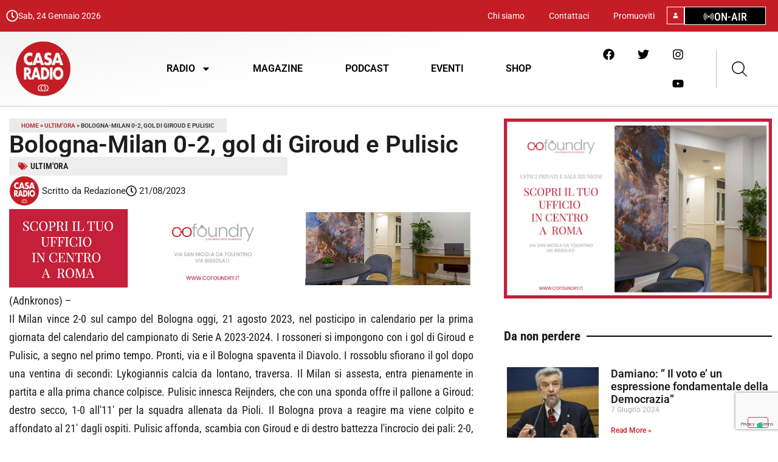

--- FILE ---
content_type: text/html; charset=UTF-8
request_url: https://casaradio.it/bologna-milan-0-2-gol-di-giroud-e-pulisic-2/
body_size: 37675
content:
<!doctype html>
<html lang="it-IT">
<head>
	<meta charset="UTF-8">
	<meta name="viewport" content="width=device-width, initial-scale=1">
	<link rel="profile" href="https://gmpg.org/xfn/11">
	<meta name='robots' content='index, follow, max-image-preview:large, max-snippet:-1, max-video-preview:-1' />

	<!-- This site is optimized with the Yoast SEO plugin v26.8 - https://yoast.com/product/yoast-seo-wordpress/ -->
	<title>Bologna-Milan 0-2, gol di Giroud e Pulisic | Casa Radio 🔴</title>
	<meta name="description" content="Bologna-Milan 0-2, gol di Giroud e Pulisic" />
	<link rel="canonical" href="https://casaradio.it/bologna-milan-0-2-gol-di-giroud-e-pulisic-2/" />
	<meta property="og:locale" content="it_IT" />
	<meta property="og:type" content="article" />
	<meta property="og:title" content="Bologna-Milan 0-2, gol di Giroud e Pulisic | Casa Radio 🔴" />
	<meta property="og:description" content="Bologna-Milan 0-2, gol di Giroud e Pulisic" />
	<meta property="og:url" content="https://casaradio.it/bologna-milan-0-2-gol-di-giroud-e-pulisic-2/" />
	<meta property="og:site_name" content="Casa Radio 🔴" />
	<meta property="article:publisher" content="https://www.facebook.com/casaradio/" />
	<meta property="article:published_time" content="2023-08-21T20:43:00+00:00" />
	<meta property="og:image" content="https://e672m4cssyf.exactdn.com/wp-content/uploads/2023/08/Bologna-Milan-0-2-gol-di-Giroud-e-Pulisic.jpg?strip=all&lossy=1&ssl=1" />
	<meta property="og:image:width" content="345" />
	<meta property="og:image:height" content="275" />
	<meta property="og:image:type" content="image/jpeg" />
	<meta name="author" content="Redazione" />
	<meta name="twitter:card" content="summary_large_image" />
	<meta name="twitter:creator" content="@CasaRadio_ita" />
	<meta name="twitter:site" content="@CasaRadio_ita" />
	<meta name="twitter:label1" content="Scritto da" />
	<meta name="twitter:data1" content="Redazione" />
	<meta name="twitter:label2" content="Tempo di lettura stimato" />
	<meta name="twitter:data2" content="1 minuto" />
	<script type="application/ld+json" class="yoast-schema-graph">{"@context":"https://schema.org","@graph":[{"@type":"Article","@id":"https://casaradio.it/bologna-milan-0-2-gol-di-giroud-e-pulisic-2/#article","isPartOf":{"@id":"https://casaradio.it/bologna-milan-0-2-gol-di-giroud-e-pulisic-2/"},"author":{"name":"Redazione","@id":"https://casaradio.it/#/schema/person/be2af0984884b09e66852e849b4d9702"},"headline":"Bologna-Milan 0-2, gol di Giroud e Pulisic","datePublished":"2023-08-21T20:43:00+00:00","mainEntityOfPage":{"@id":"https://casaradio.it/bologna-milan-0-2-gol-di-giroud-e-pulisic-2/"},"wordCount":272,"commentCount":0,"publisher":{"@id":"https://casaradio.it/#organization"},"keywords":["adnkronos","ultimora"],"articleSection":["Ultim'ora"],"inLanguage":"it-IT","potentialAction":[{"@type":"CommentAction","name":"Comment","target":["https://casaradio.it/bologna-milan-0-2-gol-di-giroud-e-pulisic-2/#respond"]}]},{"@type":"WebPage","@id":"https://casaradio.it/bologna-milan-0-2-gol-di-giroud-e-pulisic-2/","url":"https://casaradio.it/bologna-milan-0-2-gol-di-giroud-e-pulisic-2/","name":"Bologna-Milan 0-2, gol di Giroud e Pulisic | Casa Radio 🔴","isPartOf":{"@id":"https://casaradio.it/#website"},"datePublished":"2023-08-21T20:43:00+00:00","description":"Bologna-Milan 0-2, gol di Giroud e Pulisic","breadcrumb":{"@id":"https://casaradio.it/bologna-milan-0-2-gol-di-giroud-e-pulisic-2/#breadcrumb"},"inLanguage":"it-IT","potentialAction":[{"@type":"ReadAction","target":["https://casaradio.it/bologna-milan-0-2-gol-di-giroud-e-pulisic-2/"]}]},{"@type":"BreadcrumbList","@id":"https://casaradio.it/bologna-milan-0-2-gol-di-giroud-e-pulisic-2/#breadcrumb","itemListElement":[{"@type":"ListItem","position":1,"name":"Home","item":"https://casaradio.it/"},{"@type":"ListItem","position":2,"name":"Ultim'ora","item":"https://casaradio.it/category/ultimora/"},{"@type":"ListItem","position":3,"name":"Bologna-Milan 0-2, gol di Giroud e Pulisic"}]},{"@type":"WebSite","@id":"https://casaradio.it/#website","url":"https://casaradio.it/","name":"Casa Radio","description":"La prima radio con la Casa nel nome e nel cuore","publisher":{"@id":"https://casaradio.it/#organization"},"potentialAction":[{"@type":"SearchAction","target":{"@type":"EntryPoint","urlTemplate":"https://casaradio.it/?s={search_term_string}"},"query-input":{"@type":"PropertyValueSpecification","valueRequired":true,"valueName":"search_term_string"}}],"inLanguage":"it-IT"},{"@type":"Organization","@id":"https://casaradio.it/#organization","name":"Casa Radio","url":"https://casaradio.it/","logo":{"@type":"ImageObject","inLanguage":"it-IT","@id":"https://casaradio.it/#/schema/logo/image/","url":"https://casaradio.it/wp-content/uploads/2024/01/logo-®-2.webp","contentUrl":"https://casaradio.it/wp-content/uploads/2024/01/logo-®-2.webp","width":380,"height":380,"caption":"Casa Radio"},"image":{"@id":"https://casaradio.it/#/schema/logo/image/"},"sameAs":["https://www.facebook.com/casaradio/","https://x.com/CasaRadio_ita","https://www.youtube.com/watch?v=EkQmC-ktKuI","https://www.tiktok.com/@casaitaliaradio"]},{"@type":"Person","@id":"https://casaradio.it/#/schema/person/be2af0984884b09e66852e849b4d9702","name":"Redazione","image":{"@type":"ImageObject","inLanguage":"it-IT","@id":"https://casaradio.it/#/schema/person/image/","url":"https://casaradio.it/wp-content/uploads/2024/01/logo-®-2-150x150.webp","contentUrl":"https://casaradio.it/wp-content/uploads/2024/01/logo-®-2-150x150.webp","caption":"Redazione"},"url":"https://casaradio.it/author/casaitaliaradio/"}]}</script>
	<!-- / Yoast SEO plugin. -->


<link rel="alternate" type="application/rss+xml" title="Casa Radio 🔴 &raquo; Feed" href="https://casaradio.it/feed/" />
<link rel="alternate" type="application/rss+xml" title="Casa Radio 🔴 &raquo; Feed dei commenti" href="https://casaradio.it/comments/feed/" />
<link rel="alternate" type="application/rss+xml" title="Casa Radio 🔴 &raquo; Bologna-Milan 0-2, gol di Giroud e Pulisic Feed dei commenti" href="https://casaradio.it/bologna-milan-0-2-gol-di-giroud-e-pulisic-2/feed/" />
<link rel="alternate" title="oEmbed (JSON)" type="application/json+oembed" href="https://casaradio.it/wp-json/oembed/1.0/embed?url=https%3A%2F%2Fcasaradio.it%2Fbologna-milan-0-2-gol-di-giroud-e-pulisic-2%2F" />
<link rel="alternate" title="oEmbed (XML)" type="text/xml+oembed" href="https://casaradio.it/wp-json/oembed/1.0/embed?url=https%3A%2F%2Fcasaradio.it%2Fbologna-milan-0-2-gol-di-giroud-e-pulisic-2%2F&#038;format=xml" />
<!-- casaradio.it is managing ads with Advanced Ads 2.0.16 – https://wpadvancedads.com/ --><script id="demo6-ready">
			window.advanced_ads_ready=function(e,a){a=a||"complete";var d=function(e){return"interactive"===a?"loading"!==e:"complete"===e};d(document.readyState)?e():document.addEventListener("readystatechange",(function(a){d(a.target.readyState)&&e()}),{once:"interactive"===a})},window.advanced_ads_ready_queue=window.advanced_ads_ready_queue||[];		</script>
		<style id='wp-img-auto-sizes-contain-inline-css'>
img:is([sizes=auto i],[sizes^="auto," i]){contain-intrinsic-size:3000px 1500px}
/*# sourceURL=wp-img-auto-sizes-contain-inline-css */
</style>
<style id='wp-emoji-styles-inline-css'>

	img.wp-smiley, img.emoji {
		display: inline !important;
		border: none !important;
		box-shadow: none !important;
		height: 1em !important;
		width: 1em !important;
		margin: 0 0.07em !important;
		vertical-align: -0.1em !important;
		background: none !important;
		padding: 0 !important;
	}
/*# sourceURL=wp-emoji-styles-inline-css */
</style>
<link rel='stylesheet' id='wp-block-library-css' href='https://casaradio.it/wp-includes/css/dist/block-library/style.min.css?ver=11fe157b07b3ba9686200d96d3011dfe' media='all' />
<style id='cost-calculator-builder-calculator-selector-style-inline-css'>
/*!***************************************************************************************************************************************************************************************************************************************!*\
  !*** css ./node_modules/css-loader/dist/cjs.js??ruleSet[1].rules[4].use[1]!./node_modules/postcss-loader/dist/cjs.js??ruleSet[1].rules[4].use[2]!./node_modules/sass-loader/dist/cjs.js??ruleSet[1].rules[4].use[3]!./src/style.scss ***!
  \***************************************************************************************************************************************************************************************************************************************/
.ccb-gutenberg-block {
  padding: 20px;
  border: 1px solid black;
}
.ccb-gutenberg-block__header {
  display: flex;
  align-items: center;
  margin-bottom: 20px;
}
.ccb-gutenberg-block__icon {
  margin-right: 20px;
}

/*# sourceMappingURL=style-index.css.map*/
/*# sourceURL=https://casaradio.it/wp-content/plugins/cost-calculator-builder/includes/gutenberg-block/build/style-index.css */
</style>
<style id='global-styles-inline-css'>
:root{--wp--preset--aspect-ratio--square: 1;--wp--preset--aspect-ratio--4-3: 4/3;--wp--preset--aspect-ratio--3-4: 3/4;--wp--preset--aspect-ratio--3-2: 3/2;--wp--preset--aspect-ratio--2-3: 2/3;--wp--preset--aspect-ratio--16-9: 16/9;--wp--preset--aspect-ratio--9-16: 9/16;--wp--preset--color--black: #000000;--wp--preset--color--cyan-bluish-gray: #abb8c3;--wp--preset--color--white: #ffffff;--wp--preset--color--pale-pink: #f78da7;--wp--preset--color--vivid-red: #cf2e2e;--wp--preset--color--luminous-vivid-orange: #ff6900;--wp--preset--color--luminous-vivid-amber: #fcb900;--wp--preset--color--light-green-cyan: #7bdcb5;--wp--preset--color--vivid-green-cyan: #00d084;--wp--preset--color--pale-cyan-blue: #8ed1fc;--wp--preset--color--vivid-cyan-blue: #0693e3;--wp--preset--color--vivid-purple: #9b51e0;--wp--preset--gradient--vivid-cyan-blue-to-vivid-purple: linear-gradient(135deg,rgb(6,147,227) 0%,rgb(155,81,224) 100%);--wp--preset--gradient--light-green-cyan-to-vivid-green-cyan: linear-gradient(135deg,rgb(122,220,180) 0%,rgb(0,208,130) 100%);--wp--preset--gradient--luminous-vivid-amber-to-luminous-vivid-orange: linear-gradient(135deg,rgb(252,185,0) 0%,rgb(255,105,0) 100%);--wp--preset--gradient--luminous-vivid-orange-to-vivid-red: linear-gradient(135deg,rgb(255,105,0) 0%,rgb(207,46,46) 100%);--wp--preset--gradient--very-light-gray-to-cyan-bluish-gray: linear-gradient(135deg,rgb(238,238,238) 0%,rgb(169,184,195) 100%);--wp--preset--gradient--cool-to-warm-spectrum: linear-gradient(135deg,rgb(74,234,220) 0%,rgb(151,120,209) 20%,rgb(207,42,186) 40%,rgb(238,44,130) 60%,rgb(251,105,98) 80%,rgb(254,248,76) 100%);--wp--preset--gradient--blush-light-purple: linear-gradient(135deg,rgb(255,206,236) 0%,rgb(152,150,240) 100%);--wp--preset--gradient--blush-bordeaux: linear-gradient(135deg,rgb(254,205,165) 0%,rgb(254,45,45) 50%,rgb(107,0,62) 100%);--wp--preset--gradient--luminous-dusk: linear-gradient(135deg,rgb(255,203,112) 0%,rgb(199,81,192) 50%,rgb(65,88,208) 100%);--wp--preset--gradient--pale-ocean: linear-gradient(135deg,rgb(255,245,203) 0%,rgb(182,227,212) 50%,rgb(51,167,181) 100%);--wp--preset--gradient--electric-grass: linear-gradient(135deg,rgb(202,248,128) 0%,rgb(113,206,126) 100%);--wp--preset--gradient--midnight: linear-gradient(135deg,rgb(2,3,129) 0%,rgb(40,116,252) 100%);--wp--preset--font-size--small: 13px;--wp--preset--font-size--medium: 20px;--wp--preset--font-size--large: 36px;--wp--preset--font-size--x-large: 42px;--wp--preset--spacing--20: 0.44rem;--wp--preset--spacing--30: 0.67rem;--wp--preset--spacing--40: 1rem;--wp--preset--spacing--50: 1.5rem;--wp--preset--spacing--60: 2.25rem;--wp--preset--spacing--70: 3.38rem;--wp--preset--spacing--80: 5.06rem;--wp--preset--shadow--natural: 6px 6px 9px rgba(0, 0, 0, 0.2);--wp--preset--shadow--deep: 12px 12px 50px rgba(0, 0, 0, 0.4);--wp--preset--shadow--sharp: 6px 6px 0px rgba(0, 0, 0, 0.2);--wp--preset--shadow--outlined: 6px 6px 0px -3px rgb(255, 255, 255), 6px 6px rgb(0, 0, 0);--wp--preset--shadow--crisp: 6px 6px 0px rgb(0, 0, 0);}:root { --wp--style--global--content-size: 800px;--wp--style--global--wide-size: 1200px; }:where(body) { margin: 0; }.wp-site-blocks > .alignleft { float: left; margin-right: 2em; }.wp-site-blocks > .alignright { float: right; margin-left: 2em; }.wp-site-blocks > .aligncenter { justify-content: center; margin-left: auto; margin-right: auto; }:where(.wp-site-blocks) > * { margin-block-start: 24px; margin-block-end: 0; }:where(.wp-site-blocks) > :first-child { margin-block-start: 0; }:where(.wp-site-blocks) > :last-child { margin-block-end: 0; }:root { --wp--style--block-gap: 24px; }:root :where(.is-layout-flow) > :first-child{margin-block-start: 0;}:root :where(.is-layout-flow) > :last-child{margin-block-end: 0;}:root :where(.is-layout-flow) > *{margin-block-start: 24px;margin-block-end: 0;}:root :where(.is-layout-constrained) > :first-child{margin-block-start: 0;}:root :where(.is-layout-constrained) > :last-child{margin-block-end: 0;}:root :where(.is-layout-constrained) > *{margin-block-start: 24px;margin-block-end: 0;}:root :where(.is-layout-flex){gap: 24px;}:root :where(.is-layout-grid){gap: 24px;}.is-layout-flow > .alignleft{float: left;margin-inline-start: 0;margin-inline-end: 2em;}.is-layout-flow > .alignright{float: right;margin-inline-start: 2em;margin-inline-end: 0;}.is-layout-flow > .aligncenter{margin-left: auto !important;margin-right: auto !important;}.is-layout-constrained > .alignleft{float: left;margin-inline-start: 0;margin-inline-end: 2em;}.is-layout-constrained > .alignright{float: right;margin-inline-start: 2em;margin-inline-end: 0;}.is-layout-constrained > .aligncenter{margin-left: auto !important;margin-right: auto !important;}.is-layout-constrained > :where(:not(.alignleft):not(.alignright):not(.alignfull)){max-width: var(--wp--style--global--content-size);margin-left: auto !important;margin-right: auto !important;}.is-layout-constrained > .alignwide{max-width: var(--wp--style--global--wide-size);}body .is-layout-flex{display: flex;}.is-layout-flex{flex-wrap: wrap;align-items: center;}.is-layout-flex > :is(*, div){margin: 0;}body .is-layout-grid{display: grid;}.is-layout-grid > :is(*, div){margin: 0;}body{padding-top: 0px;padding-right: 0px;padding-bottom: 0px;padding-left: 0px;}a:where(:not(.wp-element-button)){text-decoration: underline;}:root :where(.wp-element-button, .wp-block-button__link){background-color: #32373c;border-width: 0;color: #fff;font-family: inherit;font-size: inherit;font-style: inherit;font-weight: inherit;letter-spacing: inherit;line-height: inherit;padding-top: calc(0.667em + 2px);padding-right: calc(1.333em + 2px);padding-bottom: calc(0.667em + 2px);padding-left: calc(1.333em + 2px);text-decoration: none;text-transform: inherit;}.has-black-color{color: var(--wp--preset--color--black) !important;}.has-cyan-bluish-gray-color{color: var(--wp--preset--color--cyan-bluish-gray) !important;}.has-white-color{color: var(--wp--preset--color--white) !important;}.has-pale-pink-color{color: var(--wp--preset--color--pale-pink) !important;}.has-vivid-red-color{color: var(--wp--preset--color--vivid-red) !important;}.has-luminous-vivid-orange-color{color: var(--wp--preset--color--luminous-vivid-orange) !important;}.has-luminous-vivid-amber-color{color: var(--wp--preset--color--luminous-vivid-amber) !important;}.has-light-green-cyan-color{color: var(--wp--preset--color--light-green-cyan) !important;}.has-vivid-green-cyan-color{color: var(--wp--preset--color--vivid-green-cyan) !important;}.has-pale-cyan-blue-color{color: var(--wp--preset--color--pale-cyan-blue) !important;}.has-vivid-cyan-blue-color{color: var(--wp--preset--color--vivid-cyan-blue) !important;}.has-vivid-purple-color{color: var(--wp--preset--color--vivid-purple) !important;}.has-black-background-color{background-color: var(--wp--preset--color--black) !important;}.has-cyan-bluish-gray-background-color{background-color: var(--wp--preset--color--cyan-bluish-gray) !important;}.has-white-background-color{background-color: var(--wp--preset--color--white) !important;}.has-pale-pink-background-color{background-color: var(--wp--preset--color--pale-pink) !important;}.has-vivid-red-background-color{background-color: var(--wp--preset--color--vivid-red) !important;}.has-luminous-vivid-orange-background-color{background-color: var(--wp--preset--color--luminous-vivid-orange) !important;}.has-luminous-vivid-amber-background-color{background-color: var(--wp--preset--color--luminous-vivid-amber) !important;}.has-light-green-cyan-background-color{background-color: var(--wp--preset--color--light-green-cyan) !important;}.has-vivid-green-cyan-background-color{background-color: var(--wp--preset--color--vivid-green-cyan) !important;}.has-pale-cyan-blue-background-color{background-color: var(--wp--preset--color--pale-cyan-blue) !important;}.has-vivid-cyan-blue-background-color{background-color: var(--wp--preset--color--vivid-cyan-blue) !important;}.has-vivid-purple-background-color{background-color: var(--wp--preset--color--vivid-purple) !important;}.has-black-border-color{border-color: var(--wp--preset--color--black) !important;}.has-cyan-bluish-gray-border-color{border-color: var(--wp--preset--color--cyan-bluish-gray) !important;}.has-white-border-color{border-color: var(--wp--preset--color--white) !important;}.has-pale-pink-border-color{border-color: var(--wp--preset--color--pale-pink) !important;}.has-vivid-red-border-color{border-color: var(--wp--preset--color--vivid-red) !important;}.has-luminous-vivid-orange-border-color{border-color: var(--wp--preset--color--luminous-vivid-orange) !important;}.has-luminous-vivid-amber-border-color{border-color: var(--wp--preset--color--luminous-vivid-amber) !important;}.has-light-green-cyan-border-color{border-color: var(--wp--preset--color--light-green-cyan) !important;}.has-vivid-green-cyan-border-color{border-color: var(--wp--preset--color--vivid-green-cyan) !important;}.has-pale-cyan-blue-border-color{border-color: var(--wp--preset--color--pale-cyan-blue) !important;}.has-vivid-cyan-blue-border-color{border-color: var(--wp--preset--color--vivid-cyan-blue) !important;}.has-vivid-purple-border-color{border-color: var(--wp--preset--color--vivid-purple) !important;}.has-vivid-cyan-blue-to-vivid-purple-gradient-background{background: var(--wp--preset--gradient--vivid-cyan-blue-to-vivid-purple) !important;}.has-light-green-cyan-to-vivid-green-cyan-gradient-background{background: var(--wp--preset--gradient--light-green-cyan-to-vivid-green-cyan) !important;}.has-luminous-vivid-amber-to-luminous-vivid-orange-gradient-background{background: var(--wp--preset--gradient--luminous-vivid-amber-to-luminous-vivid-orange) !important;}.has-luminous-vivid-orange-to-vivid-red-gradient-background{background: var(--wp--preset--gradient--luminous-vivid-orange-to-vivid-red) !important;}.has-very-light-gray-to-cyan-bluish-gray-gradient-background{background: var(--wp--preset--gradient--very-light-gray-to-cyan-bluish-gray) !important;}.has-cool-to-warm-spectrum-gradient-background{background: var(--wp--preset--gradient--cool-to-warm-spectrum) !important;}.has-blush-light-purple-gradient-background{background: var(--wp--preset--gradient--blush-light-purple) !important;}.has-blush-bordeaux-gradient-background{background: var(--wp--preset--gradient--blush-bordeaux) !important;}.has-luminous-dusk-gradient-background{background: var(--wp--preset--gradient--luminous-dusk) !important;}.has-pale-ocean-gradient-background{background: var(--wp--preset--gradient--pale-ocean) !important;}.has-electric-grass-gradient-background{background: var(--wp--preset--gradient--electric-grass) !important;}.has-midnight-gradient-background{background: var(--wp--preset--gradient--midnight) !important;}.has-small-font-size{font-size: var(--wp--preset--font-size--small) !important;}.has-medium-font-size{font-size: var(--wp--preset--font-size--medium) !important;}.has-large-font-size{font-size: var(--wp--preset--font-size--large) !important;}.has-x-large-font-size{font-size: var(--wp--preset--font-size--x-large) !important;}
:root :where(.wp-block-pullquote){font-size: 1.5em;line-height: 1.6;}
/*# sourceURL=global-styles-inline-css */
</style>
<link rel='stylesheet' id='contact-form-7-css' href='https://casaradio.it/wp-content/plugins/contact-form-7/includes/css/styles.css?ver=6.1.4' media='all' />
<link rel='stylesheet' id='search-filter-plugin-styles-css' href='https://casaradio.it/wp-content/plugins/search-filter-pro/public/assets/css/search-filter.min.css?ver=2.5.17' media='all' />
<link rel='stylesheet' id='hello-elementor-css' href='https://casaradio.it/wp-content/themes/hello-elementor/assets/css/reset.css?ver=3.4.6' media='all' />
<link rel='stylesheet' id='hello-elementor-theme-style-css' href='https://casaradio.it/wp-content/themes/hello-elementor/assets/css/theme.css?ver=3.4.6' media='all' />
<link rel='stylesheet' id='hello-elementor-header-footer-css' href='https://casaradio.it/wp-content/themes/hello-elementor/assets/css/header-footer.css?ver=3.4.6' media='all' />
<link rel='stylesheet' id='elementor-frontend-css' href='https://casaradio.it/wp-content/uploads/elementor/css/custom-frontend.min.css?ver=1769149292' media='all' />
<link rel='stylesheet' id='elementor-post-6-css' href='https://casaradio.it/wp-content/uploads/elementor/css/post-6.css?ver=1769149286' media='all' />
<link rel='stylesheet' id='widget-icon-box-css' href='https://casaradio.it/wp-content/uploads/elementor/css/custom-widget-icon-box.min.css?ver=1769149284' media='all' />
<link rel='stylesheet' id='widget-nav-menu-css' href='https://casaradio.it/wp-content/uploads/elementor/css/custom-pro-widget-nav-menu.min.css?ver=1769149286' media='all' />
<link rel='stylesheet' id='widget-image-css' href='https://casaradio.it/wp-content/plugins/elementor/assets/css/widget-image.min.css?ver=3.34.2' media='all' />
<link rel='stylesheet' id='e-animation-shrink-css' href='https://casaradio.it/wp-content/plugins/elementor/assets/lib/animations/styles/e-animation-shrink.min.css?ver=3.34.2' media='all' />
<link rel='stylesheet' id='e-animation-grow-css' href='https://casaradio.it/wp-content/plugins/elementor/assets/lib/animations/styles/e-animation-grow.min.css?ver=3.34.2' media='all' />
<link rel='stylesheet' id='e-animation-pulse-css' href='https://casaradio.it/wp-content/plugins/elementor/assets/lib/animations/styles/e-animation-pulse.min.css?ver=3.34.2' media='all' />
<link rel='stylesheet' id='widget-social-icons-css' href='https://casaradio.it/wp-content/plugins/elementor/assets/css/widget-social-icons.min.css?ver=3.34.2' media='all' />
<link rel='stylesheet' id='e-apple-webkit-css' href='https://casaradio.it/wp-content/uploads/elementor/css/custom-apple-webkit.min.css?ver=1769149283' media='all' />
<link rel='stylesheet' id='e-sticky-css' href='https://casaradio.it/wp-content/plugins/pro-elements/assets/css/modules/sticky.min.css?ver=3.31.2' media='all' />
<link rel='stylesheet' id='widget-heading-css' href='https://casaradio.it/wp-content/plugins/elementor/assets/css/widget-heading.min.css?ver=3.34.2' media='all' />
<link rel='stylesheet' id='widget-icon-list-css' href='https://casaradio.it/wp-content/uploads/elementor/css/custom-widget-icon-list.min.css?ver=1769149284' media='all' />
<link rel='stylesheet' id='widget-breadcrumbs-css' href='https://casaradio.it/wp-content/plugins/pro-elements/assets/css/widget-breadcrumbs.min.css?ver=3.31.2' media='all' />
<link rel='stylesheet' id='widget-post-info-css' href='https://casaradio.it/wp-content/plugins/pro-elements/assets/css/widget-post-info.min.css?ver=3.31.2' media='all' />
<link rel='stylesheet' id='widget-author-box-css' href='https://casaradio.it/wp-content/plugins/pro-elements/assets/css/widget-author-box.min.css?ver=3.31.2' media='all' />
<link rel='stylesheet' id='widget-share-buttons-css' href='https://casaradio.it/wp-content/plugins/pro-elements/assets/css/widget-share-buttons.min.css?ver=3.31.2' media='all' />
<link rel='stylesheet' id='widget-divider-css' href='https://casaradio.it/wp-content/plugins/elementor/assets/css/widget-divider.min.css?ver=3.34.2' media='all' />
<link rel='stylesheet' id='widget-posts-css' href='https://casaradio.it/wp-content/plugins/pro-elements/assets/css/widget-posts.min.css?ver=3.31.2' media='all' />
<link rel='stylesheet' id='elementor-post-27-css' href='https://casaradio.it/wp-content/uploads/elementor/css/post-27.css?ver=1769149287' media='all' />
<link rel='stylesheet' id='elementor-post-66-css' href='https://casaradio.it/wp-content/uploads/elementor/css/post-66.css?ver=1769149287' media='all' />
<link rel='stylesheet' id='elementor-post-457-css' href='https://casaradio.it/wp-content/uploads/elementor/css/post-457.css?ver=1769149293' media='all' />
<link rel='stylesheet' id='hello-elementor-child-style-css' href='https://casaradio.it/wp-content/themes/hello-theme-child-master/style.css?ver=2.0.0' media='all' />
<link rel='stylesheet' id='elementor-gf-local-roboto-css' href='https://casaradio.it/wp-content/uploads/elementor/google-fonts/css/roboto.css?ver=1742292916' media='all' />
<link rel='stylesheet' id='elementor-gf-local-robotoslab-css' href='https://casaradio.it/wp-content/uploads/elementor/google-fonts/css/robotoslab.css?ver=1742292920' media='all' />
<link rel='stylesheet' id='elementor-gf-local-actor-css' href='https://casaradio.it/wp-content/uploads/elementor/google-fonts/css/actor.css?ver=1742292920' media='all' />
<link rel='stylesheet' id='elementor-gf-local-robotocondensed-css' href='https://casaradio.it/wp-content/uploads/elementor/google-fonts/css/robotocondensed.css?ver=1742292929' media='all' />
<script src="https://casaradio.it/wp-includes/js/jquery/jquery.min.js?ver=3.7.1" id="jquery-core-js"></script>
<script src="https://casaradio.it/wp-includes/js/jquery/jquery-migrate.min.js?ver=3.4.1" id="jquery-migrate-js"></script>
<script id="search-filter-elementor-js-extra">
var SFE_DATA = {"ajax_url":"https://casaradio.it/wp-admin/admin-ajax.php","home_url":"https://casaradio.it/"};
//# sourceURL=search-filter-elementor-js-extra
</script>
<script src="https://casaradio.it/wp-content/plugins/search-filter-elementor/assets/v2/js/search-filter-elementor.js?ver=1.3.4" id="search-filter-elementor-js"></script>
<script id="search-filter-plugin-build-js-extra">
var SF_LDATA = {"ajax_url":"https://casaradio.it/wp-admin/admin-ajax.php","home_url":"https://casaradio.it/","extensions":["search-filter-elementor"]};
//# sourceURL=search-filter-plugin-build-js-extra
</script>
<script src="https://casaradio.it/wp-content/plugins/search-filter-pro/public/assets/js/search-filter-build.min.js?ver=2.5.17" id="search-filter-plugin-build-js"></script>
<script src="https://casaradio.it/wp-content/plugins/search-filter-pro/public/assets/js/chosen.jquery.min.js?ver=2.5.17" id="search-filter-plugin-chosen-js"></script>
<link rel="https://api.w.org/" href="https://casaradio.it/wp-json/" /><link rel="alternate" title="JSON" type="application/json" href="https://casaradio.it/wp-json/wp/v2/posts/40009" /><link rel="EditURI" type="application/rsd+xml" title="RSD" href="https://casaradio.it/xmlrpc.php?rsd" />

<link rel='shortlink' href='https://casaradio.it/?p=40009' />
<script type="text/javascript">window.ccb_nonces = {"ccb_payment":"31b60a9400","ccb_contact_form":"16fa009b01","ccb_woo_checkout":"b66980fe4e","ccb_add_order":"a36e4a7239","ccb_orders":"7a17a032bf","ccb_send_invoice":"6d01a61f8e","ccb_get_invoice":"f96cadb904","ccb_wp_hook_nonce":"f35f9f34ba","ccb_razorpay_receive":"6d11a9a372","ccb_woocommerce_payment":"ee2717bf08","ccb_calc_views":"2a51ceb646","ccb_calc_interactions":"54845a385b"};</script><meta name="ti-site-data" content="[base64]" /><meta name="generator" content="Elementor 3.34.2; features: e_font_icon_svg, additional_custom_breakpoints; settings: css_print_method-external, google_font-enabled, font_display-swap">
<!-- Google tag (gtag.js) -->
<script async src="https://www.googletagmanager.com/gtag/js?id=G-D2HCX6SN4T"></script>
<script>
  window.dataLayer = window.dataLayer || [];
  function gtag(){dataLayer.push(arguments);}
  gtag('js', new Date());

  gtag('config', 'G-D2HCX6SN4T');
</script>

<!-- Google tag (gtag.js) -->
<script async src="https://www.googletagmanager.com/gtag/js?id=G-Z7HPHM4B89"></script>
<script>
  window.dataLayer = window.dataLayer || [];
  function gtag(){dataLayer.push(arguments);}
  gtag('js', new Date());

  gtag('config', 'G-Z7HPHM4B89');
</script>

<script type="text/javascript">
var _iub = _iub || [];
_iub.csConfiguration = {"askConsentAtCookiePolicyUpdate":true,"floatingPreferencesButtonDisplay":"bottom-right","perPurposeConsent":true,"siteId":3572659,"gdprAppliesGlobally":false,"cookiePolicyId":19130309,"lang":"it", "banner":{ "acceptButtonColor":"#C61D24","acceptButtonDisplay":true,"closeButtonRejects":true,"customizeButtonColor":"#C61D24","customizeButtonDisplay":true,"explicitWithdrawal":true,"listPurposes":true,"logo":"https://casaradio.it/wp-content/uploads/2024/01/logo-%C2%AE-2-300x300.webp","position":"float-top-center","rejectButtonColor":"#C61D24","rejectButtonDisplay":true,"showTitle":false }};
</script>
<script type="text/javascript" src="https://cs.iubenda.com/autoblocking/3572659.js"></script>
<script type="text/javascript" src="//cdn.iubenda.com/cs/iubenda_cs.js" charset="UTF-8" async></script>

<script type="text/javascript">
    (function(c,l,a,r,i,t,y){
        c[a]=c[a]||function(){(c[a].q=c[a].q||[]).push(arguments)};
        t=l.createElement(r);t.async=1;t.src="https://www.clarity.ms/tag/"+i;
        y=l.getElementsByTagName(r)[0];y.parentNode.insertBefore(t,y);
    })(window, document, "clarity", "script", "ko9r0lhciu");
</script>
<!-- Google tag (gtag.js) -->
<script async src="https://www.googletagmanager.com/gtag/js?id=AW-16725936633">
</script>
<script>
  window.dataLayer = window.dataLayer || [];
  function gtag(){dataLayer.push(arguments);}
  gtag('js', new Date());

  gtag('config', 'AW-16725936633');
</script>
			<style>
				.e-con.e-parent:nth-of-type(n+4):not(.e-lazyloaded):not(.e-no-lazyload),
				.e-con.e-parent:nth-of-type(n+4):not(.e-lazyloaded):not(.e-no-lazyload) * {
					background-image: none !important;
				}
				@media screen and (max-height: 1024px) {
					.e-con.e-parent:nth-of-type(n+3):not(.e-lazyloaded):not(.e-no-lazyload),
					.e-con.e-parent:nth-of-type(n+3):not(.e-lazyloaded):not(.e-no-lazyload) * {
						background-image: none !important;
					}
				}
				@media screen and (max-height: 640px) {
					.e-con.e-parent:nth-of-type(n+2):not(.e-lazyloaded):not(.e-no-lazyload),
					.e-con.e-parent:nth-of-type(n+2):not(.e-lazyloaded):not(.e-no-lazyload) * {
						background-image: none !important;
					}
				}
			</style>
			<noscript><style>.lazyload[data-src]{display:none !important;}</style></noscript><style>.lazyload{background-image:none !important;}.lazyload:before{background-image:none !important;}</style><link rel="icon" href="https://casaradio.it/wp-content/uploads/2024/01/logo-®-2-150x150.webp" sizes="32x32" />
<link rel="icon" href="https://casaradio.it/wp-content/uploads/2024/01/logo-®-2-300x300.webp" sizes="192x192" />
<link rel="apple-touch-icon" href="https://casaradio.it/wp-content/uploads/2024/01/logo-®-2-300x300.webp" />
<meta name="msapplication-TileImage" content="https://casaradio.it/wp-content/uploads/2024/01/logo-®-2-300x300.webp" />
		<style id="wp-custom-css">
			div#ccb-sticky-floating-wrapper {
display: none;
}		</style>
		</head>
<body class="wp-singular post-template-default single single-post postid-40009 single-format-standard wp-custom-logo wp-embed-responsive wp-theme-hello-elementor wp-child-theme-hello-theme-child-master hello-elementor-default elementor-default elementor-kit-6 aa-prefix-demo6- elementor-page-109208 elementor-page-457">


<a class="skip-link screen-reader-text" href="#content">Vai al contenuto</a>

		<header data-elementor-type="header" data-elementor-id="27" class="elementor elementor-27 elementor-location-header" data-elementor-post-type="elementor_library">
			<div class="elementor-element elementor-element-51ab2ce e-flex e-con-boxed e-con e-parent" data-id="51ab2ce" data-element_type="container" data-settings="{&quot;background_background&quot;:&quot;classic&quot;}">
					<div class="e-con-inner">
		<div class="elementor-element elementor-element-85f749a elementor-hidden-mobile e-flex e-con-boxed e-con e-child" data-id="85f749a" data-element_type="container">
					<div class="e-con-inner">
				<div class="elementor-element elementor-element-3f4cb07 elementor-position-inline-start elementor-view-default elementor-mobile-position-block-start elementor-widget elementor-widget-icon-box" data-id="3f4cb07" data-element_type="widget" data-widget_type="icon-box.default">
				<div class="elementor-widget-container">
							<div class="elementor-icon-box-wrapper">

						<div class="elementor-icon-box-icon">
				<span  class="elementor-icon">
				<svg aria-hidden="true" class="e-font-icon-svg e-far-clock" viewBox="0 0 512 512" xmlns="http://www.w3.org/2000/svg"><path d="M256 8C119 8 8 119 8 256s111 248 248 248 248-111 248-248S393 8 256 8zm0 448c-110.5 0-200-89.5-200-200S145.5 56 256 56s200 89.5 200 200-89.5 200-200 200zm61.8-104.4l-84.9-61.7c-3.1-2.3-4.9-5.9-4.9-9.7V116c0-6.6 5.4-12 12-12h32c6.6 0 12 5.4 12 12v141.7l66.8 48.6c5.4 3.9 6.5 11.4 2.6 16.8L334.6 349c-3.9 5.3-11.4 6.5-16.8 2.6z"></path></svg>				</span>
			</div>
			
						<div class="elementor-icon-box-content">

									<h3 class="elementor-icon-box-title">
						<span  >
							Sab, 24 Gennaio 2026 						</span>
					</h3>
				
				
			</div>
			
		</div>
						</div>
				</div>
					</div>
				</div>
		<div class="elementor-element elementor-element-8115ae4 e-flex e-con-boxed e-con e-child" data-id="8115ae4" data-element_type="container">
					<div class="e-con-inner">
				<div class="elementor-element elementor-element-f94693d elementor-nav-menu__align-center elementor-hidden-tablet elementor-hidden-mobile elementor-nav-menu--dropdown-none elementor-widget elementor-widget-nav-menu" data-id="f94693d" data-element_type="widget" data-settings="{&quot;layout&quot;:&quot;horizontal&quot;,&quot;submenu_icon&quot;:{&quot;value&quot;:&quot;&lt;svg class=\&quot;e-font-icon-svg e-fas-caret-down\&quot; viewBox=\&quot;0 0 320 512\&quot; xmlns=\&quot;http:\/\/www.w3.org\/2000\/svg\&quot;&gt;&lt;path d=\&quot;M31.3 192h257.3c17.8 0 26.7 21.5 14.1 34.1L174.1 354.8c-7.8 7.8-20.5 7.8-28.3 0L17.2 226.1C4.6 213.5 13.5 192 31.3 192z\&quot;&gt;&lt;\/path&gt;&lt;\/svg&gt;&quot;,&quot;library&quot;:&quot;fa-solid&quot;}}" data-widget_type="nav-menu.default">
				<div class="elementor-widget-container">
								<nav aria-label="Menu" class="elementor-nav-menu--main elementor-nav-menu__container elementor-nav-menu--layout-horizontal e--pointer-underline e--animation-fade">
				<ul id="menu-1-f94693d" class="elementor-nav-menu"><li class="menu-item menu-item-type-post_type menu-item-object-page menu-item-104223"><a href="https://casaradio.it/chi-siamo/" class="elementor-item">Chi siamo</a></li>
<li class="menu-item menu-item-type-post_type menu-item-object-page menu-item-2676"><a href="https://casaradio.it/contatti/" class="elementor-item">Contattaci</a></li>
<li class="menu-item menu-item-type-custom menu-item-object-custom menu-item-2678"><a href="https://www.casaradio.it/promuoviti/" class="elementor-item">Promuoviti</a></li>
</ul>			</nav>
						<nav class="elementor-nav-menu--dropdown elementor-nav-menu__container" aria-hidden="true">
				<ul id="menu-2-f94693d" class="elementor-nav-menu"><li class="menu-item menu-item-type-post_type menu-item-object-page menu-item-104223"><a href="https://casaradio.it/chi-siamo/" class="elementor-item" tabindex="-1">Chi siamo</a></li>
<li class="menu-item menu-item-type-post_type menu-item-object-page menu-item-2676"><a href="https://casaradio.it/contatti/" class="elementor-item" tabindex="-1">Contattaci</a></li>
<li class="menu-item menu-item-type-custom menu-item-object-custom menu-item-2678"><a href="https://www.casaradio.it/promuoviti/" class="elementor-item" tabindex="-1">Promuoviti</a></li>
</ul>			</nav>
						</div>
				</div>
				<div class="elementor-element elementor-element-ebf438a elementor-view-framed elementor-shape-square elementor-widget elementor-widget-icon" data-id="ebf438a" data-element_type="widget" data-widget_type="icon.default">
				<div class="elementor-widget-container">
							<div class="elementor-icon-wrapper">
			<a class="elementor-icon" href="https://www.casaradio.it/login/">
			<svg aria-hidden="true" class="e-font-icon-svg e-fas-user" viewBox="0 0 448 512" xmlns="http://www.w3.org/2000/svg"><path d="M224 256c70.7 0 128-57.3 128-128S294.7 0 224 0 96 57.3 96 128s57.3 128 128 128zm89.6 32h-16.7c-22.2 10.2-46.9 16-72.9 16s-50.6-5.8-72.9-16h-16.7C60.2 288 0 348.2 0 422.4V464c0 26.5 21.5 48 48 48h352c26.5 0 48-21.5 48-48v-41.6c0-74.2-60.2-134.4-134.4-134.4z"></path></svg>			</a>
		</div>
						</div>
				</div>
				<div class="elementor-element elementor-element-0b1eae6 elementor-align-right elementor-widget elementor-widget-button" data-id="0b1eae6" data-element_type="widget" data-widget_type="button.default">
				<div class="elementor-widget-container">
									<div class="elementor-button-wrapper">
					<a class="elementor-button elementor-button-link elementor-size-sm" href="https://www.casaradio.it/radio/on-air-diretta-casa-radio/">
						<span class="elementor-button-content-wrapper">
						<span class="elementor-button-icon">
				<svg xmlns="http://www.w3.org/2000/svg" id="Livello_1" data-name="Livello 1" viewBox="0 0 384 308"><path d="M13.34,142c1.32-9.54,2.48-19.1,4.7-28.5,8.03-33.94,24.13-63.5,48.15-88.76,4.41-4.64,11.16-4.94,15.68-.8,4.49,4.11,4.7,10.71,.14,15.63-8.82,9.49-16.76,19.61-23.39,30.76-12.61,21.21-20.26,44.07-22.79,68.61-4.1,39.73,3.94,76.73,25.17,110.71,5.87,9.4,12.75,18.03,20.35,26.09,2.67,2.83,4.54,5.98,3.81,10.02-.78,4.33-3.13,7.47-7.5,8.78-4.31,1.3-8.05,.22-11.16-2.97-8.64-8.85-16.26-18.52-22.97-28.9-16.47-25.45-25.98-53.37-29.53-83.4-.23-1.95,.1-3.97-.65-5.86v-31.41Z"></path><path d="M370.58,158.08c-.16,51.03-17.24,95.48-52.34,132.8-3.23,3.43-6.94,5.02-11.58,3.76-4.21-1.14-6.74-4.06-7.68-8.23-.97-4.27,.83-7.65,3.72-10.69,11.86-12.48,21.68-26.42,29.22-41.9,10.63-21.83,16.32-44.86,17.18-69.17,1.25-35.42-7.26-68.16-26.06-98.21-6-9.59-13.07-18.36-20.79-26.64-6.09-6.54-3.68-16.13,4.47-18.37,4.34-1.19,8.1,.11,11.12,3.3,27.86,29.4,44.99,64.08,51.01,104.18,.72,4.82,1.38,9.67,1.67,14.53,.28,4.86,.06,9.76,.06,14.64Z"></path><path d="M62.16,159.04c.67-37.95,12.97-70.19,38.08-97.37,2.02-2.19,4.25-3.98,7.32-4.34,4.69-.55,8.49,.91,11.02,5.06,2.43,3.99,2.17,8.41-.96,12.35-3.25,4.09-6.91,7.87-10.04,12.04-13.51,18.03-21.2,38.3-22.98,60.79-2.78,35.27,7.66,66,31.65,92.08,4.11,4.47,5,8.9,2.74,13.35-2.16,4.27-6.28,6.37-11.3,5.79-2.81-.32-4.99-1.77-6.87-3.78-19.79-21.13-32.09-45.94-36.76-74.53-1.22-7.48-1.45-15.02-1.9-21.45Z"></path><path d="M321.99,158.07c-.76,37-13.19,69.32-38.4,96.58-3.31,3.58-7.21,5.13-11.91,3.88-4.17-1.12-6.72-4.08-7.61-8.29-.9-4.28,.95-7.68,3.8-10.7,12.62-13.32,21.89-28.7,26.84-46.35,12.08-43.12,3.72-81.84-25.94-115.67-2.84-3.24-5.51-6.47-4.8-11.08,.68-4.37,3.18-7.51,7.47-8.82,4.39-1.34,8.3-.2,11.46,3.13,8.86,9.32,16.4,19.6,22.4,31,9.67,18.38,15.23,37.88,16.11,58.67,.11,2.55,.38,5.1,.58,7.65Z"></path><path d="M191.87,189.7c-17.27-.03-31.4-14.25-31.41-31.63-.01-17.5,14.21-31.69,31.71-31.67,17.27,.03,31.39,14.25,31.4,31.62,.01,17.49-14.21,31.69-31.71,31.67Z"></path><path d="M111.55,156.92c.49-22.26,8.23-42.88,24.52-60.06,3.02-3.19,6.68-4.58,11.06-3.27,4.31,1.29,6.87,4.24,7.73,8.59,.77,3.87-.78,7.01-3.34,9.82-9.35,10.22-15.41,22.05-17.3,35.86-2.93,21.46,2.77,40.27,17.38,56.32,2.48,2.72,3.97,5.78,3.32,9.5-.77,4.36-3.28,7.39-7.55,8.76-4.33,1.39-8.05,.14-11.12-3.04-10.84-11.2-18.06-24.43-21.89-39.51-1.81-7.12-2.71-14.38-2.8-22.99Z"></path><path d="M250.65,158.21c-.03-17.93-6.35-33.31-18.35-46.53-6.17-6.79-3.15-16.55,5.6-18.37,4.15-.86,7.49,.79,10.3,3.76,11.73,12.39,19.4,26.96,22.45,43.72,5.44,29.87-2.16,56.13-22.75,78.51-2.97,3.23-6.69,4.54-11.06,3.21-4.3-1.31-6.84-4.29-7.7-8.62-.71-3.57,.52-6.65,2.94-9.26,10.1-10.9,16.34-23.61,18.05-38.43,.31-2.65,.36-5.32,.53-7.99Z"></path></svg>			</span>
									<span class="elementor-button-text">ON-AIR</span>
					</span>
					</a>
				</div>
								</div>
				</div>
					</div>
				</div>
					</div>
				</div>
		<div class="elementor-element elementor-element-378c528 e-flex e-con-boxed e-con e-parent" data-id="378c528" data-element_type="container" data-settings="{&quot;background_background&quot;:&quot;gradient&quot;,&quot;sticky&quot;:&quot;top&quot;,&quot;sticky_on&quot;:[&quot;tablet&quot;,&quot;mobile&quot;],&quot;sticky_offset&quot;:0,&quot;sticky_effects_offset&quot;:0,&quot;sticky_anchor_link_offset&quot;:0}">
					<div class="e-con-inner">
				<div class="elementor-element elementor-element-3b9d658 elementor-widget elementor-widget-theme-site-logo elementor-widget-image" data-id="3b9d658" data-element_type="widget" data-widget_type="theme-site-logo.default">
				<div class="elementor-widget-container">
											<a href="https://casaradio.it">
			<img fetchpriority="high" width="300" height="300" src="[data-uri]" class="attachment-medium size-medium wp-image-29 lazyload" alt=""   data-src="https://casaradio.it/wp-content/uploads/2024/01/logo-®-2-300x300.webp" decoding="async" data-srcset="https://casaradio.it/wp-content/uploads/2024/01/logo-®-2-300x300.webp 300w, https://casaradio.it/wp-content/uploads/2024/01/logo-®-2-150x150.webp 150w, https://casaradio.it/wp-content/uploads/2024/01/elementor/thumbs/logo-®-2-150x150.webp 400w, https://casaradio.it/wp-content/uploads/2024/01/logo-®-2.webp 380w" data-sizes="auto" data-eio-rwidth="300" data-eio-rheight="300" /><noscript><img fetchpriority="high" width="300" height="300" src="https://casaradio.it/wp-content/uploads/2024/01/logo-®-2-300x300.webp" class="attachment-medium size-medium wp-image-29" alt="" srcset="https://casaradio.it/wp-content/uploads/2024/01/logo-®-2-300x300.webp 300w, https://casaradio.it/wp-content/uploads/2024/01/logo-®-2-150x150.webp 150w, https://casaradio.it/wp-content/uploads/2024/01/elementor/thumbs/logo-®-2-150x150.webp 400w, https://casaradio.it/wp-content/uploads/2024/01/logo-®-2.webp 380w" sizes="(max-width: 300px) 100vw, 300px" data-eio="l" /></noscript>				</a>
											</div>
				</div>
				<div class="elementor-element elementor-element-401f3d8 elementor-nav-menu__align-justify elementor-widget__width-initial elementor-nav-menu--stretch elementor-widget-tablet__width-initial elementor-hidden-tablet elementor-hidden-mobile elementor-nav-menu--dropdown-tablet elementor-nav-menu__text-align-aside elementor-nav-menu--toggle elementor-nav-menu--burger elementor-widget elementor-widget-nav-menu" data-id="401f3d8" data-element_type="widget" data-settings="{&quot;toggle_icon_hover_animation&quot;:&quot;shrink&quot;,&quot;full_width&quot;:&quot;stretch&quot;,&quot;layout&quot;:&quot;horizontal&quot;,&quot;submenu_icon&quot;:{&quot;value&quot;:&quot;&lt;svg class=\&quot;e-font-icon-svg e-fas-caret-down\&quot; viewBox=\&quot;0 0 320 512\&quot; xmlns=\&quot;http:\/\/www.w3.org\/2000\/svg\&quot;&gt;&lt;path d=\&quot;M31.3 192h257.3c17.8 0 26.7 21.5 14.1 34.1L174.1 354.8c-7.8 7.8-20.5 7.8-28.3 0L17.2 226.1C4.6 213.5 13.5 192 31.3 192z\&quot;&gt;&lt;\/path&gt;&lt;\/svg&gt;&quot;,&quot;library&quot;:&quot;fa-solid&quot;},&quot;toggle&quot;:&quot;burger&quot;}" data-widget_type="nav-menu.default">
				<div class="elementor-widget-container">
								<nav aria-label="Menu" class="elementor-nav-menu--main elementor-nav-menu__container elementor-nav-menu--layout-horizontal e--pointer-underline e--animation-slide">
				<ul id="menu-1-401f3d8" class="elementor-nav-menu"><li class="menu-item menu-item-type-custom menu-item-object-custom menu-item-has-children menu-item-148"><a class="elementor-item">RADIO</a>
<ul class="sub-menu elementor-nav-menu--dropdown">
	<li class="menu-item menu-item-type-post_type menu-item-object-page menu-item-602"><a href="https://casaradio.it/radio/on-air-diretta-casa-radio/" class="elementor-sub-item">On-Air</a></li>
	<li class="menu-item menu-item-type-post_type menu-item-object-page menu-item-603"><a href="https://casaradio.it/radio/" class="elementor-sub-item">Programmazione</a></li>
	<li class="menu-item menu-item-type-post_type menu-item-object-page menu-item-2309"><a href="https://casaradio.it/speaker/" class="elementor-sub-item">Speaker</a></li>
</ul>
</li>
<li class="menu-item menu-item-type-post_type menu-item-object-page menu-item-118462"><a href="https://casaradio.it/magazine/" class="elementor-item">MAGAZINE</a></li>
<li class="menu-item menu-item-type-post_type menu-item-object-page menu-item-113557"><a href="https://casaradio.it/podcast_casaradio/" class="elementor-item">PODCAST</a></li>
<li class="menu-item menu-item-type-post_type menu-item-object-page menu-item-4367"><a href="https://casaradio.it/eventi/" class="elementor-item">EVENTI</a></li>
<li class="menu-item menu-item-type-custom menu-item-object-custom menu-item-152"><a href="https://casa-radio.myspreadshop.it/" class="elementor-item">SHOP</a></li>
</ul>			</nav>
					<div class="elementor-menu-toggle" role="button" tabindex="0" aria-label="Menu Toggle" aria-expanded="false">
			<svg aria-hidden="true" role="presentation" class="elementor-menu-toggle__icon--open elementor-animation-shrink e-font-icon-svg e-eicon-menu-bar" viewBox="0 0 1000 1000" xmlns="http://www.w3.org/2000/svg"><path d="M104 333H896C929 333 958 304 958 271S929 208 896 208H104C71 208 42 237 42 271S71 333 104 333ZM104 583H896C929 583 958 554 958 521S929 458 896 458H104C71 458 42 487 42 521S71 583 104 583ZM104 833H896C929 833 958 804 958 771S929 708 896 708H104C71 708 42 737 42 771S71 833 104 833Z"></path></svg><svg aria-hidden="true" role="presentation" class="elementor-menu-toggle__icon--close elementor-animation-shrink e-font-icon-svg e-eicon-close" viewBox="0 0 1000 1000" xmlns="http://www.w3.org/2000/svg"><path d="M742 167L500 408 258 167C246 154 233 150 217 150 196 150 179 158 167 167 154 179 150 196 150 212 150 229 154 242 171 254L408 500 167 742C138 771 138 800 167 829 196 858 225 858 254 829L496 587 738 829C750 842 767 846 783 846 800 846 817 842 829 829 842 817 846 804 846 783 846 767 842 750 829 737L588 500 833 258C863 229 863 200 833 171 804 137 775 137 742 167Z"></path></svg>		</div>
					<nav class="elementor-nav-menu--dropdown elementor-nav-menu__container" aria-hidden="true">
				<ul id="menu-2-401f3d8" class="elementor-nav-menu"><li class="menu-item menu-item-type-custom menu-item-object-custom menu-item-has-children menu-item-148"><a class="elementor-item" tabindex="-1">RADIO</a>
<ul class="sub-menu elementor-nav-menu--dropdown">
	<li class="menu-item menu-item-type-post_type menu-item-object-page menu-item-602"><a href="https://casaradio.it/radio/on-air-diretta-casa-radio/" class="elementor-sub-item" tabindex="-1">On-Air</a></li>
	<li class="menu-item menu-item-type-post_type menu-item-object-page menu-item-603"><a href="https://casaradio.it/radio/" class="elementor-sub-item" tabindex="-1">Programmazione</a></li>
	<li class="menu-item menu-item-type-post_type menu-item-object-page menu-item-2309"><a href="https://casaradio.it/speaker/" class="elementor-sub-item" tabindex="-1">Speaker</a></li>
</ul>
</li>
<li class="menu-item menu-item-type-post_type menu-item-object-page menu-item-118462"><a href="https://casaradio.it/magazine/" class="elementor-item" tabindex="-1">MAGAZINE</a></li>
<li class="menu-item menu-item-type-post_type menu-item-object-page menu-item-113557"><a href="https://casaradio.it/podcast_casaradio/" class="elementor-item" tabindex="-1">PODCAST</a></li>
<li class="menu-item menu-item-type-post_type menu-item-object-page menu-item-4367"><a href="https://casaradio.it/eventi/" class="elementor-item" tabindex="-1">EVENTI</a></li>
<li class="menu-item menu-item-type-custom menu-item-object-custom menu-item-152"><a href="https://casa-radio.myspreadshop.it/" class="elementor-item" tabindex="-1">SHOP</a></li>
</ul>			</nav>
						</div>
				</div>
				<div class="elementor-element elementor-element-100653b elementor-hidden-desktop elementor-view-default elementor-widget elementor-widget-icon" data-id="100653b" data-element_type="widget" data-widget_type="icon.default">
				<div class="elementor-widget-container">
							<div class="elementor-icon-wrapper">
			<a class="elementor-icon elementor-animation-grow" href="#elementor-action%3Aaction%3Dpopup%3Aopen%26settings%3DeyJpZCI6IjMyMDQiLCJ0b2dnbGUiOmZhbHNlfQ%3D%3D">
			<svg xmlns="http://www.w3.org/2000/svg" id="Livello_1" data-name="Livello 1" viewBox="0 0 383.68 371.95"><path d="M4.46,61.65c3.31-8.5,9.71-11.83,18.61-11.83,112.56,.07,225.13,.05,337.69,.03,4.63,0,9.04,.65,12.75,3.62,5.15,4.14,7,9.68,5.68,16.01-1.34,6.41-5.58,10.4-11.89,12.11-2.13,.58-4.32,.65-6.53,.65-112.56-.01-225.13-.03-337.69,.03-8.9,0-15.31-3.33-18.62-11.83v-8.78Z"></path><path d="M4.46,301.02c3.36-8.49,9.81-11.76,18.69-11.75,112.44,.06,224.88,.04,337.32,.04,3.68,0,7.31,.25,10.65,2.06,6.43,3.47,9.68,10.51,8.13,17.63-1.54,7.05-7.43,11.92-15.24,12.58-1.09,.09-2.19,.06-3.29,.06-112.56,0-225.12-.02-337.68,.04-8.9,0-15.3-3.36-18.57-11.88v-8.78Z"></path><path d="M4.46,180.97c3.85-8.55,10.55-11.33,19.74-11.32,112.36,.17,224.73,.12,337.09,.08,5.22,0,9.95,.93,13.69,4.84,4.68,4.89,5.89,10.7,3.5,16.9-2.45,6.36-7.39,9.82-14.3,10.21-1.34,.07-2.68,.02-4.03,.02-112.12,0-224.24-.06-336.36,.11-9.12,.01-15.58-2.95-19.34-11.33v-9.52Z"></path></svg>			</a>
		</div>
						</div>
				</div>
				<div class="elementor-element elementor-element-ecaec65 e-grid-align-right e-grid-align-tablet-right elementor-widget__width-initial elementor-hidden-mobile elementor-shape-rounded elementor-grid-0 elementor-widget elementor-widget-social-icons" data-id="ecaec65" data-element_type="widget" data-widget_type="social-icons.default">
				<div class="elementor-widget-container">
							<div class="elementor-social-icons-wrapper elementor-grid" role="list">
							<span class="elementor-grid-item" role="listitem">
					<a class="elementor-icon elementor-social-icon elementor-social-icon-facebook elementor-animation-pulse elementor-repeater-item-88780f2" href="https://m.facebook.com/casaradio.italia" target="_blank">
						<span class="elementor-screen-only">Facebook</span>
						<svg aria-hidden="true" class="e-font-icon-svg e-fab-facebook" viewBox="0 0 512 512" xmlns="http://www.w3.org/2000/svg"><path d="M504 256C504 119 393 8 256 8S8 119 8 256c0 123.78 90.69 226.38 209.25 245V327.69h-63V256h63v-54.64c0-62.15 37-96.48 93.67-96.48 27.14 0 55.52 4.84 55.52 4.84v61h-31.28c-30.8 0-40.41 19.12-40.41 38.73V256h68.78l-11 71.69h-57.78V501C413.31 482.38 504 379.78 504 256z"></path></svg>					</a>
				</span>
							<span class="elementor-grid-item" role="listitem">
					<a class="elementor-icon elementor-social-icon elementor-social-icon-twitter elementor-animation-pulse elementor-repeater-item-b6c19a4" href="https://twitter.com/CasaRadio_it" target="_blank">
						<span class="elementor-screen-only">Twitter</span>
						<svg aria-hidden="true" class="e-font-icon-svg e-fab-twitter" viewBox="0 0 512 512" xmlns="http://www.w3.org/2000/svg"><path d="M459.37 151.716c.325 4.548.325 9.097.325 13.645 0 138.72-105.583 298.558-298.558 298.558-59.452 0-114.68-17.219-161.137-47.106 8.447.974 16.568 1.299 25.34 1.299 49.055 0 94.213-16.568 130.274-44.832-46.132-.975-84.792-31.188-98.112-72.772 6.498.974 12.995 1.624 19.818 1.624 9.421 0 18.843-1.3 27.614-3.573-48.081-9.747-84.143-51.98-84.143-102.985v-1.299c13.969 7.797 30.214 12.67 47.431 13.319-28.264-18.843-46.781-51.005-46.781-87.391 0-19.492 5.197-37.36 14.294-52.954 51.655 63.675 129.3 105.258 216.365 109.807-1.624-7.797-2.599-15.918-2.599-24.04 0-57.828 46.782-104.934 104.934-104.934 30.213 0 57.502 12.67 76.67 33.137 23.715-4.548 46.456-13.32 66.599-25.34-7.798 24.366-24.366 44.833-46.132 57.827 21.117-2.273 41.584-8.122 60.426-16.243-14.292 20.791-32.161 39.308-52.628 54.253z"></path></svg>					</a>
				</span>
							<span class="elementor-grid-item" role="listitem">
					<a class="elementor-icon elementor-social-icon elementor-social-icon-instagram elementor-animation-pulse elementor-repeater-item-3789728" href="https://www.instagram.com/casaradio_ita/" target="_blank">
						<span class="elementor-screen-only">Instagram</span>
						<svg aria-hidden="true" class="e-font-icon-svg e-fab-instagram" viewBox="0 0 448 512" xmlns="http://www.w3.org/2000/svg"><path d="M224.1 141c-63.6 0-114.9 51.3-114.9 114.9s51.3 114.9 114.9 114.9S339 319.5 339 255.9 287.7 141 224.1 141zm0 189.6c-41.1 0-74.7-33.5-74.7-74.7s33.5-74.7 74.7-74.7 74.7 33.5 74.7 74.7-33.6 74.7-74.7 74.7zm146.4-194.3c0 14.9-12 26.8-26.8 26.8-14.9 0-26.8-12-26.8-26.8s12-26.8 26.8-26.8 26.8 12 26.8 26.8zm76.1 27.2c-1.7-35.9-9.9-67.7-36.2-93.9-26.2-26.2-58-34.4-93.9-36.2-37-2.1-147.9-2.1-184.9 0-35.8 1.7-67.6 9.9-93.9 36.1s-34.4 58-36.2 93.9c-2.1 37-2.1 147.9 0 184.9 1.7 35.9 9.9 67.7 36.2 93.9s58 34.4 93.9 36.2c37 2.1 147.9 2.1 184.9 0 35.9-1.7 67.7-9.9 93.9-36.2 26.2-26.2 34.4-58 36.2-93.9 2.1-37 2.1-147.8 0-184.8zM398.8 388c-7.8 19.6-22.9 34.7-42.6 42.6-29.5 11.7-99.5 9-132.1 9s-102.7 2.6-132.1-9c-19.6-7.8-34.7-22.9-42.6-42.6-11.7-29.5-9-99.5-9-132.1s-2.6-102.7 9-132.1c7.8-19.6 22.9-34.7 42.6-42.6 29.5-11.7 99.5-9 132.1-9s102.7-2.6 132.1 9c19.6 7.8 34.7 22.9 42.6 42.6 11.7 29.5 9 99.5 9 132.1s2.7 102.7-9 132.1z"></path></svg>					</a>
				</span>
							<span class="elementor-grid-item" role="listitem">
					<a class="elementor-icon elementor-social-icon elementor-social-icon-youtube elementor-animation-pulse elementor-repeater-item-3187e01" href="https://www.youtube.com/@Casa_Radio" target="_blank">
						<span class="elementor-screen-only">Youtube</span>
						<svg aria-hidden="true" class="e-font-icon-svg e-fab-youtube" viewBox="0 0 576 512" xmlns="http://www.w3.org/2000/svg"><path d="M549.655 124.083c-6.281-23.65-24.787-42.276-48.284-48.597C458.781 64 288 64 288 64S117.22 64 74.629 75.486c-23.497 6.322-42.003 24.947-48.284 48.597-11.412 42.867-11.412 132.305-11.412 132.305s0 89.438 11.412 132.305c6.281 23.65 24.787 41.5 48.284 47.821C117.22 448 288 448 288 448s170.78 0 213.371-11.486c23.497-6.321 42.003-24.171 48.284-47.821 11.412-42.867 11.412-132.305 11.412-132.305s0-89.438-11.412-132.305zm-317.51 213.508V175.185l142.739 81.205-142.739 81.201z"></path></svg>					</a>
				</span>
					</div>
						</div>
				</div>
				<div class="elementor-element elementor-element-7987b66 elementor-hidden-tablet elementor-hidden-mobile elementor-view-default elementor-widget elementor-widget-icon" data-id="7987b66" data-element_type="widget" data-widget_type="icon.default">
				<div class="elementor-widget-container">
							<div class="elementor-icon-wrapper">
			<a class="elementor-icon elementor-animation-grow" href="https://www.casaradio.it/magazine/?_sf_s=">
			<svg xmlns="http://www.w3.org/2000/svg" id="Livello_1" data-name="Livello 1" viewBox="0 0 59.8 59.8"><path d="M27.49,0c1.65,.24,3.3,.49,4.9,.96,3.64,1.07,6.87,2.88,9.69,5.4,4.37,3.91,7.09,8.76,8.01,14.56,.76,4.76,.11,9.37-1.86,13.77-.98,2.19-2.25,4.22-3.86,6.01-.41,.45-.36,.72,.07,1.13,4.85,4.74,9.68,9.51,14.51,14.26,.35,.34,.67,.7,.85,1.17v1.17c-1.02,1.66-2.31,1.8-3.72,.42-4.41-4.35-8.83-8.71-13.24-13.06-.44-.44-.93-.84-1.33-1.3-.36-.41-.62-.42-1.05-.09-2.48,1.91-5.23,3.29-8.24,4.11-6.93,1.89-13.58,1.18-19.79-2.48C5.75,42.11,1.61,36.3,.35,28.63c-1.09-6.65,.37-12.8,4.36-18.26C8.64,4.98,13.93,1.67,20.47,.38c.82-.16,1.65-.26,2.47-.38,1.52,0,3.03,0,4.55,0Zm18.85,24.72c0-.51,.03-1.01,0-1.51-.04-.54-.12-1.08-.21-1.62-.82-5.31-3.37-9.66-7.53-13-4.35-3.49-9.36-5-14.94-4.62-3.42,.23-6.61,1.19-9.51,3.01-6.34,3.99-9.8,9.71-10.08,17.24-.18,4.8,1.2,9.17,4.16,12.93,5.41,6.87,12.56,9.44,21.12,8.01,3.81-.64,7.17-2.37,10.05-4.98,4.58-4.13,6.86-9.3,6.94-15.45Z"></path></svg>			</a>
		</div>
						</div>
				</div>
				<div class="elementor-element elementor-element-bb81b22 elementor-hidden-desktop elementor-view-default elementor-widget elementor-widget-icon" data-id="bb81b22" data-element_type="widget" data-widget_type="icon.default">
				<div class="elementor-widget-container">
							<div class="elementor-icon-wrapper">
			<a class="elementor-icon elementor-animation-grow" href="#elementor-action%3Aaction%3Dpopup%3Aopen%26settings%3DeyJpZCI6IjM5NzMiLCJ0b2dnbGUiOmZhbHNlfQ%3D%3D">
			<svg xmlns="http://www.w3.org/2000/svg" id="Livello_1" data-name="Livello 1" viewBox="0 0 59.8 59.8"><path d="M27.49,0c1.65,.24,3.3,.49,4.9,.96,3.64,1.07,6.87,2.88,9.69,5.4,4.37,3.91,7.09,8.76,8.01,14.56,.76,4.76,.11,9.37-1.86,13.77-.98,2.19-2.25,4.22-3.86,6.01-.41,.45-.36,.72,.07,1.13,4.85,4.74,9.68,9.51,14.51,14.26,.35,.34,.67,.7,.85,1.17v1.17c-1.02,1.66-2.31,1.8-3.72,.42-4.41-4.35-8.83-8.71-13.24-13.06-.44-.44-.93-.84-1.33-1.3-.36-.41-.62-.42-1.05-.09-2.48,1.91-5.23,3.29-8.24,4.11-6.93,1.89-13.58,1.18-19.79-2.48C5.75,42.11,1.61,36.3,.35,28.63c-1.09-6.65,.37-12.8,4.36-18.26C8.64,4.98,13.93,1.67,20.47,.38c.82-.16,1.65-.26,2.47-.38,1.52,0,3.03,0,4.55,0Zm18.85,24.72c0-.51,.03-1.01,0-1.51-.04-.54-.12-1.08-.21-1.62-.82-5.31-3.37-9.66-7.53-13-4.35-3.49-9.36-5-14.94-4.62-3.42,.23-6.61,1.19-9.51,3.01-6.34,3.99-9.8,9.71-10.08,17.24-.18,4.8,1.2,9.17,4.16,12.93,5.41,6.87,12.56,9.44,21.12,8.01,3.81-.64,7.17-2.37,10.05-4.98,4.58-4.13,6.86-9.3,6.94-15.45Z"></path></svg>			</a>
		</div>
						</div>
				</div>
					</div>
				</div>
				</header>
				<div data-elementor-type="single-post" data-elementor-id="457" class="elementor elementor-457 elementor-location-single post-40009 post type-post status-publish format-standard hentry category-ultimora tag-adnkronos tag-ultimora" data-elementor-post-type="elementor_library">
			<div class="elementor-element elementor-element-3c794f0 e-flex e-con-boxed e-con e-parent" data-id="3c794f0" data-element_type="container">
					<div class="e-con-inner">
		<div class="elementor-element elementor-element-37632c1 e-con-full e-flex e-con e-child" data-id="37632c1" data-element_type="container">
				<div class="elementor-element elementor-element-bc472d8 elementor-align-left elementor-widget__width-auto elementor-widget elementor-widget-breadcrumbs" data-id="bc472d8" data-element_type="widget" data-widget_type="breadcrumbs.default">
				<div class="elementor-widget-container">
					<p id="breadcrumbs"><span><span><a href="https://casaradio.it/">Home</a></span> » <span><a href="https://casaradio.it/category/ultimora/">Ultim'ora</a></span> » <span class="breadcrumb_last" aria-current="page">Bologna-Milan 0-2, gol di Giroud e Pulisic</span></span></p>				</div>
				</div>
				<div class="elementor-element elementor-element-ca099ac elementor-widget-mobile__width-initial elementor-widget elementor-widget-theme-post-title elementor-page-title elementor-widget-heading" data-id="ca099ac" data-element_type="widget" data-widget_type="theme-post-title.default">
				<div class="elementor-widget-container">
					<h1 class="elementor-heading-title elementor-size-default">Bologna-Milan 0-2, gol di Giroud e Pulisic</h1>				</div>
				</div>
				<div class="elementor-element elementor-element-7174a63 elementor-widget-tablet__width-initial elementor-widget__width-initial elementor-widget elementor-widget-post-info" data-id="7174a63" data-element_type="widget" data-widget_type="post-info.default">
				<div class="elementor-widget-container">
							<ul class="elementor-inline-items elementor-icon-list-items elementor-post-info">
								<li class="elementor-icon-list-item elementor-repeater-item-fd893a6 elementor-inline-item" itemprop="about">
										<span class="elementor-icon-list-icon">
								<svg aria-hidden="true" class="e-font-icon-svg e-fas-tags" viewBox="0 0 640 512" xmlns="http://www.w3.org/2000/svg"><path d="M497.941 225.941L286.059 14.059A48 48 0 0 0 252.118 0H48C21.49 0 0 21.49 0 48v204.118a48 48 0 0 0 14.059 33.941l211.882 211.882c18.744 18.745 49.136 18.746 67.882 0l204.118-204.118c18.745-18.745 18.745-49.137 0-67.882zM112 160c-26.51 0-48-21.49-48-48s21.49-48 48-48 48 21.49 48 48-21.49 48-48 48zm513.941 133.823L421.823 497.941c-18.745 18.745-49.137 18.745-67.882 0l-.36-.36L527.64 323.522c16.999-16.999 26.36-39.6 26.36-63.64s-9.362-46.641-26.36-63.64L331.397 0h48.721a48 48 0 0 1 33.941 14.059l211.882 211.882c18.745 18.745 18.745 49.137 0 67.882z"></path></svg>							</span>
									<span class="elementor-icon-list-text elementor-post-info__item elementor-post-info__item--type-terms">
										<span class="elementor-post-info__terms-list">
				<a href="https://casaradio.it/category/ultimora/" class="elementor-post-info__terms-list-item">Ultim&#039;ora</a>				</span>
					</span>
								</li>
				</ul>
						</div>
				</div>
				<div class="elementor-element elementor-element-db03534 elementor-mobile-align-left elementor-widget elementor-widget-post-info" data-id="db03534" data-element_type="widget" data-widget_type="post-info.default">
				<div class="elementor-widget-container">
							<ul class="elementor-inline-items elementor-icon-list-items elementor-post-info">
								<li class="elementor-icon-list-item elementor-repeater-item-0e78b0f elementor-inline-item" itemprop="author">
						<a href="https://casaradio.it/author/casaitaliaradio/">
											<span class="elementor-icon-list-icon">
								<img class="elementor-avatar lazyload" src="[data-uri]" alt="Picture of Redazione" loading="lazy" data-src="https://casaradio.it/wp-content/uploads/2024/01/logo-®-2-150x150.webp" decoding="async" data-eio-rwidth="150" data-eio-rheight="150"><noscript><img class="elementor-avatar" src="https://casaradio.it/wp-content/uploads/2024/01/logo-®-2-150x150.webp" alt="Picture of Redazione" loading="lazy" data-eio="l"></noscript>
							</span>
									<span class="elementor-icon-list-text elementor-post-info__item elementor-post-info__item--type-author">
							<span class="elementor-post-info__item-prefix">Scritto da</span>
										Redazione					</span>
									</a>
				</li>
				<li class="elementor-icon-list-item elementor-repeater-item-9710a48 elementor-inline-item" itemprop="datePublished">
										<span class="elementor-icon-list-icon">
								<svg aria-hidden="true" class="e-font-icon-svg e-far-clock" viewBox="0 0 512 512" xmlns="http://www.w3.org/2000/svg"><path d="M256 8C119 8 8 119 8 256s111 248 248 248 248-111 248-248S393 8 256 8zm0 448c-110.5 0-200-89.5-200-200S145.5 56 256 56s200 89.5 200 200-89.5 200-200 200zm61.8-104.4l-84.9-61.7c-3.1-2.3-4.9-5.9-4.9-9.7V116c0-6.6 5.4-12 12-12h32c6.6 0 12 5.4 12 12v141.7l66.8 48.6c5.4 3.9 6.5 11.4 2.6 16.8L334.6 349c-3.9 5.3-11.4 6.5-16.8 2.6z"></path></svg>							</span>
									<span class="elementor-icon-list-text elementor-post-info__item elementor-post-info__item--type-date">
										<time>21/08/2023</time>					</span>
								</li>
				</ul>
						</div>
				</div>
		<!-- hidden widget 40009-812cc50 -->		<div class="elementor-element elementor-element-3dd0d0b elementor-widget elementor-widget-shortcode" data-id="3dd0d0b" data-element_type="widget" data-widget_type="shortcode.default">
				<div class="elementor-widget-container">
							<div class="elementor-shortcode"><a href="https://cofoundry.it/coworking/" target="_blank" aria-label="cofoundry_01_h"><img src="[data-uri]" alt=""  width="1420" height="240" data-src="https://casaradio.it/wp-content/uploads/2024/07/cofoundry_01_h.jpg" decoding="async" class="lazyload" data-eio-rwidth="1420" data-eio-rheight="240" /><noscript><img src="https://casaradio.it/wp-content/uploads/2024/07/cofoundry_01_h.jpg" alt=""  width="1420" height="240" data-eio="l" /></noscript></a></div>
						</div>
				</div>
				<div class="elementor-element elementor-element-ae0d79e elementor-widget__width-auto elementor-widget elementor-widget-theme-post-content" data-id="ae0d79e" data-element_type="widget" data-widget_type="theme-post-content.default">
				<div class="elementor-widget-container">
					<p>(Adnkronos) &#8211;<br />
Il Milan vince 2-0 sul campo del Bologna oggi, 21 agosto 2023, nel posticipo in calendario per la prima giornata del calendario del campionato di Serie A 2023-2024. I rossoneri si impongono con i gol di Giroud e Pulisic, a segno nel primo tempo. Pronti, via e il Bologna spaventa il Diavolo. I rossoblu sfiorano il gol dopo una ventina di secondi: Lykogiannis calcia da lontano, traversa. Il Milan si assesta, entra pienamente in partita e alla prima chance colpisce. Pulisic innesca Reijnders, che con una sponda offre il pallone a Giroud: destro secco, 1-0 all&#039;11&#039; per la squadra allenata da Pioli. Il Bologna prova a reagire ma viene colpito e affondato al 21&#039; dagli ospiti. Pulisic affonda, scambia con Giroud e di destro battezza l&#039;incrocio dei pali: 2-0, Milan padrone del match. I padroni di casa si fanno vivi dalle parte di Maignan con una botta di Ferguson, ma è Skorupski il portiere più impegnato: l&#039;estremo difensore nega la doppietta a Giroud e tiene viva la partita. Nella ripresa, il Milan bada a controllare il match e a dosare le energie. Il Bologna può alzare il baricentro con continuità. Al 52&#039; Tomori rischia grosso nella propria area, con un contatto su Orsolini che l&#039;arbitro Pairetto non giudica falloso. Ndoye al 60&#039; scheggia il palo esterno, pochi secondi dopo Maignan deve mettersi all&#039;opera per disinnescare i tentativi di Aebischer e Posch.  L&#039;ultima porzione della partita animato dal palo che Leao centra al 90&#039;. Il serbatoio del Bologna si svuota, il Milan gestisce senza patemi: buona la prima per i rossoneri.  &#8212;sportwebinfo@adnkronos.com (Web Info)</p>
				</div>
				</div>
				<div class="elementor-element elementor-element-70060dc dc-has-condition dc-condition-not_empty elementor-widget elementor-widget-shortcode" data-id="70060dc" data-element_type="widget" data-widget_type="shortcode.default">
				</div>
		<!-- hidden widget 40009-70060dc --><!-- hidden container 40009-4cad11d -->		<div class="elementor-element elementor-element-876fc6b elementor-widget elementor-widget-html" data-id="876fc6b" data-element_type="widget" data-widget_type="html.default">
				<div class="elementor-widget-container">
					<script>
 function apri_popup() {
 document.getElementById("podcast").style.display="block";


 var audioplay = document.getElementById("Play_Podcast");
 audioplay.play();

}
 function chiudi_popup() {
  document.getElementById("podcast").style.display="none";
   var audioplay = document.getElementById("Play_Podcast");
  audioplay.pause();
  
}

</script>				</div>
				</div>
		<div class="elementor-element elementor-element-fe2bd43 e-flex e-con-boxed e-con e-child" data-id="fe2bd43" data-element_type="container" data-settings="{&quot;background_background&quot;:&quot;classic&quot;}">
					<div class="e-con-inner">
				<div class="elementor-element elementor-element-2859695 elementor-author-box--link-yes elementor-author-box--layout-image-left elementor-author-box--avatar-yes elementor-author-box--name-yes elementor-author-box--biography-yes elementor-widget elementor-widget-author-box" data-id="2859695" data-element_type="widget" data-widget_type="author-box.default">
				<div class="elementor-widget-container">
							<div class="elementor-author-box">
							<a href="https://casaradio.it/author/casaitaliaradio/" class="elementor-author-box__avatar">
					<img src="[data-uri]" alt="Picture of Redazione" loading="lazy" data-src="https://casaradio.it/wp-content/uploads/2024/01/logo-®-2-300x300.webp" decoding="async" class="lazyload" data-eio-rwidth="300" data-eio-rheight="300"><noscript><img src="https://casaradio.it/wp-content/uploads/2024/01/logo-®-2-300x300.webp" alt="Picture of Redazione" loading="lazy" data-eio="l"></noscript>
				</a>
			
			<div class="elementor-author-box__text">
									<a href="https://casaradio.it/author/casaitaliaradio/">
						<h4 class="elementor-author-box__name">
							Redazione						</h4>
					</a>
				
									<div class="elementor-author-box__bio">
											</div>
				
									<a class="elementor-author-box__button elementor-button elementor-size-xs" href="https://casaradio.it/author/casaitaliaradio/">
						Tutti gli articoli					</a>
							</div>
		</div>
						</div>
				</div>
					</div>
				</div>
				<div class="elementor-element elementor-element-8d6e657 elementor-share-buttons--view-icon elementor-share-buttons--shape-rounded elementor-grid-mobile-0 elementor-share-buttons--align-right elementor-share-buttons-tablet--align-right elementor-share-buttons-mobile--align-right elementor-share-buttons--color-custom elementor-share-buttons--skin-gradient elementor-grid-0 elementor-widget elementor-widget-share-buttons" data-id="8d6e657" data-element_type="widget" data-widget_type="share-buttons.default">
				<div class="elementor-widget-container">
							<div class="elementor-grid" role="list">
								<div class="elementor-grid-item" role="listitem">
						<div class="elementor-share-btn elementor-share-btn_whatsapp" role="button" tabindex="0" aria-label="Share on whatsapp">
															<span class="elementor-share-btn__icon">
								<svg class="e-font-icon-svg e-fab-whatsapp" viewBox="0 0 448 512" xmlns="http://www.w3.org/2000/svg"><path d="M380.9 97.1C339 55.1 283.2 32 223.9 32c-122.4 0-222 99.6-222 222 0 39.1 10.2 77.3 29.6 111L0 480l117.7-30.9c32.4 17.7 68.9 27 106.1 27h.1c122.3 0 224.1-99.6 224.1-222 0-59.3-25.2-115-67.1-157zm-157 341.6c-33.2 0-65.7-8.9-94-25.7l-6.7-4-69.8 18.3L72 359.2l-4.4-7c-18.5-29.4-28.2-63.3-28.2-98.2 0-101.7 82.8-184.5 184.6-184.5 49.3 0 95.6 19.2 130.4 54.1 34.8 34.9 56.2 81.2 56.1 130.5 0 101.8-84.9 184.6-186.6 184.6zm101.2-138.2c-5.5-2.8-32.8-16.2-37.9-18-5.1-1.9-8.8-2.8-12.5 2.8-3.7 5.6-14.3 18-17.6 21.8-3.2 3.7-6.5 4.2-12 1.4-32.6-16.3-54-29.1-75.5-66-5.7-9.8 5.7-9.1 16.3-30.3 1.8-3.7.9-6.9-.5-9.7-1.4-2.8-12.5-30.1-17.1-41.2-4.5-10.8-9.1-9.3-12.5-9.5-3.2-.2-6.9-.2-10.6-.2-3.7 0-9.7 1.4-14.8 6.9-5.1 5.6-19.4 19-19.4 46.3 0 27.3 19.9 53.7 22.6 57.4 2.8 3.7 39.1 59.7 94.8 83.8 35.2 15.2 49 16.5 66.6 13.9 10.7-1.6 32.8-13.4 37.4-26.4 4.6-13 4.6-24.1 3.2-26.4-1.3-2.5-5-3.9-10.5-6.6z"></path></svg>							</span>
																				</div>
					</div>
									<div class="elementor-grid-item" role="listitem">
						<div class="elementor-share-btn elementor-share-btn_facebook" role="button" tabindex="0" aria-label="Share on facebook">
															<span class="elementor-share-btn__icon">
								<svg class="e-font-icon-svg e-fab-facebook" viewBox="0 0 512 512" xmlns="http://www.w3.org/2000/svg"><path d="M504 256C504 119 393 8 256 8S8 119 8 256c0 123.78 90.69 226.38 209.25 245V327.69h-63V256h63v-54.64c0-62.15 37-96.48 93.67-96.48 27.14 0 55.52 4.84 55.52 4.84v61h-31.28c-30.8 0-40.41 19.12-40.41 38.73V256h68.78l-11 71.69h-57.78V501C413.31 482.38 504 379.78 504 256z"></path></svg>							</span>
																				</div>
					</div>
									<div class="elementor-grid-item" role="listitem">
						<div class="elementor-share-btn elementor-share-btn_twitter" role="button" tabindex="0" aria-label="Share on twitter">
															<span class="elementor-share-btn__icon">
								<svg class="e-font-icon-svg e-fab-twitter" viewBox="0 0 512 512" xmlns="http://www.w3.org/2000/svg"><path d="M459.37 151.716c.325 4.548.325 9.097.325 13.645 0 138.72-105.583 298.558-298.558 298.558-59.452 0-114.68-17.219-161.137-47.106 8.447.974 16.568 1.299 25.34 1.299 49.055 0 94.213-16.568 130.274-44.832-46.132-.975-84.792-31.188-98.112-72.772 6.498.974 12.995 1.624 19.818 1.624 9.421 0 18.843-1.3 27.614-3.573-48.081-9.747-84.143-51.98-84.143-102.985v-1.299c13.969 7.797 30.214 12.67 47.431 13.319-28.264-18.843-46.781-51.005-46.781-87.391 0-19.492 5.197-37.36 14.294-52.954 51.655 63.675 129.3 105.258 216.365 109.807-1.624-7.797-2.599-15.918-2.599-24.04 0-57.828 46.782-104.934 104.934-104.934 30.213 0 57.502 12.67 76.67 33.137 23.715-4.548 46.456-13.32 66.599-25.34-7.798 24.366-24.366 44.833-46.132 57.827 21.117-2.273 41.584-8.122 60.426-16.243-14.292 20.791-32.161 39.308-52.628 54.253z"></path></svg>							</span>
																				</div>
					</div>
									<div class="elementor-grid-item" role="listitem">
						<div class="elementor-share-btn elementor-share-btn_linkedin" role="button" tabindex="0" aria-label="Share on linkedin">
															<span class="elementor-share-btn__icon">
								<svg class="e-font-icon-svg e-fab-linkedin" viewBox="0 0 448 512" xmlns="http://www.w3.org/2000/svg"><path d="M416 32H31.9C14.3 32 0 46.5 0 64.3v383.4C0 465.5 14.3 480 31.9 480H416c17.6 0 32-14.5 32-32.3V64.3c0-17.8-14.4-32.3-32-32.3zM135.4 416H69V202.2h66.5V416zm-33.2-243c-21.3 0-38.5-17.3-38.5-38.5S80.9 96 102.2 96c21.2 0 38.5 17.3 38.5 38.5 0 21.3-17.2 38.5-38.5 38.5zm282.1 243h-66.4V312c0-24.8-.5-56.7-34.5-56.7-34.6 0-39.9 27-39.9 54.9V416h-66.4V202.2h63.7v29.2h.9c8.9-16.8 30.6-34.5 62.9-34.5 67.2 0 79.7 44.3 79.7 101.9V416z"></path></svg>							</span>
																				</div>
					</div>
									<div class="elementor-grid-item" role="listitem">
						<div class="elementor-share-btn elementor-share-btn_telegram" role="button" tabindex="0" aria-label="Share on telegram">
															<span class="elementor-share-btn__icon">
								<svg class="e-font-icon-svg e-fab-telegram" viewBox="0 0 496 512" xmlns="http://www.w3.org/2000/svg"><path d="M248 8C111 8 0 119 0 256s111 248 248 248 248-111 248-248S385 8 248 8zm121.8 169.9l-40.7 191.8c-3 13.6-11.1 16.9-22.4 10.5l-62-45.7-29.9 28.8c-3.3 3.3-6.1 6.1-12.5 6.1l4.4-63.1 114.9-103.8c5-4.4-1.1-6.9-7.7-2.5l-142 89.4-61.2-19.1c-13.3-4.2-13.6-13.3 2.8-19.7l239.1-92.2c11.1-4 20.8 2.7 17.2 19.5z"></path></svg>							</span>
																				</div>
					</div>
						</div>
						</div>
				</div>
				<div class="elementor-element elementor-element-f6cb011 elementor-widget-divider--view-line_text elementor-widget-divider--element-align-left elementor-widget elementor-widget-divider" data-id="f6cb011" data-element_type="widget" data-widget_type="divider.default">
				<div class="elementor-widget-container">
							<div class="elementor-divider">
			<span class="elementor-divider-separator">
							<span class="elementor-divider__text elementor-divider__element">
				In primo piano				</span>
						</span>
		</div>
						</div>
				</div>
				<div class="elementor-element elementor-element-d02b24c elementor-grid-2 elementor-grid-mobile-2 elementor-grid-tablet-2 elementor-posts--thumbnail-top elementor-widget elementor-widget-posts" data-id="d02b24c" data-element_type="widget" data-settings="{&quot;classic_columns&quot;:&quot;2&quot;,&quot;classic_row_gap&quot;:{&quot;unit&quot;:&quot;px&quot;,&quot;size&quot;:13,&quot;sizes&quot;:[]},&quot;classic_row_gap_tablet&quot;:{&quot;unit&quot;:&quot;px&quot;,&quot;size&quot;:14,&quot;sizes&quot;:[]},&quot;classic_row_gap_mobile&quot;:{&quot;unit&quot;:&quot;px&quot;,&quot;size&quot;:13,&quot;sizes&quot;:[]},&quot;classic_columns_mobile&quot;:&quot;2&quot;,&quot;classic_columns_tablet&quot;:&quot;2&quot;}" data-widget_type="posts.classic">
				<div class="elementor-widget-container">
							<div class="elementor-posts-container elementor-posts elementor-posts--skin-classic elementor-grid" role="list">
				<article class="elementor-post elementor-grid-item post-165906 post type-post status-publish format-standard has-post-thumbnail hentry category-attualita category-casa category-lavoro" role="listitem">
				<a class="elementor-post__thumbnail__link" href="https://casaradio.it/pensioni-lincognita-che-pesa-sul-futuro-e-la-consulenza-che-prova-a-fare-chiarezza-andrea-martelli-e-il-modello-miapensione/" tabindex="-1" >
			<div class="elementor-post__thumbnail"><img width="800" height="450" src="[data-uri]" class="attachment-large size-large wp-image-165908 lazyload" alt="" data-src="https://casaradio.it/wp-content/uploads/2026/01/Progetto-senza-titolo-24-1024x576.jpg" decoding="async" data-eio-rwidth="1024" data-eio-rheight="576" /><noscript><img width="800" height="450" src="https://casaradio.it/wp-content/uploads/2026/01/Progetto-senza-titolo-24-1024x576.jpg" class="attachment-large size-large wp-image-165908" alt="" data-eio="l" /></noscript></div>
		</a>
				<div class="elementor-post__text">
				<h3 class="elementor-post__title">
			<a href="https://casaradio.it/pensioni-lincognita-che-pesa-sul-futuro-e-la-consulenza-che-prova-a-fare-chiarezza-andrea-martelli-e-il-modello-miapensione/" >
				Pensioni, l’incognita che pesa sul futuro e la consulenza che prova a fare chiarezza: Andrea Martelli e il modello MiaPensione			</a>
		</h3>
				<div class="elementor-post__meta-data">
					<span class="elementor-post-date">
			23 Gennaio 2026		</span>
				</div>
		
		<a class="elementor-post__read-more" href="https://casaradio.it/pensioni-lincognita-che-pesa-sul-futuro-e-la-consulenza-che-prova-a-fare-chiarezza-andrea-martelli-e-il-modello-miapensione/" aria-label="Read more about Pensioni, l’incognita che pesa sul futuro e la consulenza che prova a fare chiarezza: Andrea Martelli e il modello MiaPensione" tabindex="-1" >
			Read More »		</a>

				</div>
				</article>
				<article class="elementor-post elementor-grid-item post-165895 post type-post status-publish format-standard has-post-thumbnail hentry category-attualita category-casa category-real-estate" role="listitem">
				<a class="elementor-post__thumbnail__link" href="https://casaradio.it/piattaforme-di-investimento-immobiliare-online-levoluzione-del-crowdfunding-secondo-giacomo-bertoldi-walliance/" tabindex="-1" >
			<div class="elementor-post__thumbnail"><img loading="lazy" width="800" height="450" src="[data-uri]" class="attachment-large size-large wp-image-165898 lazyload" alt="" data-src="https://casaradio.it/wp-content/uploads/2026/01/crowdfunding-1024x576.jpg" decoding="async" data-eio-rwidth="1024" data-eio-rheight="576" /><noscript><img loading="lazy" width="800" height="450" src="https://casaradio.it/wp-content/uploads/2026/01/crowdfunding-1024x576.jpg" class="attachment-large size-large wp-image-165898" alt="" data-eio="l" /></noscript></div>
		</a>
				<div class="elementor-post__text">
				<h3 class="elementor-post__title">
			<a href="https://casaradio.it/piattaforme-di-investimento-immobiliare-online-levoluzione-del-crowdfunding-secondo-giacomo-bertoldi-walliance/" >
				Piattaforme di investimento immobiliare online: l’evoluzione del crowdfunding secondo Giacomo Bertoldi (Walliance)			</a>
		</h3>
				<div class="elementor-post__meta-data">
					<span class="elementor-post-date">
			22 Gennaio 2026		</span>
				</div>
		
		<a class="elementor-post__read-more" href="https://casaradio.it/piattaforme-di-investimento-immobiliare-online-levoluzione-del-crowdfunding-secondo-giacomo-bertoldi-walliance/" aria-label="Read more about Piattaforme di investimento immobiliare online: l’evoluzione del crowdfunding secondo Giacomo Bertoldi (Walliance)" tabindex="-1" >
			Read More »		</a>

				</div>
				</article>
				<article class="elementor-post elementor-grid-item post-165846 post type-post status-publish format-standard has-post-thumbnail hentry category-casa category-cultura category-sostenibilita" role="listitem">
				<a class="elementor-post__thumbnail__link" href="https://casaradio.it/formare-lo-sguardo-misurare-la-coerenza-intervista-con-alessandro-bedeschi-special-edition-con-marco-mari/" tabindex="-1" >
			<div class="elementor-post__thumbnail"><img loading="lazy" width="800" height="533" src="[data-uri]" class="attachment-large size-large wp-image-165847 lazyload" alt="" data-src="https://casaradio.it/wp-content/uploads/2026/01/screenshot-mari-bedeschi-1024x682.jpg" decoding="async" data-eio-rwidth="1024" data-eio-rheight="682" /><noscript><img loading="lazy" width="800" height="533" src="https://casaradio.it/wp-content/uploads/2026/01/screenshot-mari-bedeschi-1024x682.jpg" class="attachment-large size-large wp-image-165847" alt="" data-eio="l" /></noscript></div>
		</a>
				<div class="elementor-post__text">
				<h3 class="elementor-post__title">
			<a href="https://casaradio.it/formare-lo-sguardo-misurare-la-coerenza-intervista-con-alessandro-bedeschi-special-edition-con-marco-mari/" >
				Formare lo sguardo, misurare la coerenza: intervista con Francesco Bedeschi – Special Edition con Marco Mari			</a>
		</h3>
				<div class="elementor-post__meta-data">
					<span class="elementor-post-date">
			22 Gennaio 2026		</span>
				</div>
		
		<a class="elementor-post__read-more" href="https://casaradio.it/formare-lo-sguardo-misurare-la-coerenza-intervista-con-alessandro-bedeschi-special-edition-con-marco-mari/" aria-label="Read more about Formare lo sguardo, misurare la coerenza: intervista con Francesco Bedeschi – Special Edition con Marco Mari" tabindex="-1" >
			Read More »		</a>

				</div>
				</article>
				<article class="elementor-post elementor-grid-item post-165891 post type-post status-publish format-standard has-post-thumbnail hentry category-economia" role="listitem">
				<a class="elementor-post__thumbnail__link" href="https://casaradio.it/world-economic-forum-lanalisi-del-professor-fabio-verna-davos-resta-il-termometro-delleconomia-mondiale/" tabindex="-1" >
			<div class="elementor-post__thumbnail"><img loading="lazy" width="800" height="627" src="[data-uri]" class="attachment-large size-large wp-image-165892 lazyload" alt="" data-src="https://casaradio.it/wp-content/uploads/2026/01/Verna-ok-1-1024x802.jpeg" decoding="async" data-eio-rwidth="1024" data-eio-rheight="802" /><noscript><img loading="lazy" width="800" height="627" src="https://casaradio.it/wp-content/uploads/2026/01/Verna-ok-1-1024x802.jpeg" class="attachment-large size-large wp-image-165892" alt="" data-eio="l" /></noscript></div>
		</a>
				<div class="elementor-post__text">
				<h3 class="elementor-post__title">
			<a href="https://casaradio.it/world-economic-forum-lanalisi-del-professor-fabio-verna-davos-resta-il-termometro-delleconomia-mondiale/" >
				World Economic Forum, l’analisi del Professor Fabio Verna: “Davos resta il termometro dell’economia mondiale”			</a>
		</h3>
				<div class="elementor-post__meta-data">
					<span class="elementor-post-date">
			22 Gennaio 2026		</span>
				</div>
		
		<a class="elementor-post__read-more" href="https://casaradio.it/world-economic-forum-lanalisi-del-professor-fabio-verna-davos-resta-il-termometro-delleconomia-mondiale/" aria-label="Read more about World Economic Forum, l’analisi del Professor Fabio Verna: “Davos resta il termometro dell’economia mondiale”" tabindex="-1" >
			Read More »		</a>

				</div>
				</article>
				</div>
		
						</div>
				</div>
				</div>
		<div class="elementor-element elementor-element-ca8b4d8 e-con-full e-flex e-con e-child" data-id="ca8b4d8" data-element_type="container">
				<div class="elementor-element elementor-element-8bb8edf elementor-widget elementor-widget-shortcode" data-id="8bb8edf" data-element_type="widget" data-widget_type="shortcode.default">
				<div class="elementor-widget-container">
							<div class="elementor-shortcode"><a href="https://cofoundry.it/coworking/" target="_blank" aria-label="cofoundry_08"><img loading="lazy" src="[data-uri]" alt=""  width="1000" height="670" data-src="https://casaradio.it/wp-content/uploads/2024/07/cofoundry_08.jpg" decoding="async" class="lazyload" data-eio-rwidth="1000" data-eio-rheight="670" /><noscript><img loading="lazy" src="https://casaradio.it/wp-content/uploads/2024/07/cofoundry_08.jpg" alt=""  width="1000" height="670" data-eio="l" /></noscript></a></div>
						</div>
				</div>
				<div class="elementor-element elementor-element-d57deea elementor-widget-divider--view-line_text elementor-widget-divider--element-align-left elementor-widget elementor-widget-divider" data-id="d57deea" data-element_type="widget" data-widget_type="divider.default">
				<div class="elementor-widget-container">
							<div class="elementor-divider">
			<span class="elementor-divider-separator">
							<span class="elementor-divider__text elementor-divider__element">
				Da non perdere				</span>
						</span>
		</div>
						</div>
				</div>
				<div class="elementor-element elementor-element-39b450c elementor-grid-1 elementor-posts--thumbnail-left elementor-grid-tablet-1 elementor-grid-mobile-1 elementor-widget elementor-widget-posts" data-id="39b450c" data-element_type="widget" data-settings="{&quot;classic_columns&quot;:&quot;1&quot;,&quot;classic_row_gap&quot;:{&quot;unit&quot;:&quot;px&quot;,&quot;size&quot;:13,&quot;sizes&quot;:[]},&quot;classic_columns_tablet&quot;:&quot;1&quot;,&quot;classic_row_gap_tablet&quot;:{&quot;unit&quot;:&quot;px&quot;,&quot;size&quot;:14,&quot;sizes&quot;:[]},&quot;classic_row_gap_mobile&quot;:{&quot;unit&quot;:&quot;px&quot;,&quot;size&quot;:13,&quot;sizes&quot;:[]},&quot;classic_columns_mobile&quot;:&quot;1&quot;}" data-widget_type="posts.classic">
				<div class="elementor-widget-container">
							<div class="elementor-posts-container elementor-posts elementor-posts--skin-classic elementor-grid" role="list">
				<article class="elementor-post elementor-grid-item post-117788 post type-post status-publish format-standard has-post-thumbnail hentry category-economia category-lavoro category-politica" role="listitem">
				<a class="elementor-post__thumbnail__link" href="https://casaradio.it/damiano-il-voto-e-un-espressione-fondamentale-della-democrazia/" tabindex="-1" >
			<div class="elementor-post__thumbnail"><img loading="lazy" width="300" height="179" src="[data-uri]" class="attachment-medium size-medium wp-image-117795 lazyload" alt="" data-src="https://casaradio.it/wp-content/uploads/2024/06/Damiano-300x179.jpg" decoding="async" data-eio-rwidth="300" data-eio-rheight="179" /><noscript><img loading="lazy" width="300" height="179" src="https://casaradio.it/wp-content/uploads/2024/06/Damiano-300x179.jpg" class="attachment-medium size-medium wp-image-117795" alt="" data-eio="l" /></noscript></div>
		</a>
				<div class="elementor-post__text">
				<h3 class="elementor-post__title">
			<a href="https://casaradio.it/damiano-il-voto-e-un-espressione-fondamentale-della-democrazia/" >
				Damiano: &#8221; Il voto e&#8217; un espressione fondamentale della Democrazia&#8221;			</a>
		</h3>
				<div class="elementor-post__meta-data">
					<span class="elementor-post-date">
			7 Giugno 2024		</span>
				</div>
		
		<a class="elementor-post__read-more" href="https://casaradio.it/damiano-il-voto-e-un-espressione-fondamentale-della-democrazia/" aria-label="Read more about Damiano: &#8221; Il voto e&#8217; un espressione fondamentale della Democrazia&#8221;" tabindex="-1" >
			Read More »		</a>

				</div>
				</article>
				<article class="elementor-post elementor-grid-item post-132747 post type-post status-publish format-standard has-post-thumbnail hentry category-attualita category-politica" role="listitem">
				<a class="elementor-post__thumbnail__link" href="https://casaradio.it/giovanardi-musk-e-un-personaggio-controverso/" tabindex="-1" >
			<div class="elementor-post__thumbnail"><img loading="lazy" width="300" height="200" src="[data-uri]" class="attachment-medium size-medium wp-image-132750 lazyload" alt="" data-src="https://casaradio.it/wp-content/uploads/2024/11/giovanardi_due-300x200.jpg" decoding="async" data-eio-rwidth="300" data-eio-rheight="200" /><noscript><img loading="lazy" width="300" height="200" src="https://casaradio.it/wp-content/uploads/2024/11/giovanardi_due-300x200.jpg" class="attachment-medium size-medium wp-image-132750" alt="" data-eio="l" /></noscript></div>
		</a>
				<div class="elementor-post__text">
				<h3 class="elementor-post__title">
			<a href="https://casaradio.it/giovanardi-musk-e-un-personaggio-controverso/" >
				Giovanardi: &#8220;Musk e&#8217; un personaggio controverso&#8221;			</a>
		</h3>
				<div class="elementor-post__meta-data">
					<span class="elementor-post-date">
			13 Novembre 2024		</span>
				</div>
		
		<a class="elementor-post__read-more" href="https://casaradio.it/giovanardi-musk-e-un-personaggio-controverso/" aria-label="Read more about Giovanardi: &#8220;Musk e&#8217; un personaggio controverso&#8221;" tabindex="-1" >
			Read More »		</a>

				</div>
				</article>
				<article class="elementor-post elementor-grid-item post-129493 post type-post status-publish format-standard has-post-thumbnail hentry category-lifestyle category-salute-e-benessere tag-figli tag-genitori tag-professionista tag-relazione" role="listitem">
				<a class="elementor-post__thumbnail__link" href="https://casaradio.it/scoprendo-il-coaching-familiare-la-relazione-tra-genitori-e-figli/" tabindex="-1" >
			<div class="elementor-post__thumbnail"><img loading="lazy" width="300" height="211" src="[data-uri]" class="attachment-medium size-medium wp-image-129499 lazyload" alt="genitori figli" data-src="https://casaradio.it/wp-content/uploads/2024/10/two-couples-of-mother-and-son-different-generatio-2023-11-27-05-18-25-utc-1-300x211.jpg" decoding="async" data-eio-rwidth="300" data-eio-rheight="211" /><noscript><img loading="lazy" width="300" height="211" src="https://casaradio.it/wp-content/uploads/2024/10/two-couples-of-mother-and-son-different-generatio-2023-11-27-05-18-25-utc-1-300x211.jpg" class="attachment-medium size-medium wp-image-129499" alt="genitori figli" data-eio="l" /></noscript></div>
		</a>
				<div class="elementor-post__text">
				<h3 class="elementor-post__title">
			<a href="https://casaradio.it/scoprendo-il-coaching-familiare-la-relazione-tra-genitori-e-figli/" >
				Scoprendo il coaching familiare: la relazione tra genitori e figli			</a>
		</h3>
				<div class="elementor-post__meta-data">
					<span class="elementor-post-date">
			6 Novembre 2024		</span>
				</div>
		
		<a class="elementor-post__read-more" href="https://casaradio.it/scoprendo-il-coaching-familiare-la-relazione-tra-genitori-e-figli/" aria-label="Read more about Scoprendo il coaching familiare: la relazione tra genitori e figli" tabindex="-1" >
			Read More »		</a>

				</div>
				</article>
				<article class="elementor-post elementor-grid-item post-73809 post type-post status-publish format-standard hentry category-attualita category-real-estate category-ultimora tag-blasco-pulieri tag-casa-a-prima-vista" role="listitem">
				<div class="elementor-post__text">
				<h3 class="elementor-post__title">
			<a href="https://casaradio.it/casa-a-prima-vista/" >
				Tv, dall’8 gennaio tornano le nuove puntate romane di “Casa a Prima Vista”			</a>
		</h3>
				<div class="elementor-post__meta-data">
					<span class="elementor-post-date">
			5 Gennaio 2024		</span>
				</div>
		
		<a class="elementor-post__read-more" href="https://casaradio.it/casa-a-prima-vista/" aria-label="Read more about Tv, dall’8 gennaio tornano le nuove puntate romane di “Casa a Prima Vista”" tabindex="-1" >
			Read More »		</a>

				</div>
				</article>
				</div>
		
						</div>
				</div>
				<div class="elementor-element elementor-element-98e5e4c elementor-widget-divider--view-line_text elementor-widget-divider--element-align-left elementor-widget elementor-widget-divider" data-id="98e5e4c" data-element_type="widget" data-widget_type="divider.default">
				<div class="elementor-widget-container">
							<div class="elementor-divider">
			<span class="elementor-divider-separator">
							<span class="elementor-divider__text elementor-divider__element">
				Recensioni				</span>
						</span>
		</div>
						</div>
				</div>
				<div class="elementor-element elementor-element-b3b895f elementor-widget elementor-widget-shortcode" data-id="b3b895f" data-element_type="widget" data-widget_type="shortcode.default">
				<div class="elementor-widget-container">
							<div class="elementor-shortcode"><pre class="ti-widget"><template id="trustindex-google-widget-html"><div class=" ti-widget  ti-goog ti-disable-font ti-show-rating-text ti-review-text-mode-readmore ti-text-align-left" data-no-translation="true" data-time-locale="%d %s fa|oggi|giorno|giorni|settimana|settimane|mese|mesi|anno|anni" data-plugin-version="13.2.7" data-layout-id="54" data-layout-category="sidebar" data-set-id="drop-shadow" data-pid="" data-language="it" data-close-locale="Vicino" data-css-version="2" data-reply-by-locale="Risposta dal proprietario" data-only-rating-locale="Questo utente ha lasciato solo una valutazione." data-pager-autoplay-timeout="6"> <div class="ti-widget-container ti-col-1"> <div class="ti-header ti-header-grid source-Google"> <div class="ti-fade-container"> <div class="ti-rating-text"> <strong class="ti-rating"> Valutazione eccellente </strong> <br /> <span class="nowrap">In base a 31 recensioni</span> </div> <div class="ti-logo-stars-flex"> <div class="ti-logo"> <trustindex-image class="ti-logo-fb" data-imgurl="https://cdn.trustindex.io/assets/platform/Google/logo.svg" alt="Google"></trustindex-image> </div> <span class="ti-stars"><trustindex-image class="ti-star" data-imgurl="https://cdn.trustindex.io/assets/platform/Google/star/f.svg" alt="Google" width="17" height="17" loading="lazy"></trustindex-image><trustindex-image class="ti-star" data-imgurl="https://cdn.trustindex.io/assets/platform/Google/star/f.svg" alt="Google" width="17" height="17" loading="lazy"></trustindex-image><trustindex-image class="ti-star" data-imgurl="https://cdn.trustindex.io/assets/platform/Google/star/f.svg" alt="Google" width="17" height="17" loading="lazy"></trustindex-image><trustindex-image class="ti-star" data-imgurl="https://cdn.trustindex.io/assets/platform/Google/star/f.svg" alt="Google" width="17" height="17" loading="lazy"></trustindex-image><trustindex-image class="ti-star" data-imgurl="https://cdn.trustindex.io/assets/platform/Google/star/f.svg" alt="Google" width="17" height="17" loading="lazy"></trustindex-image></span> </div> </div> </div> <div class="ti-reviews-container"> <div class="ti-reviews-container-wrapper">  <div data-empty="0" data-time="1737504000" class="ti-review-item source-Google ti-image-layout-thumbnail" data-id="cfcd208495d565ef66e7dff9f98764da"> <div class="ti-inner"> <span class="ti-stars"><trustindex-image class="ti-star" data-imgurl="https://cdn.trustindex.io/assets/platform/Google/star/f.svg" alt="Google" width="17" height="17" loading="lazy"></trustindex-image><trustindex-image class="ti-star" data-imgurl="https://cdn.trustindex.io/assets/platform/Google/star/f.svg" alt="Google" width="17" height="17" loading="lazy"></trustindex-image><trustindex-image class="ti-star" data-imgurl="https://cdn.trustindex.io/assets/platform/Google/star/f.svg" alt="Google" width="17" height="17" loading="lazy"></trustindex-image><trustindex-image class="ti-star" data-imgurl="https://cdn.trustindex.io/assets/platform/Google/star/f.svg" alt="Google" width="17" height="17" loading="lazy"></trustindex-image><trustindex-image class="ti-star" data-imgurl="https://cdn.trustindex.io/assets/platform/Google/star/f.svg" alt="Google" width="17" height="17" loading="lazy"></trustindex-image></span> <div class="ti-review-text-container ti-review-content"><!-- R-CONTENT -->Casaradio è una fonte autorevole e sempre aggiornata su immobiliare, tecnologia e innovazione. Unisce approfondimenti chiari e concreti sulle trasformazioni del settore, dalle nuove normative alla sostenibilità, fino alle soluzioni digitali che stanno rivoluzionando il mercato. Se vuoi capire dove sta andando il Real Estate, questo è il posto giusto.<!-- R-CONTENT --></div> <span class="ti-read-more" data-container=".ti-review-content" data-collapse-text="Nascondere" data-open-text="Leggi di più"></span> <div class="ti-review-header"> <div class="ti-profile-img"> <trustindex-image data-imgurl="https://lh3.googleusercontent.com/a/ACg8ocLk0w9ZH9DMpWRrPmHG5bYgjMIQ7vrVCZzeorZL2PqLe_7FXI0=w40-h40-c-rp-mo-br100" alt="Sacha Gentili profile picture" loading="lazy"></trustindex-image> </div> <div class="ti-profile-details"> <div class="ti-name"> Sacha Gentili </div> <div class="ti-date"></div> </div> </div> </div> </div>  <div data-empty="0" data-time="1737504000" class="ti-review-item source-Google ti-image-layout-thumbnail" data-id="cfcd208495d565ef66e7dff9f98764da"> <div class="ti-inner"> <span class="ti-stars"><trustindex-image class="ti-star" data-imgurl="https://cdn.trustindex.io/assets/platform/Google/star/f.svg" alt="Google" width="17" height="17" loading="lazy"></trustindex-image><trustindex-image class="ti-star" data-imgurl="https://cdn.trustindex.io/assets/platform/Google/star/f.svg" alt="Google" width="17" height="17" loading="lazy"></trustindex-image><trustindex-image class="ti-star" data-imgurl="https://cdn.trustindex.io/assets/platform/Google/star/f.svg" alt="Google" width="17" height="17" loading="lazy"></trustindex-image><trustindex-image class="ti-star" data-imgurl="https://cdn.trustindex.io/assets/platform/Google/star/f.svg" alt="Google" width="17" height="17" loading="lazy"></trustindex-image><trustindex-image class="ti-star" data-imgurl="https://cdn.trustindex.io/assets/platform/Google/star/f.svg" alt="Google" width="17" height="17" loading="lazy"></trustindex-image></span> <div class="ti-review-text-container ti-review-content"><!-- R-CONTENT -->Vorrei esprimere il mio profondo sostegno al Team di Casa Radio.

Il suo fondatore, Paolo Leccese, non è solo un professionista esemplare nel suo campo, ma ho avuto modo di apprezzare anche la sua capacità di come abbia modellato in questo progetto una visione molto ambiziosa: quella di essere la voce dell'immobiliare via radio.
La sua dedizione e il suo impegno sono evidenti in ogni aspetto del suo lavoro, rendendo Casa Radio un punto di riferimento nel settore.

Un altro encomio va all'ing. Emiliano Cioffarelli, che mi ha profondamente colpito dalla sua attenzione ai dettagli e dalla sua estrema competenza di settore.
Emiliano ha dimostrato  un particolare orientamento verso l'intelligenza artificiale, arricchendo ulteriormente i contenuti della radio, accompagnando la nostra chiaccerata da una leggerezza essenziale, che rende i programmi di Casa Radio piacevoli e accessibili, nonostante la natura "fredda" dei media attraverso cui vengono trasmessi.

Grazie a Paolo e Emiliano, Casa Radio continuerà a distinguersi per la qualità e l'innovazione dei suoi programmi.<!-- R-CONTENT --></div> <span class="ti-read-more" data-container=".ti-review-content" data-collapse-text="Nascondere" data-open-text="Leggi di più"></span> <div class="ti-review-header"> <div class="ti-profile-img"> <trustindex-image data-imgurl="https://lh3.googleusercontent.com/a/ACg8ocKR11WqQ-2WUm3aqID2ex-sRK39V2unKrwILRD2rlSZUQVx=w40-h40-c-rp-mo-br100" alt="Giuseppe Gabriele Mazzetta profile picture" loading="lazy"></trustindex-image> </div> <div class="ti-profile-details"> <div class="ti-name"> Giuseppe Gabriele Mazzetta </div> <div class="ti-date"></div> </div> </div> </div> </div>  <div data-empty="0" data-time="1737504000" class="ti-review-item source-Google ti-image-layout-thumbnail" data-id="cfcd208495d565ef66e7dff9f98764da"> <div class="ti-inner"> <span class="ti-stars"><trustindex-image class="ti-star" data-imgurl="https://cdn.trustindex.io/assets/platform/Google/star/f.svg" alt="Google" width="17" height="17" loading="lazy"></trustindex-image><trustindex-image class="ti-star" data-imgurl="https://cdn.trustindex.io/assets/platform/Google/star/f.svg" alt="Google" width="17" height="17" loading="lazy"></trustindex-image><trustindex-image class="ti-star" data-imgurl="https://cdn.trustindex.io/assets/platform/Google/star/f.svg" alt="Google" width="17" height="17" loading="lazy"></trustindex-image><trustindex-image class="ti-star" data-imgurl="https://cdn.trustindex.io/assets/platform/Google/star/f.svg" alt="Google" width="17" height="17" loading="lazy"></trustindex-image><trustindex-image class="ti-star" data-imgurl="https://cdn.trustindex.io/assets/platform/Google/star/f.svg" alt="Google" width="17" height="17" loading="lazy"></trustindex-image></span> <div class="ti-review-text-container ti-review-content"><!-- R-CONTENT -->È stato un piacere partecipare alla rubrica Bricks and Music insieme a due professionisti del calibro di Paolo Leccese ed Emiliano Cioffarelli. Casa Radio si distingue per la capacità di affrontare il tema della casa con grande professionalità, senza mai risultare pesante. È una radio che riesce a rendere interessante e accessibile un settore specifico grazie alla competenza dei suoi ospiti e a uno stile coinvolgente. Bravi!<!-- R-CONTENT --></div> <span class="ti-read-more" data-container=".ti-review-content" data-collapse-text="Nascondere" data-open-text="Leggi di più"></span> <div class="ti-review-header"> <div class="ti-profile-img"> <trustindex-image data-imgurl="https://lh3.googleusercontent.com/a-/ALV-UjUjhareHVtrFm_txmqI9qlKslN0qnwis1-d8FcBQzV5guMqYS3h=w40-h40-c-rp-mo-br100" alt="Rinalda Borra profile picture" loading="lazy"></trustindex-image> </div> <div class="ti-profile-details"> <div class="ti-name"> Rinalda Borra </div> <div class="ti-date"></div> </div> </div> </div> </div>  <div data-empty="0" data-time="1737504000" class="ti-review-item source-Google ti-image-layout-thumbnail" data-id="cfcd208495d565ef66e7dff9f98764da"> <div class="ti-inner"> <span class="ti-stars"><trustindex-image class="ti-star" data-imgurl="https://cdn.trustindex.io/assets/platform/Google/star/f.svg" alt="Google" width="17" height="17" loading="lazy"></trustindex-image><trustindex-image class="ti-star" data-imgurl="https://cdn.trustindex.io/assets/platform/Google/star/f.svg" alt="Google" width="17" height="17" loading="lazy"></trustindex-image><trustindex-image class="ti-star" data-imgurl="https://cdn.trustindex.io/assets/platform/Google/star/f.svg" alt="Google" width="17" height="17" loading="lazy"></trustindex-image><trustindex-image class="ti-star" data-imgurl="https://cdn.trustindex.io/assets/platform/Google/star/f.svg" alt="Google" width="17" height="17" loading="lazy"></trustindex-image><trustindex-image class="ti-star" data-imgurl="https://cdn.trustindex.io/assets/platform/Google/star/f.svg" alt="Google" width="17" height="17" loading="lazy"></trustindex-image></span> <div class="ti-review-text-container ti-review-content"><!-- R-CONTENT -->Quello che mancava! Una radio di settore molto interessante sia per addetti ai lavori che per i cittadini. Ho avuto la fortuna di essere intervistato ed intervenuto come ospite speaker e devo dire che Paolo e il suo staff gestiscono la radio e le trasmissioni, con un’organizzazione e una professionalità impeccabile, proprio come i grandi Network! Complimenti<!-- R-CONTENT --></div> <span class="ti-read-more" data-container=".ti-review-content" data-collapse-text="Nascondere" data-open-text="Leggi di più"></span> <div class="ti-review-header"> <div class="ti-profile-img"> <trustindex-image data-imgurl="https://lh3.googleusercontent.com/a-/ALV-UjVlnmpst-dNd0KoIlzwjjSvKceDWrXiqhG6qYA4cfAY3-DTirLO=w40-h40-c-rp-mo-ba3-br100" alt="Matteo Nencioni Agente Immobiliare profile picture" loading="lazy"></trustindex-image> </div> <div class="ti-profile-details"> <div class="ti-name"> Matteo Nencioni Agente Immobiliare </div> <div class="ti-date"></div> </div> </div> </div> </div>  <div data-empty="0" data-time="1722902400" class="ti-review-item source-Google ti-image-layout-thumbnail" data-id="cfcd208495d565ef66e7dff9f98764da"> <div class="ti-inner"> <span class="ti-stars"><trustindex-image class="ti-star" data-imgurl="https://cdn.trustindex.io/assets/platform/Google/star/f.svg" alt="Google" width="17" height="17" loading="lazy"></trustindex-image><trustindex-image class="ti-star" data-imgurl="https://cdn.trustindex.io/assets/platform/Google/star/f.svg" alt="Google" width="17" height="17" loading="lazy"></trustindex-image><trustindex-image class="ti-star" data-imgurl="https://cdn.trustindex.io/assets/platform/Google/star/f.svg" alt="Google" width="17" height="17" loading="lazy"></trustindex-image><trustindex-image class="ti-star" data-imgurl="https://cdn.trustindex.io/assets/platform/Google/star/f.svg" alt="Google" width="17" height="17" loading="lazy"></trustindex-image><trustindex-image class="ti-star" data-imgurl="https://cdn.trustindex.io/assets/platform/Google/star/f.svg" alt="Google" width="17" height="17" loading="lazy"></trustindex-image></span> <div class="ti-review-text-container ti-review-content"><!-- R-CONTENT -->Una radio per tutti!
Che parla di casa senza mettersi in cattedra e senza mai annoiare, complice la freschezza e la solarità del linguaggio dei suoi speaker. Bravi!<!-- R-CONTENT --></div> <span class="ti-read-more" data-container=".ti-review-content" data-collapse-text="Nascondere" data-open-text="Leggi di più"></span> <div class="ti-review-header"> <div class="ti-profile-img"> <trustindex-image data-imgurl="https://lh3.googleusercontent.com/a-/ALV-UjV3Nk_XTK-xgtHR16MHM4aALJaxKSlcUNrV9jYCecn8rsdRvpFp=w40-h40-c-rp-mo-br100" alt="Daniela Iavolato profile picture" loading="lazy"></trustindex-image> </div> <div class="ti-profile-details"> <div class="ti-name"> Daniela Iavolato </div> <div class="ti-date"></div> </div> </div> </div> </div>  <div data-empty="0" data-time="1721692800" class="ti-review-item source-Google ti-image-layout-thumbnail" data-id="cfcd208495d565ef66e7dff9f98764da"> <div class="ti-inner"> <span class="ti-stars"><trustindex-image class="ti-star" data-imgurl="https://cdn.trustindex.io/assets/platform/Google/star/f.svg" alt="Google" width="17" height="17" loading="lazy"></trustindex-image><trustindex-image class="ti-star" data-imgurl="https://cdn.trustindex.io/assets/platform/Google/star/f.svg" alt="Google" width="17" height="17" loading="lazy"></trustindex-image><trustindex-image class="ti-star" data-imgurl="https://cdn.trustindex.io/assets/platform/Google/star/f.svg" alt="Google" width="17" height="17" loading="lazy"></trustindex-image><trustindex-image class="ti-star" data-imgurl="https://cdn.trustindex.io/assets/platform/Google/star/f.svg" alt="Google" width="17" height="17" loading="lazy"></trustindex-image><trustindex-image class="ti-star" data-imgurl="https://cdn.trustindex.io/assets/platform/Google/star/f.svg" alt="Google" width="17" height="17" loading="lazy"></trustindex-image></span> <div class="ti-review-text-container ti-review-content"><!-- R-CONTENT -->Le persone con cui si interagisce sono professionisti seri e preparati.
Hanno creato un Format piacevole e dinamico, ma soprattutto innovativo per un settore che spesso rimane qualche decennio indietro.
È stata una piacevole chiacchierata e spero che l’abbiano apprezzata anche gli ascoltatori.
Grazie
fa<!-- R-CONTENT --></div> <span class="ti-read-more" data-container=".ti-review-content" data-collapse-text="Nascondere" data-open-text="Leggi di più"></span> <div class="ti-review-header"> <div class="ti-profile-img"> <trustindex-image data-imgurl="https://lh3.googleusercontent.com/a/ACg8ocIo2n51MLyUz1Yd0DC_1MkIKrewTQQzXBkLZdnVd1-j7_zUqA=w40-h40-c-rp-mo-br100" alt="Flavio Angeletti profile picture" loading="lazy"></trustindex-image> </div> <div class="ti-profile-details"> <div class="ti-name"> Flavio Angeletti </div> <div class="ti-date"></div> </div> </div> </div> </div>  <div data-empty="0" data-time="1712707200" class="ti-review-item source-Google ti-image-layout-thumbnail" data-id="cfcd208495d565ef66e7dff9f98764da"> <div class="ti-inner"> <span class="ti-stars"><trustindex-image class="ti-star" data-imgurl="https://cdn.trustindex.io/assets/platform/Google/star/f.svg" alt="Google" width="17" height="17" loading="lazy"></trustindex-image><trustindex-image class="ti-star" data-imgurl="https://cdn.trustindex.io/assets/platform/Google/star/f.svg" alt="Google" width="17" height="17" loading="lazy"></trustindex-image><trustindex-image class="ti-star" data-imgurl="https://cdn.trustindex.io/assets/platform/Google/star/f.svg" alt="Google" width="17" height="17" loading="lazy"></trustindex-image><trustindex-image class="ti-star" data-imgurl="https://cdn.trustindex.io/assets/platform/Google/star/f.svg" alt="Google" width="17" height="17" loading="lazy"></trustindex-image><trustindex-image class="ti-star" data-imgurl="https://cdn.trustindex.io/assets/platform/Google/star/f.svg" alt="Google" width="17" height="17" loading="lazy"></trustindex-image></span> <div class="ti-review-text-container ti-review-content"><!-- R-CONTENT -->E' stato molto coinvolgente e divertente poter condividere con Paolo ed Emiliano in diretta radio il mondo del real estate pugliese<!-- R-CONTENT --></div> <span class="ti-read-more" data-container=".ti-review-content" data-collapse-text="Nascondere" data-open-text="Leggi di più"></span> <div class="ti-review-header"> <div class="ti-profile-img"> <trustindex-image data-imgurl="https://lh3.googleusercontent.com/a/ACg8ocIX5APy5GKtpBnZIanevZHEbqZWb7svGD5leIskVrrPbZBSCA=w40-h40-c-rp-mo-br100" alt="Rico Conte profile picture" loading="lazy"></trustindex-image> </div> <div class="ti-profile-details"> <div class="ti-name"> Rico Conte </div> <div class="ti-date"></div> </div> </div> </div> </div>  <div data-empty="0" data-time="1711411200" class="ti-review-item source-Google ti-image-layout-thumbnail" data-id="cfcd208495d565ef66e7dff9f98764da"> <div class="ti-inner"> <span class="ti-stars"><trustindex-image class="ti-star" data-imgurl="https://cdn.trustindex.io/assets/platform/Google/star/f.svg" alt="Google" width="17" height="17" loading="lazy"></trustindex-image><trustindex-image class="ti-star" data-imgurl="https://cdn.trustindex.io/assets/platform/Google/star/f.svg" alt="Google" width="17" height="17" loading="lazy"></trustindex-image><trustindex-image class="ti-star" data-imgurl="https://cdn.trustindex.io/assets/platform/Google/star/f.svg" alt="Google" width="17" height="17" loading="lazy"></trustindex-image><trustindex-image class="ti-star" data-imgurl="https://cdn.trustindex.io/assets/platform/Google/star/f.svg" alt="Google" width="17" height="17" loading="lazy"></trustindex-image><trustindex-image class="ti-star" data-imgurl="https://cdn.trustindex.io/assets/platform/Google/star/f.svg" alt="Google" width="17" height="17" loading="lazy"></trustindex-image></span> <div class="ti-review-text-container ti-review-content"><!-- R-CONTENT -->Ottima esperienza, Paolo ed Emiliano molto professionali e precisi!<!-- R-CONTENT --></div> <span class="ti-read-more" data-container=".ti-review-content" data-collapse-text="Nascondere" data-open-text="Leggi di più"></span> <div class="ti-review-header"> <div class="ti-profile-img"> <trustindex-image data-imgurl="https://lh3.googleusercontent.com/a-/ALV-UjU-cchlrTkxPRByL-2pk5RqDr3UaThZ9rJSnV4gCuPh17Fhov87=w40-h40-c-rp-mo-ba3-br100" alt="alessandro pasqual profile picture" loading="lazy"></trustindex-image> </div> <div class="ti-profile-details"> <div class="ti-name"> alessandro pasqual </div> <div class="ti-date"></div> </div> </div> </div> </div>  <div data-empty="0" data-time="1711065600" class="ti-review-item source-Google ti-image-layout-thumbnail" data-id="cfcd208495d565ef66e7dff9f98764da"> <div class="ti-inner"> <span class="ti-stars"><trustindex-image class="ti-star" data-imgurl="https://cdn.trustindex.io/assets/platform/Google/star/f.svg" alt="Google" width="17" height="17" loading="lazy"></trustindex-image><trustindex-image class="ti-star" data-imgurl="https://cdn.trustindex.io/assets/platform/Google/star/f.svg" alt="Google" width="17" height="17" loading="lazy"></trustindex-image><trustindex-image class="ti-star" data-imgurl="https://cdn.trustindex.io/assets/platform/Google/star/f.svg" alt="Google" width="17" height="17" loading="lazy"></trustindex-image><trustindex-image class="ti-star" data-imgurl="https://cdn.trustindex.io/assets/platform/Google/star/f.svg" alt="Google" width="17" height="17" loading="lazy"></trustindex-image><trustindex-image class="ti-star" data-imgurl="https://cdn.trustindex.io/assets/platform/Google/star/f.svg" alt="Google" width="17" height="17" loading="lazy"></trustindex-image></span> <div class="ti-review-text-container ti-review-content"><!-- R-CONTENT -->La conduzione ed i contenuti sono ottimi! Complimenti continuerò a seguirvi!<!-- R-CONTENT --></div> <span class="ti-read-more" data-container=".ti-review-content" data-collapse-text="Nascondere" data-open-text="Leggi di più"></span> <div class="ti-review-header"> <div class="ti-profile-img"> <trustindex-image data-imgurl="https://lh3.googleusercontent.com/a-/ALV-UjW-rn1Oip7HnzkTQZFtU4ZcYhz3vLkradCKe48IX4Lb8IhTgJsK3g=w40-h40-c-rp-mo-br100" alt="Angelica Bianco profile picture" loading="lazy"></trustindex-image> </div> <div class="ti-profile-details"> <div class="ti-name"> Angelica Bianco </div> <div class="ti-date"></div> </div> </div> </div> </div>  <div data-empty="0" data-time="1711065600" class="ti-review-item source-Google ti-image-layout-thumbnail" data-id="cfcd208495d565ef66e7dff9f98764da"> <div class="ti-inner"> <span class="ti-stars"><trustindex-image class="ti-star" data-imgurl="https://cdn.trustindex.io/assets/platform/Google/star/f.svg" alt="Google" width="17" height="17" loading="lazy"></trustindex-image><trustindex-image class="ti-star" data-imgurl="https://cdn.trustindex.io/assets/platform/Google/star/f.svg" alt="Google" width="17" height="17" loading="lazy"></trustindex-image><trustindex-image class="ti-star" data-imgurl="https://cdn.trustindex.io/assets/platform/Google/star/f.svg" alt="Google" width="17" height="17" loading="lazy"></trustindex-image><trustindex-image class="ti-star" data-imgurl="https://cdn.trustindex.io/assets/platform/Google/star/f.svg" alt="Google" width="17" height="17" loading="lazy"></trustindex-image><trustindex-image class="ti-star" data-imgurl="https://cdn.trustindex.io/assets/platform/Google/star/f.svg" alt="Google" width="17" height="17" loading="lazy"></trustindex-image></span> <div class="ti-review-text-container ti-review-content"><!-- R-CONTENT -->Bellissima intervista e giornalisti top<!-- R-CONTENT --></div> <span class="ti-read-more" data-container=".ti-review-content" data-collapse-text="Nascondere" data-open-text="Leggi di più"></span> <div class="ti-review-header"> <div class="ti-profile-img"> <trustindex-image data-imgurl="https://lh3.googleusercontent.com/a-/ALV-UjWlB5VLtg4VFKXiHIZzghyOhdV846A7BwoNpOMw8Ar5JVoEWo0i=w40-h40-c-rp-mo-br100" alt="Cristina Orsatti wedding planner profile picture" loading="lazy"></trustindex-image> </div> <div class="ti-profile-details"> <div class="ti-name"> Cristina Orsatti wedding planner </div> <div class="ti-date"></div> </div> </div> </div> </div>  </div> </div> <div class="ti-controls"> <div class="ti-next" aria-label="Prossima recensione" role="button" tabindex="0"></div> <div class="ti-prev" aria-label="Recensione precedente" role="button" tabindex="0"></div> </div> </div>  </div> </template></pre><div data-src="https://cdn.trustindex.io/loader.js?wp-widget" data-template-id="trustindex-google-widget-html" data-css-url="https://casaradio.it/wp-content/uploads/trustindex-google-widget.css?1762929113"></div></div>
						</div>
				</div>
				</div>
					</div>
				</div>
		<div class="elementor-element elementor-element-79dd001 e-con-full e-flex e-con e-parent" data-id="79dd001" data-element_type="container">
				<div class="elementor-element elementor-element-3c52cb1 elementor-widget elementor-widget-template" data-id="3c52cb1" data-element_type="widget" data-widget_type="template.default">
				<div class="elementor-widget-container">
							<div class="elementor-template">
					<div data-elementor-type="section" data-elementor-id="4027" class="elementor elementor-4027 elementor-location-single" data-elementor-post-type="elementor_library">
			<div class="elementor-element elementor-element-10edfe0 e-flex e-con-boxed e-con e-parent" data-id="10edfe0" data-element_type="container" data-settings="{&quot;background_background&quot;:&quot;gradient&quot;}">
					<div class="e-con-inner">
		<div class="elementor-element elementor-element-1c863f6 e-con-full e-flex e-con e-child" data-id="1c863f6" data-element_type="container">
		<div class="elementor-element elementor-element-b168837 e-con-full e-flex e-con e-child" data-id="b168837" data-element_type="container">
				<div class="elementor-element elementor-element-11ee177 elementor-widget elementor-widget-heading" data-id="11ee177" data-element_type="widget" data-widget_type="heading.default">
				<div class="elementor-widget-container">
					<h2 class="elementor-heading-title elementor-size-default">Collabora con noi</h2>				</div>
				</div>
				<div class="elementor-element elementor-element-9ee1ae7 elementor-widget elementor-widget-heading" data-id="9ee1ae7" data-element_type="widget" data-widget_type="heading.default">
				<div class="elementor-widget-container">
					<h2 class="elementor-heading-title elementor-size-default">Promuovi il tuo business con noi!</h2>				</div>
				</div>
				<div class="elementor-element elementor-element-6e7635c elementor-widget-divider--view-line elementor-widget elementor-widget-divider" data-id="6e7635c" data-element_type="widget" data-widget_type="divider.default">
				<div class="elementor-widget-container">
							<div class="elementor-divider">
			<span class="elementor-divider-separator">
						</span>
		</div>
						</div>
				</div>
				<div class="elementor-element elementor-element-3e62bf9 elementor-widget elementor-widget-text-editor" data-id="3e62bf9" data-element_type="widget" data-widget_type="text-editor.default">
				<div class="elementor-widget-container">
									Siamo proiettati al 100% verso il nostro pubblico che, ci segue e si fida per la nostra straordinaria capacità di scegliere i migliori partners sul mercato.								</div>
				</div>
		<div class="elementor-element elementor-element-5457f40 e-flex e-con-boxed e-con e-child" data-id="5457f40" data-element_type="container">
					<div class="e-con-inner">
				<div class="elementor-element elementor-element-2ffc2c8 elementor-widget elementor-widget-button" data-id="2ffc2c8" data-element_type="widget" data-widget_type="button.default">
				<div class="elementor-widget-container">
									<div class="elementor-button-wrapper">
					<a class="elementor-button elementor-button-link elementor-size-sm" href="https://www.casaradio.it/promuoviti/">
						<span class="elementor-button-content-wrapper">
						<span class="elementor-button-icon">
				<svg aria-hidden="true" class="e-font-icon-svg e-fas-angle-right" viewBox="0 0 256 512" xmlns="http://www.w3.org/2000/svg"><path d="M224.3 273l-136 136c-9.4 9.4-24.6 9.4-33.9 0l-22.6-22.6c-9.4-9.4-9.4-24.6 0-33.9l96.4-96.4-96.4-96.4c-9.4-9.4-9.4-24.6 0-33.9L54.3 103c9.4-9.4 24.6-9.4 33.9 0l136 136c9.5 9.4 9.5 24.6.1 34z"></path></svg>			</span>
									<span class="elementor-button-text">MAGGIORI INFO</span>
					</span>
					</a>
				</div>
								</div>
				</div>
				<div class="elementor-element elementor-element-9f2ab3c elementor-widget elementor-widget-button" data-id="9f2ab3c" data-element_type="widget" data-widget_type="button.default">
				<div class="elementor-widget-container">
									<div class="elementor-button-wrapper">
					<a class="elementor-button elementor-button-link elementor-size-sm" href="https://www.casaradio.it/contatti/">
						<span class="elementor-button-content-wrapper">
						<span class="elementor-button-icon">
				<svg aria-hidden="true" class="e-font-icon-svg e-fas-angle-right" viewBox="0 0 256 512" xmlns="http://www.w3.org/2000/svg"><path d="M224.3 273l-136 136c-9.4 9.4-24.6 9.4-33.9 0l-22.6-22.6c-9.4-9.4-9.4-24.6 0-33.9l96.4-96.4-96.4-96.4c-9.4-9.4-9.4-24.6 0-33.9L54.3 103c9.4-9.4 24.6-9.4 33.9 0l136 136c9.5 9.4 9.5 24.6.1 34z"></path></svg>			</span>
									<span class="elementor-button-text">CONTATTACI</span>
					</span>
					</a>
				</div>
								</div>
				</div>
					</div>
				</div>
				</div>
		<div class="elementor-element elementor-element-8ed9967 e-con-full e-flex e-con e-child" data-id="8ed9967" data-element_type="container">
				<div class="elementor-element elementor-element-d529438 elementor-widget elementor-widget-html" data-id="d529438" data-element_type="widget" data-widget_type="html.default">
				<div class="elementor-widget-container">
					<div style="position: relative; width: 100%; height: 0; padding-top: 56.2500%;
 padding-bottom: 0; box-shadow: 0 2px 8px 0 rgba(63,69,81,0.16); margin-top: 1.6em; margin-bottom: 0.9em; overflow: hidden;
 border-radius: 8px; will-change: transform;">
  <iframe loading="lazy" style="position: absolute; width: 100%; height: 100%; top: 0; left: 0; border: none; padding: 0;margin: 0;"
     allowfullscreen="allowfullscreen" allow="fullscreen" data-src="https:&#x2F;&#x2F;www.canva.com&#x2F;design&#x2F;DAFWJpKTXFo&#x2F;view?embed" class="lazyload">
  </iframe>
</div>
<a href="https:&#x2F;&#x2F;www.canva.com&#x2F;design&#x2F;DAFWJpKTXFo&#x2F;view?utm_content=DAFWJpKTXFo&amp;utm_campaign=designshare&amp;utm_medium=embeds&amp;utm_source=link" target="_blank" rel="noopener" style="color:white"> La nostra visione del Futuro di Paolo Leccese</a> 				</div>
				</div>
				</div>
				</div>
					</div>
				</div>
				</div>
				</div>
						</div>
				</div>
				</div>
				</div>
				<footer data-elementor-type="footer" data-elementor-id="66" class="elementor elementor-66 elementor-location-footer" data-elementor-post-type="elementor_library">
			<div class="elementor-element elementor-element-a9ba7b8 e-flex e-con-boxed e-con e-parent" data-id="a9ba7b8" data-element_type="container" data-settings="{&quot;background_background&quot;:&quot;classic&quot;}">
					<div class="e-con-inner">
		<div class="elementor-element elementor-element-d69db4d e-con-full e-flex e-con e-child" data-id="d69db4d" data-element_type="container">
				<div class="elementor-element elementor-element-36685d9 elementor-widget elementor-widget-theme-site-logo elementor-widget-image" data-id="36685d9" data-element_type="widget" data-widget_type="theme-site-logo.default">
				<div class="elementor-widget-container">
											<a href="https://casaradio.it">
			<img fetchpriority="high" width="300" height="300" src="[data-uri]" class="attachment-medium size-medium wp-image-29 lazyload" alt=""   data-src="https://casaradio.it/wp-content/uploads/2024/01/logo-®-2-300x300.webp" decoding="async" data-srcset="https://casaradio.it/wp-content/uploads/2024/01/logo-®-2-300x300.webp 300w, https://casaradio.it/wp-content/uploads/2024/01/logo-®-2-150x150.webp 150w, https://casaradio.it/wp-content/uploads/2024/01/elementor/thumbs/logo-®-2-150x150.webp 400w, https://casaradio.it/wp-content/uploads/2024/01/logo-®-2.webp 380w" data-sizes="auto" data-eio-rwidth="300" data-eio-rheight="300" /><noscript><img fetchpriority="high" width="300" height="300" src="https://casaradio.it/wp-content/uploads/2024/01/logo-®-2-300x300.webp" class="attachment-medium size-medium wp-image-29" alt="" srcset="https://casaradio.it/wp-content/uploads/2024/01/logo-®-2-300x300.webp 300w, https://casaradio.it/wp-content/uploads/2024/01/logo-®-2-150x150.webp 150w, https://casaradio.it/wp-content/uploads/2024/01/elementor/thumbs/logo-®-2-150x150.webp 400w, https://casaradio.it/wp-content/uploads/2024/01/logo-®-2.webp 380w" sizes="(max-width: 300px) 100vw, 300px" data-eio="l" /></noscript>				</a>
											</div>
				</div>
				<div class="elementor-element elementor-element-9c60feb elementor-widget elementor-widget-heading" data-id="9c60feb" data-element_type="widget" data-widget_type="heading.default">
				<div class="elementor-widget-container">
					<h2 class="elementor-heading-title elementor-size-default">CASA RADIO</h2>				</div>
				</div>
				<div class="elementor-element elementor-element-04dbbff elementor-widget elementor-widget-text-editor" data-id="04dbbff" data-element_type="widget" data-widget_type="text-editor.default">
				<div class="elementor-widget-container">
									<p>by Bricks Advisoring and Consulting srls</p><p>Via Adriano Fiori 20/c – Roma</p><p>PARTITA IVA 15463941003</p>								</div>
				</div>
				<div class="elementor-element elementor-element-773ad36 elementor-widget elementor-widget-text-editor" data-id="773ad36" data-element_type="widget" data-widget_type="text-editor.default">
				<div class="elementor-widget-container">
									Iscrizione al TRIBUNALE ORDINARIO DI ROMA  SEZIONE PER LA STAMPA E L’INFORMAZIONE al numero 40/2023 

								</div>
				</div>
				<div class="elementor-element elementor-element-d106914 elementor-widget elementor-widget-text-editor" data-id="d106914" data-element_type="widget" data-widget_type="text-editor.default">
				<div class="elementor-widget-container">
									<span style="margin-right: 10px;"><a class="iubenda-white no-brand iubenda-noiframe iubenda-embed iubenda-noiframe " title="Privacy Policy " href="https://www.iubenda.com/privacy-policy/19130309">Privacy Policy   </a></span><a class="iubenda-white no-brand iubenda-noiframe iubenda-embed iubenda-noiframe " title="Cookie Policy " href="https://www.iubenda.com/privacy-policy/19130309/cookie-policy">Cookie Policy</a><script type="text/javascript">(function (w,d) {var loader = function () {var s = d.createElement("script"), tag = d.getElementsByTagName("script")[0]; s.src="https://cdn.iubenda.com/iubenda.js"; tag.parentNode.insertBefore(s,tag);}; if(w.addEventListener){w.addEventListener("load", loader, false);}else if(w.attachEvent){w.attachEvent("onload", loader);}else{w.onload = loader;}})(window, document);</script>								</div>
				</div>
				</div>
		<div class="elementor-element elementor-element-5c5c0b9 e-con-full elementor-hidden-tablet elementor-hidden-mobile e-flex e-con e-child" data-id="5c5c0b9" data-element_type="container">
				<div class="elementor-element elementor-element-3dadc21 elementor-align-left elementor-widget elementor-widget-button" data-id="3dadc21" data-element_type="widget" data-widget_type="button.default">
				<div class="elementor-widget-container">
									<div class="elementor-button-wrapper">
					<a class="elementor-button elementor-button-link elementor-size-sm" href="https://www.casaradio.it/radio/on-air-diretta-casa-radio/">
						<span class="elementor-button-content-wrapper">
						<span class="elementor-button-icon">
				<svg xmlns="http://www.w3.org/2000/svg" id="Livello_1" data-name="Livello 1" viewBox="0 0 384 308"><path d="M13.34,142c1.32-9.54,2.48-19.1,4.7-28.5,8.03-33.94,24.13-63.5,48.15-88.76,4.41-4.64,11.16-4.94,15.68-.8,4.49,4.11,4.7,10.71,.14,15.63-8.82,9.49-16.76,19.61-23.39,30.76-12.61,21.21-20.26,44.07-22.79,68.61-4.1,39.73,3.94,76.73,25.17,110.71,5.87,9.4,12.75,18.03,20.35,26.09,2.67,2.83,4.54,5.98,3.81,10.02-.78,4.33-3.13,7.47-7.5,8.78-4.31,1.3-8.05,.22-11.16-2.97-8.64-8.85-16.26-18.52-22.97-28.9-16.47-25.45-25.98-53.37-29.53-83.4-.23-1.95,.1-3.97-.65-5.86v-31.41Z"></path><path d="M370.58,158.08c-.16,51.03-17.24,95.48-52.34,132.8-3.23,3.43-6.94,5.02-11.58,3.76-4.21-1.14-6.74-4.06-7.68-8.23-.97-4.27,.83-7.65,3.72-10.69,11.86-12.48,21.68-26.42,29.22-41.9,10.63-21.83,16.32-44.86,17.18-69.17,1.25-35.42-7.26-68.16-26.06-98.21-6-9.59-13.07-18.36-20.79-26.64-6.09-6.54-3.68-16.13,4.47-18.37,4.34-1.19,8.1,.11,11.12,3.3,27.86,29.4,44.99,64.08,51.01,104.18,.72,4.82,1.38,9.67,1.67,14.53,.28,4.86,.06,9.76,.06,14.64Z"></path><path d="M62.16,159.04c.67-37.95,12.97-70.19,38.08-97.37,2.02-2.19,4.25-3.98,7.32-4.34,4.69-.55,8.49,.91,11.02,5.06,2.43,3.99,2.17,8.41-.96,12.35-3.25,4.09-6.91,7.87-10.04,12.04-13.51,18.03-21.2,38.3-22.98,60.79-2.78,35.27,7.66,66,31.65,92.08,4.11,4.47,5,8.9,2.74,13.35-2.16,4.27-6.28,6.37-11.3,5.79-2.81-.32-4.99-1.77-6.87-3.78-19.79-21.13-32.09-45.94-36.76-74.53-1.22-7.48-1.45-15.02-1.9-21.45Z"></path><path d="M321.99,158.07c-.76,37-13.19,69.32-38.4,96.58-3.31,3.58-7.21,5.13-11.91,3.88-4.17-1.12-6.72-4.08-7.61-8.29-.9-4.28,.95-7.68,3.8-10.7,12.62-13.32,21.89-28.7,26.84-46.35,12.08-43.12,3.72-81.84-25.94-115.67-2.84-3.24-5.51-6.47-4.8-11.08,.68-4.37,3.18-7.51,7.47-8.82,4.39-1.34,8.3-.2,11.46,3.13,8.86,9.32,16.4,19.6,22.4,31,9.67,18.38,15.23,37.88,16.11,58.67,.11,2.55,.38,5.1,.58,7.65Z"></path><path d="M191.87,189.7c-17.27-.03-31.4-14.25-31.41-31.63-.01-17.5,14.21-31.69,31.71-31.67,17.27,.03,31.39,14.25,31.4,31.62,.01,17.49-14.21,31.69-31.71,31.67Z"></path><path d="M111.55,156.92c.49-22.26,8.23-42.88,24.52-60.06,3.02-3.19,6.68-4.58,11.06-3.27,4.31,1.29,6.87,4.24,7.73,8.59,.77,3.87-.78,7.01-3.34,9.82-9.35,10.22-15.41,22.05-17.3,35.86-2.93,21.46,2.77,40.27,17.38,56.32,2.48,2.72,3.97,5.78,3.32,9.5-.77,4.36-3.28,7.39-7.55,8.76-4.33,1.39-8.05,.14-11.12-3.04-10.84-11.2-18.06-24.43-21.89-39.51-1.81-7.12-2.71-14.38-2.8-22.99Z"></path><path d="M250.65,158.21c-.03-17.93-6.35-33.31-18.35-46.53-6.17-6.79-3.15-16.55,5.6-18.37,4.15-.86,7.49,.79,10.3,3.76,11.73,12.39,19.4,26.96,22.45,43.72,5.44,29.87-2.16,56.13-22.75,78.51-2.97,3.23-6.69,4.54-11.06,3.21-4.3-1.31-6.84-4.29-7.7-8.62-.71-3.57,.52-6.65,2.94-9.26,10.1-10.9,16.34-23.61,18.05-38.43,.31-2.65,.36-5.32,.53-7.99Z"></path></svg>			</span>
									<span class="elementor-button-text">ON-AIR</span>
					</span>
					</a>
				</div>
								</div>
				</div>
				<div class="elementor-element elementor-element-bb09dff elementor-widget elementor-widget-nav-menu" data-id="bb09dff" data-element_type="widget" data-settings="{&quot;layout&quot;:&quot;dropdown&quot;,&quot;submenu_icon&quot;:{&quot;value&quot;:&quot;&lt;svg class=\&quot;e-font-icon-svg e-fas-plus\&quot; viewBox=\&quot;0 0 448 512\&quot; xmlns=\&quot;http:\/\/www.w3.org\/2000\/svg\&quot;&gt;&lt;path d=\&quot;M416 208H272V64c0-17.67-14.33-32-32-32h-32c-17.67 0-32 14.33-32 32v144H32c-17.67 0-32 14.33-32 32v32c0 17.67 14.33 32 32 32h144v144c0 17.67 14.33 32 32 32h32c17.67 0 32-14.33 32-32V304h144c17.67 0 32-14.33 32-32v-32c0-17.67-14.33-32-32-32z\&quot;&gt;&lt;\/path&gt;&lt;\/svg&gt;&quot;,&quot;library&quot;:&quot;fa-solid&quot;}}" data-widget_type="nav-menu.default">
				<div class="elementor-widget-container">
								<nav class="elementor-nav-menu--dropdown elementor-nav-menu__container" aria-hidden="true">
				<ul id="menu-2-bb09dff" class="elementor-nav-menu"><li class="menu-item menu-item-type-custom menu-item-object-custom menu-item-has-children menu-item-148"><a class="elementor-item" tabindex="-1">RADIO</a>
<ul class="sub-menu elementor-nav-menu--dropdown">
	<li class="menu-item menu-item-type-post_type menu-item-object-page menu-item-602"><a href="https://casaradio.it/radio/on-air-diretta-casa-radio/" class="elementor-sub-item" tabindex="-1">On-Air</a></li>
	<li class="menu-item menu-item-type-post_type menu-item-object-page menu-item-603"><a href="https://casaradio.it/radio/" class="elementor-sub-item" tabindex="-1">Programmazione</a></li>
	<li class="menu-item menu-item-type-post_type menu-item-object-page menu-item-2309"><a href="https://casaradio.it/speaker/" class="elementor-sub-item" tabindex="-1">Speaker</a></li>
</ul>
</li>
<li class="menu-item menu-item-type-post_type menu-item-object-page menu-item-118462"><a href="https://casaradio.it/magazine/" class="elementor-item" tabindex="-1">MAGAZINE</a></li>
<li class="menu-item menu-item-type-post_type menu-item-object-page menu-item-113557"><a href="https://casaradio.it/podcast_casaradio/" class="elementor-item" tabindex="-1">PODCAST</a></li>
<li class="menu-item menu-item-type-post_type menu-item-object-page menu-item-4367"><a href="https://casaradio.it/eventi/" class="elementor-item" tabindex="-1">EVENTI</a></li>
<li class="menu-item menu-item-type-custom menu-item-object-custom menu-item-152"><a href="https://casa-radio.myspreadshop.it/" class="elementor-item" tabindex="-1">SHOP</a></li>
</ul>			</nav>
						</div>
				</div>
				<div class="elementor-element elementor-element-4847671 elementor-widget elementor-widget-nav-menu" data-id="4847671" data-element_type="widget" id="menu_footer" data-settings="{&quot;layout&quot;:&quot;dropdown&quot;,&quot;submenu_icon&quot;:{&quot;value&quot;:&quot;&lt;svg class=\&quot;e-font-icon-svg e-fas-plus\&quot; viewBox=\&quot;0 0 448 512\&quot; xmlns=\&quot;http:\/\/www.w3.org\/2000\/svg\&quot;&gt;&lt;path d=\&quot;M416 208H272V64c0-17.67-14.33-32-32-32h-32c-17.67 0-32 14.33-32 32v144H32c-17.67 0-32 14.33-32 32v32c0 17.67 14.33 32 32 32h144v144c0 17.67 14.33 32 32 32h32c17.67 0 32-14.33 32-32V304h144c17.67 0 32-14.33 32-32v-32c0-17.67-14.33-32-32-32z\&quot;&gt;&lt;\/path&gt;&lt;\/svg&gt;&quot;,&quot;library&quot;:&quot;fa-solid&quot;}}" data-widget_type="nav-menu.default">
				<div class="elementor-widget-container">
								<nav class="elementor-nav-menu--dropdown elementor-nav-menu__container" aria-hidden="true">
				<ul id="menu-2-4847671" class="elementor-nav-menu"><li class="menu-item menu-item-type-post_type menu-item-object-page menu-item-104223"><a href="https://casaradio.it/chi-siamo/" class="elementor-item" tabindex="-1">Chi siamo</a></li>
<li class="menu-item menu-item-type-post_type menu-item-object-page menu-item-2676"><a href="https://casaradio.it/contatti/" class="elementor-item" tabindex="-1">Contattaci</a></li>
<li class="menu-item menu-item-type-custom menu-item-object-custom menu-item-2678"><a href="https://www.casaradio.it/promuoviti/" class="elementor-item" tabindex="-1">Promuoviti</a></li>
</ul>			</nav>
						</div>
				</div>
				</div>
		<div class="elementor-element elementor-element-3b9675c e-con-full elementor-hidden-tablet elementor-hidden-mobile e-flex e-con e-child" data-id="3b9675c" data-element_type="container">
				<div class="elementor-element elementor-element-80e2652 elementor-icon-list--layout-traditional elementor-list-item-link-full_width elementor-widget elementor-widget-icon-list" data-id="80e2652" data-element_type="widget" data-widget_type="icon-list.default">
				<div class="elementor-widget-container">
							<ul class="elementor-icon-list-items">
							<li class="elementor-icon-list-item">
											<span class="elementor-icon-list-icon">
							<svg aria-hidden="true" class="e-font-icon-svg e-fas-circle" viewBox="0 0 512 512" xmlns="http://www.w3.org/2000/svg"><path d="M256 8C119 8 8 119 8 256s111 248 248 248 248-111 248-248S393 8 256 8z"></path></svg>						</span>
										<span class="elementor-icon-list-text">App Casa Radio</span>
									</li>
								<li class="elementor-icon-list-item">
											<a href="https://www.instagram.com/casaradio_ita/" target="_blank">

												<span class="elementor-icon-list-icon">
							<svg aria-hidden="true" class="e-font-icon-svg e-fas-circle" viewBox="0 0 512 512" xmlns="http://www.w3.org/2000/svg"><path d="M256 8C119 8 8 119 8 256s111 248 248 248 248-111 248-248S393 8 256 8z"></path></svg>						</span>
										<span class="elementor-icon-list-text">Instagram</span>
											</a>
									</li>
								<li class="elementor-icon-list-item">
											<a href="https://m.facebook.com/casaradio.italia" target="_blank">

												<span class="elementor-icon-list-icon">
							<svg aria-hidden="true" class="e-font-icon-svg e-fas-circle" viewBox="0 0 512 512" xmlns="http://www.w3.org/2000/svg"><path d="M256 8C119 8 8 119 8 256s111 248 248 248 248-111 248-248S393 8 256 8z"></path></svg>						</span>
										<span class="elementor-icon-list-text">Facebook </span>
											</a>
									</li>
								<li class="elementor-icon-list-item">
											<a href="https://www.youtube.com/@Casa_Radio" target="_blank">

												<span class="elementor-icon-list-icon">
							<svg aria-hidden="true" class="e-font-icon-svg e-fas-circle" viewBox="0 0 512 512" xmlns="http://www.w3.org/2000/svg"><path d="M256 8C119 8 8 119 8 256s111 248 248 248 248-111 248-248S393 8 256 8z"></path></svg>						</span>
										<span class="elementor-icon-list-text">Youtube</span>
											</a>
									</li>
								<li class="elementor-icon-list-item">
											<a href="https://www.linkedin.com/company/casa-radio/" target="_blank">

												<span class="elementor-icon-list-icon">
							<svg aria-hidden="true" class="e-font-icon-svg e-fas-circle" viewBox="0 0 512 512" xmlns="http://www.w3.org/2000/svg"><path d="M256 8C119 8 8 119 8 256s111 248 248 248 248-111 248-248S393 8 256 8z"></path></svg>						</span>
										<span class="elementor-icon-list-text">Linkedin</span>
											</a>
									</li>
						</ul>
						</div>
				</div>
				<div class="elementor-element elementor-element-c7eac0c elementor-widget elementor-widget-text-editor" data-id="c7eac0c" data-element_type="widget" data-widget_type="text-editor.default">
				<div class="elementor-widget-container">
									LICENZA SIAE NUMERO: 202100000684
<br>
LICENZA ITSRIGHT NUMERO: 0012816<br>

LICENZA SCF NUMERO: 65/5/22<br>

ISCRIZIONE ROC NUMERO:35357								</div>
				</div>
		<!-- hidden widget 40009-18aae01 -->		</div>
					</div>
				</div>
		<div class="elementor-element elementor-element-d10c121 e-flex e-con-boxed e-con e-parent" data-id="d10c121" data-element_type="container" data-settings="{&quot;background_background&quot;:&quot;classic&quot;}">
					<div class="e-con-inner">
				<div class="elementor-element elementor-element-8eba618 elementor-widget__width-inherit elementor-widget elementor-widget-text-editor" data-id="8eba618" data-element_type="widget" data-widget_type="text-editor.default">
				<div class="elementor-widget-container">
									<p>Site by: <a href="https://www.gemcommunication.com/" target="_blank" rel="noopener">GEM Communication </a></p>								</div>
				</div>
					</div>
				</div>
				</footer>
		
<script type="speculationrules">
{"prefetch":[{"source":"document","where":{"and":[{"href_matches":"/*"},{"not":{"href_matches":["/wp-*.php","/wp-admin/*","/wp-content/uploads/*","/wp-content/*","/wp-content/plugins/*","/wp-content/themes/hello-theme-child-master/*","/wp-content/themes/hello-elementor/*","/*\\?(.+)"]}},{"not":{"selector_matches":"a[rel~=\"nofollow\"]"}},{"not":{"selector_matches":".no-prefetch, .no-prefetch a"}}]},"eagerness":"conservative"}]}
</script>
		<div data-elementor-type="popup" data-elementor-id="3204" class="elementor elementor-3204 elementor-location-popup" data-elementor-settings="{&quot;entrance_animation&quot;:&quot;fadeInLeft&quot;,&quot;exit_animation&quot;:&quot;fadeInLeft&quot;,&quot;entrance_animation_duration&quot;:{&quot;unit&quot;:&quot;px&quot;,&quot;size&quot;:1.5,&quot;sizes&quot;:[]},&quot;a11y_navigation&quot;:&quot;yes&quot;,&quot;timing&quot;:[]}" data-elementor-post-type="elementor_library">
			<div class="elementor-element elementor-element-ffb0fd6 e-flex e-con-boxed e-con e-parent" data-id="ffb0fd6" data-element_type="container">
					<div class="e-con-inner">
				<div class="elementor-element elementor-element-9680afd elementor-widget elementor-widget-theme-site-logo elementor-widget-image" data-id="9680afd" data-element_type="widget" data-widget_type="theme-site-logo.default">
				<div class="elementor-widget-container">
											<a href="https://casaradio.it">
			<img loading="lazy" width="150" height="150" src="[data-uri]" class="elementor-animation-rotate attachment-thumbnail size-thumbnail wp-image-29 lazyload" alt=""   data-src="https://casaradio.it/wp-content/uploads/2024/01/logo-®-2-150x150.webp" decoding="async" data-srcset="https://casaradio.it/wp-content/uploads/2024/01/logo-®-2-150x150.webp 150w, https://casaradio.it/wp-content/uploads/2024/01/logo-®-2-300x300.webp 300w, https://casaradio.it/wp-content/uploads/2024/01/elementor/thumbs/logo-®-2-150x150.webp 400w, https://casaradio.it/wp-content/uploads/2024/01/logo-®-2.webp 380w" data-sizes="auto" data-eio-rwidth="150" data-eio-rheight="150" /><noscript><img loading="lazy" width="150" height="150" src="https://casaradio.it/wp-content/uploads/2024/01/logo-®-2-150x150.webp" class="elementor-animation-rotate attachment-thumbnail size-thumbnail wp-image-29" alt="" srcset="https://casaradio.it/wp-content/uploads/2024/01/logo-®-2-150x150.webp 150w, https://casaradio.it/wp-content/uploads/2024/01/logo-®-2-300x300.webp 300w, https://casaradio.it/wp-content/uploads/2024/01/elementor/thumbs/logo-®-2-150x150.webp 400w, https://casaradio.it/wp-content/uploads/2024/01/logo-®-2.webp 380w" sizes="(max-width: 150px) 100vw, 150px" data-eio="l" /></noscript>				</a>
											</div>
				</div>
				<div class="elementor-element elementor-element-911c89c elementor-widget__width-initial elementor-widget-tablet__width-inherit elementor-widget elementor-widget-nav-menu" data-id="911c89c" data-element_type="widget" data-settings="{&quot;layout&quot;:&quot;dropdown&quot;,&quot;submenu_icon&quot;:{&quot;value&quot;:&quot;&lt;i class=\&quot;\&quot;&gt;&lt;\/i&gt;&quot;,&quot;library&quot;:&quot;&quot;}}" data-widget_type="nav-menu.default">
				<div class="elementor-widget-container">
								<nav class="elementor-nav-menu--dropdown elementor-nav-menu__container" aria-hidden="true">
				<ul id="menu-2-911c89c" class="elementor-nav-menu"><li class="menu-item menu-item-type-custom menu-item-object-custom menu-item-has-children menu-item-148"><a class="elementor-item" tabindex="-1">RADIO</a>
<ul class="sub-menu elementor-nav-menu--dropdown">
	<li class="menu-item menu-item-type-post_type menu-item-object-page menu-item-602"><a href="https://casaradio.it/radio/on-air-diretta-casa-radio/" class="elementor-sub-item" tabindex="-1">On-Air</a></li>
	<li class="menu-item menu-item-type-post_type menu-item-object-page menu-item-603"><a href="https://casaradio.it/radio/" class="elementor-sub-item" tabindex="-1">Programmazione</a></li>
	<li class="menu-item menu-item-type-post_type menu-item-object-page menu-item-2309"><a href="https://casaradio.it/speaker/" class="elementor-sub-item" tabindex="-1">Speaker</a></li>
</ul>
</li>
<li class="menu-item menu-item-type-post_type menu-item-object-page menu-item-118462"><a href="https://casaradio.it/magazine/" class="elementor-item" tabindex="-1">MAGAZINE</a></li>
<li class="menu-item menu-item-type-post_type menu-item-object-page menu-item-113557"><a href="https://casaradio.it/podcast_casaradio/" class="elementor-item" tabindex="-1">PODCAST</a></li>
<li class="menu-item menu-item-type-post_type menu-item-object-page menu-item-4367"><a href="https://casaradio.it/eventi/" class="elementor-item" tabindex="-1">EVENTI</a></li>
<li class="menu-item menu-item-type-custom menu-item-object-custom menu-item-152"><a href="https://casa-radio.myspreadshop.it/" class="elementor-item" tabindex="-1">SHOP</a></li>
</ul>			</nav>
						</div>
				</div>
				<div class="elementor-element elementor-element-726f43a elementor-widget-divider--view-line elementor-widget elementor-widget-divider" data-id="726f43a" data-element_type="widget" data-widget_type="divider.default">
				<div class="elementor-widget-container">
							<div class="elementor-divider">
			<span class="elementor-divider-separator">
						</span>
		</div>
						</div>
				</div>
				<div class="elementor-element elementor-element-7c52ea0 elementor-widget__width-initial elementor-widget-tablet__width-inherit elementor-widget elementor-widget-nav-menu" data-id="7c52ea0" data-element_type="widget" data-settings="{&quot;layout&quot;:&quot;dropdown&quot;,&quot;submenu_icon&quot;:{&quot;value&quot;:&quot;&lt;i class=\&quot;\&quot;&gt;&lt;\/i&gt;&quot;,&quot;library&quot;:&quot;&quot;}}" data-widget_type="nav-menu.default">
				<div class="elementor-widget-container">
								<nav class="elementor-nav-menu--dropdown elementor-nav-menu__container" aria-hidden="true">
				<ul id="menu-2-7c52ea0" class="elementor-nav-menu"><li class="menu-item menu-item-type-post_type menu-item-object-page menu-item-104223"><a href="https://casaradio.it/chi-siamo/" class="elementor-item" tabindex="-1">Chi siamo</a></li>
<li class="menu-item menu-item-type-post_type menu-item-object-page menu-item-2676"><a href="https://casaradio.it/contatti/" class="elementor-item" tabindex="-1">Contattaci</a></li>
<li class="menu-item menu-item-type-custom menu-item-object-custom menu-item-2678"><a href="https://www.casaradio.it/promuoviti/" class="elementor-item" tabindex="-1">Promuoviti</a></li>
</ul>			</nav>
						</div>
				</div>
				<div class="elementor-element elementor-element-0fb88ec elementor-align-right elementor-widget-tablet__width-auto elementor-widget elementor-widget-button" data-id="0fb88ec" data-element_type="widget" data-widget_type="button.default">
				<div class="elementor-widget-container">
									<div class="elementor-button-wrapper">
					<a class="elementor-button elementor-button-link elementor-size-sm" href="https://casaradio.it/radio/on-air-diretta-casa-radio/">
						<span class="elementor-button-content-wrapper">
						<span class="elementor-button-icon">
				<svg xmlns="http://www.w3.org/2000/svg" id="Livello_1" data-name="Livello 1" viewBox="0 0 384 308"><path d="M13.34,142c1.32-9.54,2.48-19.1,4.7-28.5,8.03-33.94,24.13-63.5,48.15-88.76,4.41-4.64,11.16-4.94,15.68-.8,4.49,4.11,4.7,10.71,.14,15.63-8.82,9.49-16.76,19.61-23.39,30.76-12.61,21.21-20.26,44.07-22.79,68.61-4.1,39.73,3.94,76.73,25.17,110.71,5.87,9.4,12.75,18.03,20.35,26.09,2.67,2.83,4.54,5.98,3.81,10.02-.78,4.33-3.13,7.47-7.5,8.78-4.31,1.3-8.05,.22-11.16-2.97-8.64-8.85-16.26-18.52-22.97-28.9-16.47-25.45-25.98-53.37-29.53-83.4-.23-1.95,.1-3.97-.65-5.86v-31.41Z"></path><path d="M370.58,158.08c-.16,51.03-17.24,95.48-52.34,132.8-3.23,3.43-6.94,5.02-11.58,3.76-4.21-1.14-6.74-4.06-7.68-8.23-.97-4.27,.83-7.65,3.72-10.69,11.86-12.48,21.68-26.42,29.22-41.9,10.63-21.83,16.32-44.86,17.18-69.17,1.25-35.42-7.26-68.16-26.06-98.21-6-9.59-13.07-18.36-20.79-26.64-6.09-6.54-3.68-16.13,4.47-18.37,4.34-1.19,8.1,.11,11.12,3.3,27.86,29.4,44.99,64.08,51.01,104.18,.72,4.82,1.38,9.67,1.67,14.53,.28,4.86,.06,9.76,.06,14.64Z"></path><path d="M62.16,159.04c.67-37.95,12.97-70.19,38.08-97.37,2.02-2.19,4.25-3.98,7.32-4.34,4.69-.55,8.49,.91,11.02,5.06,2.43,3.99,2.17,8.41-.96,12.35-3.25,4.09-6.91,7.87-10.04,12.04-13.51,18.03-21.2,38.3-22.98,60.79-2.78,35.27,7.66,66,31.65,92.08,4.11,4.47,5,8.9,2.74,13.35-2.16,4.27-6.28,6.37-11.3,5.79-2.81-.32-4.99-1.77-6.87-3.78-19.79-21.13-32.09-45.94-36.76-74.53-1.22-7.48-1.45-15.02-1.9-21.45Z"></path><path d="M321.99,158.07c-.76,37-13.19,69.32-38.4,96.58-3.31,3.58-7.21,5.13-11.91,3.88-4.17-1.12-6.72-4.08-7.61-8.29-.9-4.28,.95-7.68,3.8-10.7,12.62-13.32,21.89-28.7,26.84-46.35,12.08-43.12,3.72-81.84-25.94-115.67-2.84-3.24-5.51-6.47-4.8-11.08,.68-4.37,3.18-7.51,7.47-8.82,4.39-1.34,8.3-.2,11.46,3.13,8.86,9.32,16.4,19.6,22.4,31,9.67,18.38,15.23,37.88,16.11,58.67,.11,2.55,.38,5.1,.58,7.65Z"></path><path d="M191.87,189.7c-17.27-.03-31.4-14.25-31.41-31.63-.01-17.5,14.21-31.69,31.71-31.67,17.27,.03,31.39,14.25,31.4,31.62,.01,17.49-14.21,31.69-31.71,31.67Z"></path><path d="M111.55,156.92c.49-22.26,8.23-42.88,24.52-60.06,3.02-3.19,6.68-4.58,11.06-3.27,4.31,1.29,6.87,4.24,7.73,8.59,.77,3.87-.78,7.01-3.34,9.82-9.35,10.22-15.41,22.05-17.3,35.86-2.93,21.46,2.77,40.27,17.38,56.32,2.48,2.72,3.97,5.78,3.32,9.5-.77,4.36-3.28,7.39-7.55,8.76-4.33,1.39-8.05,.14-11.12-3.04-10.84-11.2-18.06-24.43-21.89-39.51-1.81-7.12-2.71-14.38-2.8-22.99Z"></path><path d="M250.65,158.21c-.03-17.93-6.35-33.31-18.35-46.53-6.17-6.79-3.15-16.55,5.6-18.37,4.15-.86,7.49,.79,10.3,3.76,11.73,12.39,19.4,26.96,22.45,43.72,5.44,29.87-2.16,56.13-22.75,78.51-2.97,3.23-6.69,4.54-11.06,3.21-4.3-1.31-6.84-4.29-7.7-8.62-.71-3.57,.52-6.65,2.94-9.26,10.1-10.9,16.34-23.61,18.05-38.43,.31-2.65,.36-5.32,.53-7.99Z"></path></svg>			</span>
									<span class="elementor-button-text">ON-AIR</span>
					</span>
					</a>
				</div>
								</div>
				</div>
				<div class="elementor-element elementor-element-eddd86e e-grid-align-left e-grid-align-tablet-left elementor-widget__width-initial elementor-widget-tablet__width-inherit elementor-shape-rounded elementor-grid-0 elementor-widget elementor-widget-social-icons" data-id="eddd86e" data-element_type="widget" data-widget_type="social-icons.default">
				<div class="elementor-widget-container">
							<div class="elementor-social-icons-wrapper elementor-grid" role="list">
							<span class="elementor-grid-item" role="listitem">
					<a class="elementor-icon elementor-social-icon elementor-social-icon-facebook elementor-animation-pulse elementor-repeater-item-88780f2" href="https://m.facebook.com/casaradio.italia" target="_blank">
						<span class="elementor-screen-only">Facebook</span>
						<svg aria-hidden="true" class="e-font-icon-svg e-fab-facebook" viewBox="0 0 512 512" xmlns="http://www.w3.org/2000/svg"><path d="M504 256C504 119 393 8 256 8S8 119 8 256c0 123.78 90.69 226.38 209.25 245V327.69h-63V256h63v-54.64c0-62.15 37-96.48 93.67-96.48 27.14 0 55.52 4.84 55.52 4.84v61h-31.28c-30.8 0-40.41 19.12-40.41 38.73V256h68.78l-11 71.69h-57.78V501C413.31 482.38 504 379.78 504 256z"></path></svg>					</a>
				</span>
							<span class="elementor-grid-item" role="listitem">
					<a class="elementor-icon elementor-social-icon elementor-social-icon-twitter elementor-animation-pulse elementor-repeater-item-b6c19a4" href="https://twitter.com/CasaRadio_it" target="_blank">
						<span class="elementor-screen-only">Twitter</span>
						<svg aria-hidden="true" class="e-font-icon-svg e-fab-twitter" viewBox="0 0 512 512" xmlns="http://www.w3.org/2000/svg"><path d="M459.37 151.716c.325 4.548.325 9.097.325 13.645 0 138.72-105.583 298.558-298.558 298.558-59.452 0-114.68-17.219-161.137-47.106 8.447.974 16.568 1.299 25.34 1.299 49.055 0 94.213-16.568 130.274-44.832-46.132-.975-84.792-31.188-98.112-72.772 6.498.974 12.995 1.624 19.818 1.624 9.421 0 18.843-1.3 27.614-3.573-48.081-9.747-84.143-51.98-84.143-102.985v-1.299c13.969 7.797 30.214 12.67 47.431 13.319-28.264-18.843-46.781-51.005-46.781-87.391 0-19.492 5.197-37.36 14.294-52.954 51.655 63.675 129.3 105.258 216.365 109.807-1.624-7.797-2.599-15.918-2.599-24.04 0-57.828 46.782-104.934 104.934-104.934 30.213 0 57.502 12.67 76.67 33.137 23.715-4.548 46.456-13.32 66.599-25.34-7.798 24.366-24.366 44.833-46.132 57.827 21.117-2.273 41.584-8.122 60.426-16.243-14.292 20.791-32.161 39.308-52.628 54.253z"></path></svg>					</a>
				</span>
							<span class="elementor-grid-item" role="listitem">
					<a class="elementor-icon elementor-social-icon elementor-social-icon-instagram elementor-animation-pulse elementor-repeater-item-3789728" href="https://www.instagram.com/casaradio_ita/" target="_blank">
						<span class="elementor-screen-only">Instagram</span>
						<svg aria-hidden="true" class="e-font-icon-svg e-fab-instagram" viewBox="0 0 448 512" xmlns="http://www.w3.org/2000/svg"><path d="M224.1 141c-63.6 0-114.9 51.3-114.9 114.9s51.3 114.9 114.9 114.9S339 319.5 339 255.9 287.7 141 224.1 141zm0 189.6c-41.1 0-74.7-33.5-74.7-74.7s33.5-74.7 74.7-74.7 74.7 33.5 74.7 74.7-33.6 74.7-74.7 74.7zm146.4-194.3c0 14.9-12 26.8-26.8 26.8-14.9 0-26.8-12-26.8-26.8s12-26.8 26.8-26.8 26.8 12 26.8 26.8zm76.1 27.2c-1.7-35.9-9.9-67.7-36.2-93.9-26.2-26.2-58-34.4-93.9-36.2-37-2.1-147.9-2.1-184.9 0-35.8 1.7-67.6 9.9-93.9 36.1s-34.4 58-36.2 93.9c-2.1 37-2.1 147.9 0 184.9 1.7 35.9 9.9 67.7 36.2 93.9s58 34.4 93.9 36.2c37 2.1 147.9 2.1 184.9 0 35.9-1.7 67.7-9.9 93.9-36.2 26.2-26.2 34.4-58 36.2-93.9 2.1-37 2.1-147.8 0-184.8zM398.8 388c-7.8 19.6-22.9 34.7-42.6 42.6-29.5 11.7-99.5 9-132.1 9s-102.7 2.6-132.1-9c-19.6-7.8-34.7-22.9-42.6-42.6-11.7-29.5-9-99.5-9-132.1s-2.6-102.7 9-132.1c7.8-19.6 22.9-34.7 42.6-42.6 29.5-11.7 99.5-9 132.1-9s102.7-2.6 132.1 9c19.6 7.8 34.7 22.9 42.6 42.6 11.7 29.5 9 99.5 9 132.1s2.7 102.7-9 132.1z"></path></svg>					</a>
				</span>
							<span class="elementor-grid-item" role="listitem">
					<a class="elementor-icon elementor-social-icon elementor-social-icon-youtube elementor-animation-pulse elementor-repeater-item-3187e01" href="https://www.youtube.com/watch?v=EkQmC-ktKuI" target="_blank">
						<span class="elementor-screen-only">Youtube</span>
						<svg aria-hidden="true" class="e-font-icon-svg e-fab-youtube" viewBox="0 0 576 512" xmlns="http://www.w3.org/2000/svg"><path d="M549.655 124.083c-6.281-23.65-24.787-42.276-48.284-48.597C458.781 64 288 64 288 64S117.22 64 74.629 75.486c-23.497 6.322-42.003 24.947-48.284 48.597-11.412 42.867-11.412 132.305-11.412 132.305s0 89.438 11.412 132.305c6.281 23.65 24.787 41.5 48.284 47.821C117.22 448 288 448 288 448s170.78 0 213.371-11.486c23.497-6.321 42.003-24.171 48.284-47.821 11.412-42.867 11.412-132.305 11.412-132.305s0-89.438-11.412-132.305zm-317.51 213.508V175.185l142.739 81.205-142.739 81.201z"></path></svg>					</a>
				</span>
					</div>
						</div>
				</div>
		<!-- hidden widget 40009-57a5bbc -->			</div>
				</div>
				</div>
				<div data-elementor-type="popup" data-elementor-id="3973" class="elementor elementor-3973 elementor-location-popup" data-elementor-settings="{&quot;entrance_animation&quot;:&quot;fadeInLeft&quot;,&quot;exit_animation&quot;:&quot;fadeInLeft&quot;,&quot;entrance_animation_duration&quot;:{&quot;unit&quot;:&quot;px&quot;,&quot;size&quot;:1.5,&quot;sizes&quot;:[]},&quot;a11y_navigation&quot;:&quot;yes&quot;,&quot;timing&quot;:[]}" data-elementor-post-type="elementor_library">
			<div class="elementor-element elementor-element-ffb0fd6 e-flex e-con-boxed e-con e-parent" data-id="ffb0fd6" data-element_type="container">
					<div class="e-con-inner">
				<div class="elementor-element elementor-element-9680afd elementor-widget elementor-widget-theme-site-logo elementor-widget-image" data-id="9680afd" data-element_type="widget" data-widget_type="theme-site-logo.default">
				<div class="elementor-widget-container">
											<a href="https://casaradio.it">
			<img loading="lazy" width="150" height="150" src="[data-uri]" class="elementor-animation-rotate attachment-thumbnail size-thumbnail wp-image-29 lazyload" alt=""   data-src="https://casaradio.it/wp-content/uploads/2024/01/logo-®-2-150x150.webp" decoding="async" data-srcset="https://casaradio.it/wp-content/uploads/2024/01/logo-®-2-150x150.webp 150w, https://casaradio.it/wp-content/uploads/2024/01/logo-®-2-300x300.webp 300w, https://casaradio.it/wp-content/uploads/2024/01/elementor/thumbs/logo-®-2-150x150.webp 400w, https://casaradio.it/wp-content/uploads/2024/01/logo-®-2.webp 380w" data-sizes="auto" data-eio-rwidth="150" data-eio-rheight="150" /><noscript><img loading="lazy" width="150" height="150" src="https://casaradio.it/wp-content/uploads/2024/01/logo-®-2-150x150.webp" class="elementor-animation-rotate attachment-thumbnail size-thumbnail wp-image-29" alt="" srcset="https://casaradio.it/wp-content/uploads/2024/01/logo-®-2-150x150.webp 150w, https://casaradio.it/wp-content/uploads/2024/01/logo-®-2-300x300.webp 300w, https://casaradio.it/wp-content/uploads/2024/01/elementor/thumbs/logo-®-2-150x150.webp 400w, https://casaradio.it/wp-content/uploads/2024/01/logo-®-2.webp 380w" sizes="(max-width: 150px) 100vw, 150px" data-eio="l" /></noscript>				</a>
											</div>
				</div>
				<div class="elementor-element elementor-element-89186b9 elementor-widget elementor-widget-text-editor" data-id="89186b9" data-element_type="widget" data-widget_type="text-editor.default">
				<div class="elementor-widget-container">
									<p><form data-sf-form-id='885' data-is-rtl='0' data-maintain-state='' data-results-url='https://casaradio.it/magazine-ricerca/' data-ajax-url='https://casaradio.it/magazine-ricerca/?sf_data=all' data-ajax-form-url='https://casaradio.it/?sfid=885&amp;sf_action=get_data&amp;sf_data=form' data-display-result-method='elementor_posts_element' data-use-history-api='1' data-template-loaded='0' data-lang-code='it' data-ajax='1' data-ajax-data-type='html' data-ajax-links-selector='.search-filter-results-885 a.page-numbers' data-ajax-target='.search-filter-results-885' data-ajax-pagination-type='normal' data-update-ajax-url='1' data-only-results-ajax='1' data-scroll-to-pos='results' data-scroll-on-action='submit' data-init-paged='1' data-auto-update='' data-auto-count='1' data-auto-count-refresh-mode='1' action='https://casaradio.it/magazine-ricerca/' method='post' class='searchandfilter' id='search-filter-form-885' autocomplete='off' data-instance-count='1'><ul><li class="sf-field-search" data-sf-field-name="search" data-sf-field-type="search" data-sf-field-input-type=""><h4>Ricerca nel Magazine</h4>		<label>
				   <input placeholder="Search" name="_sf_search[]" class="sf-input-text" type="text" value="" title=""></label>		</li><li class="sf-field-category" data-sf-field-name="_sft_category" data-sf-field-type="category" data-sf-field-input-type="select"><h4>Seleziona categoria</h4>		<label>
				   		<select name="_sft_category[]" class="sf-input-select" title="">
						  			<option class="sf-level-0 sf-item-0 sf-option-active" selected="selected" data-sf-count="0" data-sf-depth="0" value="">Tutte le categorie</option>
											<option class="sf-level-0 sf-item-17" data-sf-count="1" data-sf-depth="0" value="adnkronos">AdnKronos&nbsp;&nbsp;(1)</option>
											<option class="sf-level-0 sf-item-11" data-sf-count="1175" data-sf-depth="0" value="attualita">Attualità&nbsp;&nbsp;(1.175)</option>
											<option class="sf-level-0 sf-item-2099" data-sf-count="6115" data-sf-depth="0" value="aziende-comunicati">Aziende &#8211; Comunicati&nbsp;&nbsp;(6.115)</option>
											<option class="sf-level-0 sf-item-2217" data-sf-count="1" data-sf-depth="0" value="aziende-comunicati-adnkronos">Aziende &#8211; Comunicati ADNKRONOS&nbsp;&nbsp;(1)</option>
											<option class="sf-level-0 sf-item-8" data-sf-count="414" data-sf-depth="0" value="casa">Casa&nbsp;&nbsp;(414)</option>
											<option class="sf-level-0 sf-item-13" data-sf-count="25" data-sf-depth="0" value="cinema">Cinema&nbsp;&nbsp;(25)</option>
											<option class="sf-level-0 sf-item-12" data-sf-count="297" data-sf-depth="0" value="cultura">Cultura&nbsp;&nbsp;(297)</option>
											<option class="sf-level-0 sf-item-14" data-sf-count="475" data-sf-depth="0" value="economia">Economia&nbsp;&nbsp;(475)</option>
											<option class="sf-level-0 sf-item-21" data-sf-count="215" data-sf-depth="0" value="eventi">Eventi&nbsp;&nbsp;(215)</option>
											<option class="sf-level-0 sf-item-1171" data-sf-count="2670" data-sf-depth="0" value="lavoro">Lavoro&nbsp;&nbsp;(2.670)</option>
											<option class="sf-level-0 sf-item-23" data-sf-count="918" data-sf-depth="0" value="lifestyle">Lifestyle&nbsp;&nbsp;(918)</option>
											<option class="sf-level-0 sf-item-2325" data-sf-count="30" data-sf-depth="0" value="medicina">Medicina&nbsp;&nbsp;(30)</option>
											<option class="sf-level-0 sf-item-24" data-sf-count="1" data-sf-depth="0" value="merchandise">Merchandise&nbsp;&nbsp;(1)</option>
											<option class="sf-level-0 sf-item-25" data-sf-count="23" data-sf-depth="0" value="musica">Musica&nbsp;&nbsp;(23)</option>
											<option class="sf-level-0 sf-item-26" data-sf-count="245" data-sf-depth="0" value="politica">Politica&nbsp;&nbsp;(245)</option>
											<option class="sf-level-0 sf-item-27" data-sf-count="647" data-sf-depth="0" value="real-estate">Real Estate&nbsp;&nbsp;(647)</option>
											<option class="sf-level-0 sf-item-28" data-sf-count="1924" data-sf-depth="0" value="salute-e-benessere">Salute e Benessere&nbsp;&nbsp;(1.924)</option>
											<option class="sf-level-0 sf-item-1" data-sf-count="10" data-sf-depth="0" value="senza-categoria">Senza categoria&nbsp;&nbsp;(10)</option>
											<option class="sf-level-0 sf-item-2098" data-sf-count="1748" data-sf-depth="0" value="sostenibilita">Sostenibilità&nbsp;&nbsp;(1.748)</option>
											<option class="sf-level-0 sf-item-2496" data-sf-count="20" data-sf-depth="0" value="spettacolo">Spettacolo&nbsp;&nbsp;(20)</option>
											<option class="sf-level-0 sf-item-30" data-sf-count="29" data-sf-depth="0" value="sport">Sport&nbsp;&nbsp;(29)</option>
											<option class="sf-level-0 sf-item-69" data-sf-count="2972" data-sf-depth="0" value="tech">Technology&nbsp;&nbsp;(2.972)</option>
											<option class="sf-level-0 sf-item-32" data-sf-count="36" data-sf-depth="0" value="turismo">Turismo&nbsp;&nbsp;(36)</option>
											<option class="sf-level-0 sf-item-2097" data-sf-count="26092" data-sf-depth="0" value="ultimora">Ultim&#039;ora&nbsp;&nbsp;(26.092)</option>
											</select></label>										</li><li class="sf-field-author" data-sf-field-name="_sf_author" data-sf-field-type="author" data-sf-field-input-type="select"><h4>Seleziona l&#039;autore</h4>		<label>
				   		<select name="_sf_author[]" class="sf-input-select" title="">
						  			<option class="sf-level-0 sf-item-0 sf-option-active" selected="selected" data-sf-count="0" data-sf-depth="0" value="">Tutti gli autori</option>
											<option class="sf-level-0" data-sf-count="18" data-sf-depth="0" value="andrea">Andrea Dell&#8217;Orto (18)</option>
											<option class="sf-level-0" data-sf-count="27" data-sf-depth="0" value="angelica">Angelica Bianco (27)</option>
											<option class="sf-level-0" data-sf-count="2" data-sf-depth="0" value="blasco">Blasco Bartholomeo Pulieri (2)</option>
											<option class="sf-level-0" data-sf-count="11" data-sf-depth="0" value="claudia">Claudia Barina (11)</option>
											<option class="sf-level-0" data-sf-count="5" data-sf-depth="0" value="claudio">Claudio Germanò (5)</option>
											<option class="sf-level-0" data-sf-count="88" data-sf-depth="0" value="emiliano">Emiliano Cioffarelli (88)</option>
											<option class="sf-level-0" data-sf-count="3" data-sf-depth="0" value="francesca">Francesca Romana Trombaccia (3)</option>
											<option class="sf-level-0" data-sf-count="22" data-sf-depth="0" value="francesco">Francesco Picazio (22)</option>
											<option class="sf-level-0" data-sf-count="232" data-sf-depth="0" value="giovanni">Giovanni Lacagnina (232)</option>
											<option class="sf-level-0" data-sf-count="8" data-sf-depth="0" value="greta">Greta Lomaestro (8)</option>
											<option class="sf-level-0" data-sf-count="14" data-sf-depth="0" value="ilaria">Ilaria Profumi (14)</option>
											<option class="sf-level-0" data-sf-count="80" data-sf-depth="0" value="maurizio">Maurizio Pesenti (80)</option>
											<option class="sf-level-0" data-sf-count="456" data-sf-depth="0" value="paolo">Paolo Leccese (456)</option>
											<option class="sf-level-0" data-sf-count="41926" data-sf-depth="0" value="casaitaliaradio">Redazione (41.926)</option>
											<option class="sf-level-0" data-sf-count="43" data-sf-depth="0" value="sara">Sara Mancini (43)</option>
											<option class="sf-level-0" data-sf-count="13" data-sf-depth="0" value="serena">Serena Burioni (13)</option>
											<option class="sf-level-0" data-sf-count="31" data-sf-depth="0" value="sonia">Sonia Marino (31)</option>
											<option class="sf-level-0" data-sf-count="7" data-sf-depth="0" value="stefano">Stefano Filastò (7)</option>
											</select></label>										</li><li class="sf-field-submit" data-sf-field-name="submit" data-sf-field-type="submit" data-sf-field-input-type=""><input type="submit" name="_sf_submit" value="Cerca"></li></ul></form></p>								</div>
				</div>
		<!-- hidden widget 40009-defb037 -->			</div>
				</div>
				</div>
					<script>
				const lazyloadRunObserver = () => {
					const lazyloadBackgrounds = document.querySelectorAll( `.e-con.e-parent:not(.e-lazyloaded)` );
					const lazyloadBackgroundObserver = new IntersectionObserver( ( entries ) => {
						entries.forEach( ( entry ) => {
							if ( entry.isIntersecting ) {
								let lazyloadBackground = entry.target;
								if( lazyloadBackground ) {
									lazyloadBackground.classList.add( 'e-lazyloaded' );
								}
								lazyloadBackgroundObserver.unobserve( entry.target );
							}
						});
					}, { rootMargin: '200px 0px 200px 0px' } );
					lazyloadBackgrounds.forEach( ( lazyloadBackground ) => {
						lazyloadBackgroundObserver.observe( lazyloadBackground );
					} );
				};
				const events = [
					'DOMContentLoaded',
					'elementor/lazyload/observe',
				];
				events.forEach( ( event ) => {
					document.addEventListener( event, lazyloadRunObserver );
				} );
			</script>
			<link rel='stylesheet' id='elementor-post-4027-css' href='https://casaradio.it/wp-content/uploads/elementor/css/post-4027.css?ver=1769149294' media='all' />
<link rel='stylesheet' id='elementor-post-3204-css' href='https://casaradio.it/wp-content/uploads/elementor/css/post-3204.css?ver=1769149290' media='all' />
<link rel='stylesheet' id='e-animation-rotate-css' href='https://casaradio.it/wp-content/plugins/elementor/assets/lib/animations/styles/e-animation-rotate.min.css?ver=3.34.2' media='all' />
<link rel='stylesheet' id='e-animation-fadeInLeft-css' href='https://casaradio.it/wp-content/plugins/elementor/assets/lib/animations/styles/fadeInLeft.min.css?ver=3.34.2' media='all' />
<link rel='stylesheet' id='e-popup-css' href='https://casaradio.it/wp-content/plugins/pro-elements/assets/css/conditionals/popup.min.css?ver=3.31.2' media='all' />
<link rel='stylesheet' id='elementor-post-3973-css' href='https://casaradio.it/wp-content/uploads/elementor/css/post-3973.css?ver=1769149290' media='all' />
<script id="eio-lazy-load-js-before">
var eio_lazy_vars = {"exactdn_domain":"","skip_autoscale":0,"bg_min_dpr":1.1,"threshold":0,"use_dpr":1};
//# sourceURL=eio-lazy-load-js-before
</script>
<script src="https://casaradio.it/wp-content/plugins/ewww-image-optimizer/includes/lazysizes.min.js?ver=831" id="eio-lazy-load-js" async data-wp-strategy="async"></script>
<script src="https://casaradio.it/wp-includes/js/dist/hooks.min.js?ver=dd5603f07f9220ed27f1" id="wp-hooks-js"></script>
<script src="https://casaradio.it/wp-includes/js/dist/i18n.min.js?ver=c26c3dc7bed366793375" id="wp-i18n-js"></script>
<script id="wp-i18n-js-after">
wp.i18n.setLocaleData( { 'text direction\u0004ltr': [ 'ltr' ] } );
//# sourceURL=wp-i18n-js-after
</script>
<script src="https://casaradio.it/wp-content/plugins/contact-form-7/includes/swv/js/index.js?ver=6.1.4" id="swv-js"></script>
<script id="contact-form-7-js-translations">
( function( domain, translations ) {
	var localeData = translations.locale_data[ domain ] || translations.locale_data.messages;
	localeData[""].domain = domain;
	wp.i18n.setLocaleData( localeData, domain );
} )( "contact-form-7", {"translation-revision-date":"2025-11-18 20:27:55+0000","generator":"GlotPress\/4.0.3","domain":"messages","locale_data":{"messages":{"":{"domain":"messages","plural-forms":"nplurals=2; plural=n != 1;","lang":"it"},"This contact form is placed in the wrong place.":["Questo modulo di contatto \u00e8 posizionato nel posto sbagliato."],"Error:":["Errore:"]}},"comment":{"reference":"includes\/js\/index.js"}} );
//# sourceURL=contact-form-7-js-translations
</script>
<script id="contact-form-7-js-before">
var wpcf7 = {
    "api": {
        "root": "https:\/\/casaradio.it\/wp-json\/",
        "namespace": "contact-form-7\/v1"
    }
};
//# sourceURL=contact-form-7-js-before
</script>
<script src="https://casaradio.it/wp-content/plugins/contact-form-7/includes/js/index.js?ver=6.1.4" id="contact-form-7-js"></script>
<script src="https://casaradio.it/wp-content/plugins/dynamicconditions/Public/js/dynamic-conditions-public.js?ver=1.7.5" id="dynamic-conditions-js"></script>
<script src="https://casaradio.it/wp-includes/js/jquery/ui/core.min.js?ver=1.13.3" id="jquery-ui-core-js"></script>
<script src="https://casaradio.it/wp-includes/js/jquery/ui/datepicker.min.js?ver=1.13.3" id="jquery-ui-datepicker-js"></script>
<script id="jquery-ui-datepicker-js-after">
jQuery(function(jQuery){jQuery.datepicker.setDefaults({"closeText":"Chiudi","currentText":"Oggi","monthNames":["Gennaio","Febbraio","Marzo","Aprile","Maggio","Giugno","Luglio","Agosto","Settembre","Ottobre","Novembre","Dicembre"],"monthNamesShort":["Gen","Feb","Mar","Apr","Mag","Giu","Lug","Ago","Set","Ott","Nov","Dic"],"nextText":"Prossimo","prevText":"Precedente","dayNames":["domenica","luned\u00ec","marted\u00ec","mercoled\u00ec","gioved\u00ec","venerd\u00ec","sabato"],"dayNamesShort":["Dom","Lun","Mar","Mer","Gio","Ven","Sab"],"dayNamesMin":["D","L","M","M","G","V","S"],"dateFormat":"d MM yy","firstDay":1,"isRTL":false});});
//# sourceURL=jquery-ui-datepicker-js-after
</script>
<script src="https://casaradio.it/wp-content/themes/hello-elementor/assets/js/hello-frontend.js?ver=3.4.6" id="hello-theme-frontend-js"></script>
<script src="https://casaradio.it/wp-content/plugins/elementor/assets/js/webpack.runtime.min.js?ver=3.34.2" id="elementor-webpack-runtime-js"></script>
<script src="https://casaradio.it/wp-content/plugins/elementor/assets/js/frontend-modules.min.js?ver=3.34.2" id="elementor-frontend-modules-js"></script>
<script id="elementor-frontend-js-before">
var elementorFrontendConfig = {"environmentMode":{"edit":false,"wpPreview":false,"isScriptDebug":false},"i18n":{"shareOnFacebook":"Condividi su Facebook","shareOnTwitter":"Condividi su Twitter","pinIt":"Pinterest","download":"Download","downloadImage":"Scarica immagine","fullscreen":"Schermo intero","zoom":"Zoom","share":"Condividi","playVideo":"Riproduci video","previous":"Precedente","next":"Successivo","close":"Chiudi","a11yCarouselPrevSlideMessage":"Diapositiva precedente","a11yCarouselNextSlideMessage":"Prossima diapositiva","a11yCarouselFirstSlideMessage":"Questa \u00e9 la prima diapositiva","a11yCarouselLastSlideMessage":"Questa \u00e8 l'ultima diapositiva","a11yCarouselPaginationBulletMessage":"Vai alla diapositiva"},"is_rtl":false,"breakpoints":{"xs":0,"sm":480,"md":768,"lg":1201,"xl":1440,"xxl":1600},"responsive":{"breakpoints":{"mobile":{"label":"Mobile Portrait","value":767,"default_value":767,"direction":"max","is_enabled":true},"mobile_extra":{"label":"Mobile Landscape","value":880,"default_value":880,"direction":"max","is_enabled":false},"tablet":{"label":"Tablet verticale","value":1200,"default_value":1024,"direction":"max","is_enabled":true},"tablet_extra":{"label":"Tablet orizzontale","value":1200,"default_value":1200,"direction":"max","is_enabled":false},"laptop":{"label":"Laptop","value":1366,"default_value":1366,"direction":"max","is_enabled":false},"widescreen":{"label":"Widescreen","value":2400,"default_value":2400,"direction":"min","is_enabled":false}},"hasCustomBreakpoints":true},"version":"3.34.2","is_static":false,"experimentalFeatures":{"e_font_icon_svg":true,"additional_custom_breakpoints":true,"container":true,"theme_builder_v2":true,"hello-theme-header-footer":true,"nested-elements":true,"home_screen":true,"global_classes_should_enforce_capabilities":true,"e_variables":true,"cloud-library":true,"e_opt_in_v4_page":true,"e_interactions":true,"e_editor_one":true,"import-export-customization":true},"urls":{"assets":"https:\/\/casaradio.it\/wp-content\/plugins\/elementor\/assets\/","ajaxurl":"https:\/\/casaradio.it\/wp-admin\/admin-ajax.php","uploadUrl":"https:\/\/casaradio.it\/wp-content\/uploads"},"nonces":{"floatingButtonsClickTracking":"0dc9a53745"},"swiperClass":"swiper","settings":{"page":[],"editorPreferences":[]},"kit":{"viewport_tablet":1200,"active_breakpoints":["viewport_mobile","viewport_tablet"],"global_image_lightbox":"yes","lightbox_enable_counter":"yes","lightbox_enable_fullscreen":"yes","lightbox_enable_zoom":"yes","lightbox_enable_share":"yes","lightbox_title_src":"title","lightbox_description_src":"description","hello_header_logo_type":"logo","hello_header_menu_layout":"horizontal","hello_footer_logo_type":"logo"},"post":{"id":40009,"title":"Bologna-Milan%200-2%2C%20gol%20di%20Giroud%20e%20Pulisic%20%7C%20Casa%20Radio%20%F0%9F%94%B4","excerpt":"","featuredImage":false}};
//# sourceURL=elementor-frontend-js-before
</script>
<script src="https://casaradio.it/wp-content/plugins/elementor/assets/js/frontend.min.js?ver=3.34.2" id="elementor-frontend-js"></script>
<script src="https://casaradio.it/wp-content/plugins/pro-elements/assets/lib/smartmenus/jquery.smartmenus.min.js?ver=1.2.1" id="smartmenus-js"></script>
<script src="https://casaradio.it/wp-content/plugins/pro-elements/assets/lib/sticky/jquery.sticky.min.js?ver=3.31.2" id="e-sticky-js"></script>
<script src="https://casaradio.it/wp-includes/js/imagesloaded.min.js?ver=5.0.0" id="imagesloaded-js"></script>
<script src="https://casaradio.it/wp-content/plugins/advanced-ads/admin/assets/js/advertisement.js?ver=2.0.16" id="advanced-ads-find-adblocker-js"></script>
<script src="https://www.google.com/recaptcha/api.js?render=6Ld1ZKYpAAAAAN2J1zlUUp-Paf1L9kiCLFm-0ysL&amp;ver=3.0" id="google-recaptcha-js"></script>
<script src="https://casaradio.it/wp-includes/js/dist/vendor/wp-polyfill.min.js?ver=3.15.0" id="wp-polyfill-js"></script>
<script id="wpcf7-recaptcha-js-before">
var wpcf7_recaptcha = {
    "sitekey": "6Ld1ZKYpAAAAAN2J1zlUUp-Paf1L9kiCLFm-0ysL",
    "actions": {
        "homepage": "homepage",
        "contactform": "contactform"
    }
};
//# sourceURL=wpcf7-recaptcha-js-before
</script>
<script src="https://casaradio.it/wp-content/plugins/contact-form-7/modules/recaptcha/index.js?ver=6.1.4" id="wpcf7-recaptcha-js"></script>
<script data-ccm-injected="1" src="https://cdn.trustindex.io/loader.js?ver=1" id="trustindex-loader-js-js" async data-wp-strategy="async"></script>
<script src="https://casaradio.it/wp-content/plugins/pro-elements/assets/js/webpack-pro.runtime.min.js?ver=3.31.2" id="elementor-pro-webpack-runtime-js"></script>
<script id="elementor-pro-frontend-js-before">
var ElementorProFrontendConfig = {"ajaxurl":"https:\/\/casaradio.it\/wp-admin\/admin-ajax.php","nonce":"fedbd6cfde","urls":{"assets":"https:\/\/casaradio.it\/wp-content\/plugins\/pro-elements\/assets\/","rest":"https:\/\/casaradio.it\/wp-json\/"},"settings":{"lazy_load_background_images":true},"popup":{"hasPopUps":true},"shareButtonsNetworks":{"facebook":{"title":"Facebook","has_counter":true},"twitter":{"title":"Twitter"},"linkedin":{"title":"LinkedIn","has_counter":true},"pinterest":{"title":"Pinterest","has_counter":true},"reddit":{"title":"Reddit","has_counter":true},"vk":{"title":"VK","has_counter":true},"odnoklassniki":{"title":"OK","has_counter":true},"tumblr":{"title":"Tumblr"},"digg":{"title":"Digg"},"skype":{"title":"Skype"},"stumbleupon":{"title":"StumbleUpon","has_counter":true},"mix":{"title":"Mix"},"telegram":{"title":"Telegram"},"pocket":{"title":"Pocket","has_counter":true},"xing":{"title":"XING","has_counter":true},"whatsapp":{"title":"WhatsApp"},"email":{"title":"Email"},"print":{"title":"Print"},"x-twitter":{"title":"X"},"threads":{"title":"Threads"}},"facebook_sdk":{"lang":"it_IT","app_id":""},"lottie":{"defaultAnimationUrl":"https:\/\/casaradio.it\/wp-content\/plugins\/pro-elements\/modules\/lottie\/assets\/animations\/default.json"}};
//# sourceURL=elementor-pro-frontend-js-before
</script>
<script src="https://casaradio.it/wp-content/plugins/pro-elements/assets/js/frontend.min.js?ver=3.31.2" id="elementor-pro-frontend-js"></script>
<script src="https://casaradio.it/wp-content/plugins/pro-elements/assets/js/elements-handlers.min.js?ver=3.31.2" id="pro-elements-handlers-js"></script>
<script id="wp-emoji-settings" type="application/json">
{"baseUrl":"https://s.w.org/images/core/emoji/17.0.2/72x72/","ext":".png","svgUrl":"https://s.w.org/images/core/emoji/17.0.2/svg/","svgExt":".svg","source":{"concatemoji":"https://casaradio.it/wp-includes/js/wp-emoji-release.min.js?ver=11fe157b07b3ba9686200d96d3011dfe"}}
</script>
<script type="module">
/*! This file is auto-generated */
const a=JSON.parse(document.getElementById("wp-emoji-settings").textContent),o=(window._wpemojiSettings=a,"wpEmojiSettingsSupports"),s=["flag","emoji"];function i(e){try{var t={supportTests:e,timestamp:(new Date).valueOf()};sessionStorage.setItem(o,JSON.stringify(t))}catch(e){}}function c(e,t,n){e.clearRect(0,0,e.canvas.width,e.canvas.height),e.fillText(t,0,0);t=new Uint32Array(e.getImageData(0,0,e.canvas.width,e.canvas.height).data);e.clearRect(0,0,e.canvas.width,e.canvas.height),e.fillText(n,0,0);const a=new Uint32Array(e.getImageData(0,0,e.canvas.width,e.canvas.height).data);return t.every((e,t)=>e===a[t])}function p(e,t){e.clearRect(0,0,e.canvas.width,e.canvas.height),e.fillText(t,0,0);var n=e.getImageData(16,16,1,1);for(let e=0;e<n.data.length;e++)if(0!==n.data[e])return!1;return!0}function u(e,t,n,a){switch(t){case"flag":return n(e,"\ud83c\udff3\ufe0f\u200d\u26a7\ufe0f","\ud83c\udff3\ufe0f\u200b\u26a7\ufe0f")?!1:!n(e,"\ud83c\udde8\ud83c\uddf6","\ud83c\udde8\u200b\ud83c\uddf6")&&!n(e,"\ud83c\udff4\udb40\udc67\udb40\udc62\udb40\udc65\udb40\udc6e\udb40\udc67\udb40\udc7f","\ud83c\udff4\u200b\udb40\udc67\u200b\udb40\udc62\u200b\udb40\udc65\u200b\udb40\udc6e\u200b\udb40\udc67\u200b\udb40\udc7f");case"emoji":return!a(e,"\ud83e\u1fac8")}return!1}function f(e,t,n,a){let r;const o=(r="undefined"!=typeof WorkerGlobalScope&&self instanceof WorkerGlobalScope?new OffscreenCanvas(300,150):document.createElement("canvas")).getContext("2d",{willReadFrequently:!0}),s=(o.textBaseline="top",o.font="600 32px Arial",{});return e.forEach(e=>{s[e]=t(o,e,n,a)}),s}function r(e){var t=document.createElement("script");t.src=e,t.defer=!0,document.head.appendChild(t)}a.supports={everything:!0,everythingExceptFlag:!0},new Promise(t=>{let n=function(){try{var e=JSON.parse(sessionStorage.getItem(o));if("object"==typeof e&&"number"==typeof e.timestamp&&(new Date).valueOf()<e.timestamp+604800&&"object"==typeof e.supportTests)return e.supportTests}catch(e){}return null}();if(!n){if("undefined"!=typeof Worker&&"undefined"!=typeof OffscreenCanvas&&"undefined"!=typeof URL&&URL.createObjectURL&&"undefined"!=typeof Blob)try{var e="postMessage("+f.toString()+"("+[JSON.stringify(s),u.toString(),c.toString(),p.toString()].join(",")+"));",a=new Blob([e],{type:"text/javascript"});const r=new Worker(URL.createObjectURL(a),{name:"wpTestEmojiSupports"});return void(r.onmessage=e=>{i(n=e.data),r.terminate(),t(n)})}catch(e){}i(n=f(s,u,c,p))}t(n)}).then(e=>{for(const n in e)a.supports[n]=e[n],a.supports.everything=a.supports.everything&&a.supports[n],"flag"!==n&&(a.supports.everythingExceptFlag=a.supports.everythingExceptFlag&&a.supports[n]);var t;a.supports.everythingExceptFlag=a.supports.everythingExceptFlag&&!a.supports.flag,a.supports.everything||((t=a.source||{}).concatemoji?r(t.concatemoji):t.wpemoji&&t.twemoji&&(r(t.twemoji),r(t.wpemoji)))});
//# sourceURL=https://casaradio.it/wp-includes/js/wp-emoji-loader.min.js
</script>
<script>

</script>
<script>!function(){window.advanced_ads_ready_queue=window.advanced_ads_ready_queue||[],advanced_ads_ready_queue.push=window.advanced_ads_ready;for(var d=0,a=advanced_ads_ready_queue.length;d<a;d++)advanced_ads_ready(advanced_ads_ready_queue[d])}();</script>
</body>
</html>


--- FILE ---
content_type: text/html; charset=utf-8
request_url: https://www.google.com/recaptcha/api2/anchor?ar=1&k=6Ld1ZKYpAAAAAN2J1zlUUp-Paf1L9kiCLFm-0ysL&co=aHR0cHM6Ly9jYXNhcmFkaW8uaXQ6NDQz&hl=en&v=N67nZn4AqZkNcbeMu4prBgzg&size=invisible&anchor-ms=20000&execute-ms=30000&cb=nmcp0gnec2te
body_size: 48722
content:
<!DOCTYPE HTML><html dir="ltr" lang="en"><head><meta http-equiv="Content-Type" content="text/html; charset=UTF-8">
<meta http-equiv="X-UA-Compatible" content="IE=edge">
<title>reCAPTCHA</title>
<style type="text/css">
/* cyrillic-ext */
@font-face {
  font-family: 'Roboto';
  font-style: normal;
  font-weight: 400;
  font-stretch: 100%;
  src: url(//fonts.gstatic.com/s/roboto/v48/KFO7CnqEu92Fr1ME7kSn66aGLdTylUAMa3GUBHMdazTgWw.woff2) format('woff2');
  unicode-range: U+0460-052F, U+1C80-1C8A, U+20B4, U+2DE0-2DFF, U+A640-A69F, U+FE2E-FE2F;
}
/* cyrillic */
@font-face {
  font-family: 'Roboto';
  font-style: normal;
  font-weight: 400;
  font-stretch: 100%;
  src: url(//fonts.gstatic.com/s/roboto/v48/KFO7CnqEu92Fr1ME7kSn66aGLdTylUAMa3iUBHMdazTgWw.woff2) format('woff2');
  unicode-range: U+0301, U+0400-045F, U+0490-0491, U+04B0-04B1, U+2116;
}
/* greek-ext */
@font-face {
  font-family: 'Roboto';
  font-style: normal;
  font-weight: 400;
  font-stretch: 100%;
  src: url(//fonts.gstatic.com/s/roboto/v48/KFO7CnqEu92Fr1ME7kSn66aGLdTylUAMa3CUBHMdazTgWw.woff2) format('woff2');
  unicode-range: U+1F00-1FFF;
}
/* greek */
@font-face {
  font-family: 'Roboto';
  font-style: normal;
  font-weight: 400;
  font-stretch: 100%;
  src: url(//fonts.gstatic.com/s/roboto/v48/KFO7CnqEu92Fr1ME7kSn66aGLdTylUAMa3-UBHMdazTgWw.woff2) format('woff2');
  unicode-range: U+0370-0377, U+037A-037F, U+0384-038A, U+038C, U+038E-03A1, U+03A3-03FF;
}
/* math */
@font-face {
  font-family: 'Roboto';
  font-style: normal;
  font-weight: 400;
  font-stretch: 100%;
  src: url(//fonts.gstatic.com/s/roboto/v48/KFO7CnqEu92Fr1ME7kSn66aGLdTylUAMawCUBHMdazTgWw.woff2) format('woff2');
  unicode-range: U+0302-0303, U+0305, U+0307-0308, U+0310, U+0312, U+0315, U+031A, U+0326-0327, U+032C, U+032F-0330, U+0332-0333, U+0338, U+033A, U+0346, U+034D, U+0391-03A1, U+03A3-03A9, U+03B1-03C9, U+03D1, U+03D5-03D6, U+03F0-03F1, U+03F4-03F5, U+2016-2017, U+2034-2038, U+203C, U+2040, U+2043, U+2047, U+2050, U+2057, U+205F, U+2070-2071, U+2074-208E, U+2090-209C, U+20D0-20DC, U+20E1, U+20E5-20EF, U+2100-2112, U+2114-2115, U+2117-2121, U+2123-214F, U+2190, U+2192, U+2194-21AE, U+21B0-21E5, U+21F1-21F2, U+21F4-2211, U+2213-2214, U+2216-22FF, U+2308-230B, U+2310, U+2319, U+231C-2321, U+2336-237A, U+237C, U+2395, U+239B-23B7, U+23D0, U+23DC-23E1, U+2474-2475, U+25AF, U+25B3, U+25B7, U+25BD, U+25C1, U+25CA, U+25CC, U+25FB, U+266D-266F, U+27C0-27FF, U+2900-2AFF, U+2B0E-2B11, U+2B30-2B4C, U+2BFE, U+3030, U+FF5B, U+FF5D, U+1D400-1D7FF, U+1EE00-1EEFF;
}
/* symbols */
@font-face {
  font-family: 'Roboto';
  font-style: normal;
  font-weight: 400;
  font-stretch: 100%;
  src: url(//fonts.gstatic.com/s/roboto/v48/KFO7CnqEu92Fr1ME7kSn66aGLdTylUAMaxKUBHMdazTgWw.woff2) format('woff2');
  unicode-range: U+0001-000C, U+000E-001F, U+007F-009F, U+20DD-20E0, U+20E2-20E4, U+2150-218F, U+2190, U+2192, U+2194-2199, U+21AF, U+21E6-21F0, U+21F3, U+2218-2219, U+2299, U+22C4-22C6, U+2300-243F, U+2440-244A, U+2460-24FF, U+25A0-27BF, U+2800-28FF, U+2921-2922, U+2981, U+29BF, U+29EB, U+2B00-2BFF, U+4DC0-4DFF, U+FFF9-FFFB, U+10140-1018E, U+10190-1019C, U+101A0, U+101D0-101FD, U+102E0-102FB, U+10E60-10E7E, U+1D2C0-1D2D3, U+1D2E0-1D37F, U+1F000-1F0FF, U+1F100-1F1AD, U+1F1E6-1F1FF, U+1F30D-1F30F, U+1F315, U+1F31C, U+1F31E, U+1F320-1F32C, U+1F336, U+1F378, U+1F37D, U+1F382, U+1F393-1F39F, U+1F3A7-1F3A8, U+1F3AC-1F3AF, U+1F3C2, U+1F3C4-1F3C6, U+1F3CA-1F3CE, U+1F3D4-1F3E0, U+1F3ED, U+1F3F1-1F3F3, U+1F3F5-1F3F7, U+1F408, U+1F415, U+1F41F, U+1F426, U+1F43F, U+1F441-1F442, U+1F444, U+1F446-1F449, U+1F44C-1F44E, U+1F453, U+1F46A, U+1F47D, U+1F4A3, U+1F4B0, U+1F4B3, U+1F4B9, U+1F4BB, U+1F4BF, U+1F4C8-1F4CB, U+1F4D6, U+1F4DA, U+1F4DF, U+1F4E3-1F4E6, U+1F4EA-1F4ED, U+1F4F7, U+1F4F9-1F4FB, U+1F4FD-1F4FE, U+1F503, U+1F507-1F50B, U+1F50D, U+1F512-1F513, U+1F53E-1F54A, U+1F54F-1F5FA, U+1F610, U+1F650-1F67F, U+1F687, U+1F68D, U+1F691, U+1F694, U+1F698, U+1F6AD, U+1F6B2, U+1F6B9-1F6BA, U+1F6BC, U+1F6C6-1F6CF, U+1F6D3-1F6D7, U+1F6E0-1F6EA, U+1F6F0-1F6F3, U+1F6F7-1F6FC, U+1F700-1F7FF, U+1F800-1F80B, U+1F810-1F847, U+1F850-1F859, U+1F860-1F887, U+1F890-1F8AD, U+1F8B0-1F8BB, U+1F8C0-1F8C1, U+1F900-1F90B, U+1F93B, U+1F946, U+1F984, U+1F996, U+1F9E9, U+1FA00-1FA6F, U+1FA70-1FA7C, U+1FA80-1FA89, U+1FA8F-1FAC6, U+1FACE-1FADC, U+1FADF-1FAE9, U+1FAF0-1FAF8, U+1FB00-1FBFF;
}
/* vietnamese */
@font-face {
  font-family: 'Roboto';
  font-style: normal;
  font-weight: 400;
  font-stretch: 100%;
  src: url(//fonts.gstatic.com/s/roboto/v48/KFO7CnqEu92Fr1ME7kSn66aGLdTylUAMa3OUBHMdazTgWw.woff2) format('woff2');
  unicode-range: U+0102-0103, U+0110-0111, U+0128-0129, U+0168-0169, U+01A0-01A1, U+01AF-01B0, U+0300-0301, U+0303-0304, U+0308-0309, U+0323, U+0329, U+1EA0-1EF9, U+20AB;
}
/* latin-ext */
@font-face {
  font-family: 'Roboto';
  font-style: normal;
  font-weight: 400;
  font-stretch: 100%;
  src: url(//fonts.gstatic.com/s/roboto/v48/KFO7CnqEu92Fr1ME7kSn66aGLdTylUAMa3KUBHMdazTgWw.woff2) format('woff2');
  unicode-range: U+0100-02BA, U+02BD-02C5, U+02C7-02CC, U+02CE-02D7, U+02DD-02FF, U+0304, U+0308, U+0329, U+1D00-1DBF, U+1E00-1E9F, U+1EF2-1EFF, U+2020, U+20A0-20AB, U+20AD-20C0, U+2113, U+2C60-2C7F, U+A720-A7FF;
}
/* latin */
@font-face {
  font-family: 'Roboto';
  font-style: normal;
  font-weight: 400;
  font-stretch: 100%;
  src: url(//fonts.gstatic.com/s/roboto/v48/KFO7CnqEu92Fr1ME7kSn66aGLdTylUAMa3yUBHMdazQ.woff2) format('woff2');
  unicode-range: U+0000-00FF, U+0131, U+0152-0153, U+02BB-02BC, U+02C6, U+02DA, U+02DC, U+0304, U+0308, U+0329, U+2000-206F, U+20AC, U+2122, U+2191, U+2193, U+2212, U+2215, U+FEFF, U+FFFD;
}
/* cyrillic-ext */
@font-face {
  font-family: 'Roboto';
  font-style: normal;
  font-weight: 500;
  font-stretch: 100%;
  src: url(//fonts.gstatic.com/s/roboto/v48/KFO7CnqEu92Fr1ME7kSn66aGLdTylUAMa3GUBHMdazTgWw.woff2) format('woff2');
  unicode-range: U+0460-052F, U+1C80-1C8A, U+20B4, U+2DE0-2DFF, U+A640-A69F, U+FE2E-FE2F;
}
/* cyrillic */
@font-face {
  font-family: 'Roboto';
  font-style: normal;
  font-weight: 500;
  font-stretch: 100%;
  src: url(//fonts.gstatic.com/s/roboto/v48/KFO7CnqEu92Fr1ME7kSn66aGLdTylUAMa3iUBHMdazTgWw.woff2) format('woff2');
  unicode-range: U+0301, U+0400-045F, U+0490-0491, U+04B0-04B1, U+2116;
}
/* greek-ext */
@font-face {
  font-family: 'Roboto';
  font-style: normal;
  font-weight: 500;
  font-stretch: 100%;
  src: url(//fonts.gstatic.com/s/roboto/v48/KFO7CnqEu92Fr1ME7kSn66aGLdTylUAMa3CUBHMdazTgWw.woff2) format('woff2');
  unicode-range: U+1F00-1FFF;
}
/* greek */
@font-face {
  font-family: 'Roboto';
  font-style: normal;
  font-weight: 500;
  font-stretch: 100%;
  src: url(//fonts.gstatic.com/s/roboto/v48/KFO7CnqEu92Fr1ME7kSn66aGLdTylUAMa3-UBHMdazTgWw.woff2) format('woff2');
  unicode-range: U+0370-0377, U+037A-037F, U+0384-038A, U+038C, U+038E-03A1, U+03A3-03FF;
}
/* math */
@font-face {
  font-family: 'Roboto';
  font-style: normal;
  font-weight: 500;
  font-stretch: 100%;
  src: url(//fonts.gstatic.com/s/roboto/v48/KFO7CnqEu92Fr1ME7kSn66aGLdTylUAMawCUBHMdazTgWw.woff2) format('woff2');
  unicode-range: U+0302-0303, U+0305, U+0307-0308, U+0310, U+0312, U+0315, U+031A, U+0326-0327, U+032C, U+032F-0330, U+0332-0333, U+0338, U+033A, U+0346, U+034D, U+0391-03A1, U+03A3-03A9, U+03B1-03C9, U+03D1, U+03D5-03D6, U+03F0-03F1, U+03F4-03F5, U+2016-2017, U+2034-2038, U+203C, U+2040, U+2043, U+2047, U+2050, U+2057, U+205F, U+2070-2071, U+2074-208E, U+2090-209C, U+20D0-20DC, U+20E1, U+20E5-20EF, U+2100-2112, U+2114-2115, U+2117-2121, U+2123-214F, U+2190, U+2192, U+2194-21AE, U+21B0-21E5, U+21F1-21F2, U+21F4-2211, U+2213-2214, U+2216-22FF, U+2308-230B, U+2310, U+2319, U+231C-2321, U+2336-237A, U+237C, U+2395, U+239B-23B7, U+23D0, U+23DC-23E1, U+2474-2475, U+25AF, U+25B3, U+25B7, U+25BD, U+25C1, U+25CA, U+25CC, U+25FB, U+266D-266F, U+27C0-27FF, U+2900-2AFF, U+2B0E-2B11, U+2B30-2B4C, U+2BFE, U+3030, U+FF5B, U+FF5D, U+1D400-1D7FF, U+1EE00-1EEFF;
}
/* symbols */
@font-face {
  font-family: 'Roboto';
  font-style: normal;
  font-weight: 500;
  font-stretch: 100%;
  src: url(//fonts.gstatic.com/s/roboto/v48/KFO7CnqEu92Fr1ME7kSn66aGLdTylUAMaxKUBHMdazTgWw.woff2) format('woff2');
  unicode-range: U+0001-000C, U+000E-001F, U+007F-009F, U+20DD-20E0, U+20E2-20E4, U+2150-218F, U+2190, U+2192, U+2194-2199, U+21AF, U+21E6-21F0, U+21F3, U+2218-2219, U+2299, U+22C4-22C6, U+2300-243F, U+2440-244A, U+2460-24FF, U+25A0-27BF, U+2800-28FF, U+2921-2922, U+2981, U+29BF, U+29EB, U+2B00-2BFF, U+4DC0-4DFF, U+FFF9-FFFB, U+10140-1018E, U+10190-1019C, U+101A0, U+101D0-101FD, U+102E0-102FB, U+10E60-10E7E, U+1D2C0-1D2D3, U+1D2E0-1D37F, U+1F000-1F0FF, U+1F100-1F1AD, U+1F1E6-1F1FF, U+1F30D-1F30F, U+1F315, U+1F31C, U+1F31E, U+1F320-1F32C, U+1F336, U+1F378, U+1F37D, U+1F382, U+1F393-1F39F, U+1F3A7-1F3A8, U+1F3AC-1F3AF, U+1F3C2, U+1F3C4-1F3C6, U+1F3CA-1F3CE, U+1F3D4-1F3E0, U+1F3ED, U+1F3F1-1F3F3, U+1F3F5-1F3F7, U+1F408, U+1F415, U+1F41F, U+1F426, U+1F43F, U+1F441-1F442, U+1F444, U+1F446-1F449, U+1F44C-1F44E, U+1F453, U+1F46A, U+1F47D, U+1F4A3, U+1F4B0, U+1F4B3, U+1F4B9, U+1F4BB, U+1F4BF, U+1F4C8-1F4CB, U+1F4D6, U+1F4DA, U+1F4DF, U+1F4E3-1F4E6, U+1F4EA-1F4ED, U+1F4F7, U+1F4F9-1F4FB, U+1F4FD-1F4FE, U+1F503, U+1F507-1F50B, U+1F50D, U+1F512-1F513, U+1F53E-1F54A, U+1F54F-1F5FA, U+1F610, U+1F650-1F67F, U+1F687, U+1F68D, U+1F691, U+1F694, U+1F698, U+1F6AD, U+1F6B2, U+1F6B9-1F6BA, U+1F6BC, U+1F6C6-1F6CF, U+1F6D3-1F6D7, U+1F6E0-1F6EA, U+1F6F0-1F6F3, U+1F6F7-1F6FC, U+1F700-1F7FF, U+1F800-1F80B, U+1F810-1F847, U+1F850-1F859, U+1F860-1F887, U+1F890-1F8AD, U+1F8B0-1F8BB, U+1F8C0-1F8C1, U+1F900-1F90B, U+1F93B, U+1F946, U+1F984, U+1F996, U+1F9E9, U+1FA00-1FA6F, U+1FA70-1FA7C, U+1FA80-1FA89, U+1FA8F-1FAC6, U+1FACE-1FADC, U+1FADF-1FAE9, U+1FAF0-1FAF8, U+1FB00-1FBFF;
}
/* vietnamese */
@font-face {
  font-family: 'Roboto';
  font-style: normal;
  font-weight: 500;
  font-stretch: 100%;
  src: url(//fonts.gstatic.com/s/roboto/v48/KFO7CnqEu92Fr1ME7kSn66aGLdTylUAMa3OUBHMdazTgWw.woff2) format('woff2');
  unicode-range: U+0102-0103, U+0110-0111, U+0128-0129, U+0168-0169, U+01A0-01A1, U+01AF-01B0, U+0300-0301, U+0303-0304, U+0308-0309, U+0323, U+0329, U+1EA0-1EF9, U+20AB;
}
/* latin-ext */
@font-face {
  font-family: 'Roboto';
  font-style: normal;
  font-weight: 500;
  font-stretch: 100%;
  src: url(//fonts.gstatic.com/s/roboto/v48/KFO7CnqEu92Fr1ME7kSn66aGLdTylUAMa3KUBHMdazTgWw.woff2) format('woff2');
  unicode-range: U+0100-02BA, U+02BD-02C5, U+02C7-02CC, U+02CE-02D7, U+02DD-02FF, U+0304, U+0308, U+0329, U+1D00-1DBF, U+1E00-1E9F, U+1EF2-1EFF, U+2020, U+20A0-20AB, U+20AD-20C0, U+2113, U+2C60-2C7F, U+A720-A7FF;
}
/* latin */
@font-face {
  font-family: 'Roboto';
  font-style: normal;
  font-weight: 500;
  font-stretch: 100%;
  src: url(//fonts.gstatic.com/s/roboto/v48/KFO7CnqEu92Fr1ME7kSn66aGLdTylUAMa3yUBHMdazQ.woff2) format('woff2');
  unicode-range: U+0000-00FF, U+0131, U+0152-0153, U+02BB-02BC, U+02C6, U+02DA, U+02DC, U+0304, U+0308, U+0329, U+2000-206F, U+20AC, U+2122, U+2191, U+2193, U+2212, U+2215, U+FEFF, U+FFFD;
}
/* cyrillic-ext */
@font-face {
  font-family: 'Roboto';
  font-style: normal;
  font-weight: 900;
  font-stretch: 100%;
  src: url(//fonts.gstatic.com/s/roboto/v48/KFO7CnqEu92Fr1ME7kSn66aGLdTylUAMa3GUBHMdazTgWw.woff2) format('woff2');
  unicode-range: U+0460-052F, U+1C80-1C8A, U+20B4, U+2DE0-2DFF, U+A640-A69F, U+FE2E-FE2F;
}
/* cyrillic */
@font-face {
  font-family: 'Roboto';
  font-style: normal;
  font-weight: 900;
  font-stretch: 100%;
  src: url(//fonts.gstatic.com/s/roboto/v48/KFO7CnqEu92Fr1ME7kSn66aGLdTylUAMa3iUBHMdazTgWw.woff2) format('woff2');
  unicode-range: U+0301, U+0400-045F, U+0490-0491, U+04B0-04B1, U+2116;
}
/* greek-ext */
@font-face {
  font-family: 'Roboto';
  font-style: normal;
  font-weight: 900;
  font-stretch: 100%;
  src: url(//fonts.gstatic.com/s/roboto/v48/KFO7CnqEu92Fr1ME7kSn66aGLdTylUAMa3CUBHMdazTgWw.woff2) format('woff2');
  unicode-range: U+1F00-1FFF;
}
/* greek */
@font-face {
  font-family: 'Roboto';
  font-style: normal;
  font-weight: 900;
  font-stretch: 100%;
  src: url(//fonts.gstatic.com/s/roboto/v48/KFO7CnqEu92Fr1ME7kSn66aGLdTylUAMa3-UBHMdazTgWw.woff2) format('woff2');
  unicode-range: U+0370-0377, U+037A-037F, U+0384-038A, U+038C, U+038E-03A1, U+03A3-03FF;
}
/* math */
@font-face {
  font-family: 'Roboto';
  font-style: normal;
  font-weight: 900;
  font-stretch: 100%;
  src: url(//fonts.gstatic.com/s/roboto/v48/KFO7CnqEu92Fr1ME7kSn66aGLdTylUAMawCUBHMdazTgWw.woff2) format('woff2');
  unicode-range: U+0302-0303, U+0305, U+0307-0308, U+0310, U+0312, U+0315, U+031A, U+0326-0327, U+032C, U+032F-0330, U+0332-0333, U+0338, U+033A, U+0346, U+034D, U+0391-03A1, U+03A3-03A9, U+03B1-03C9, U+03D1, U+03D5-03D6, U+03F0-03F1, U+03F4-03F5, U+2016-2017, U+2034-2038, U+203C, U+2040, U+2043, U+2047, U+2050, U+2057, U+205F, U+2070-2071, U+2074-208E, U+2090-209C, U+20D0-20DC, U+20E1, U+20E5-20EF, U+2100-2112, U+2114-2115, U+2117-2121, U+2123-214F, U+2190, U+2192, U+2194-21AE, U+21B0-21E5, U+21F1-21F2, U+21F4-2211, U+2213-2214, U+2216-22FF, U+2308-230B, U+2310, U+2319, U+231C-2321, U+2336-237A, U+237C, U+2395, U+239B-23B7, U+23D0, U+23DC-23E1, U+2474-2475, U+25AF, U+25B3, U+25B7, U+25BD, U+25C1, U+25CA, U+25CC, U+25FB, U+266D-266F, U+27C0-27FF, U+2900-2AFF, U+2B0E-2B11, U+2B30-2B4C, U+2BFE, U+3030, U+FF5B, U+FF5D, U+1D400-1D7FF, U+1EE00-1EEFF;
}
/* symbols */
@font-face {
  font-family: 'Roboto';
  font-style: normal;
  font-weight: 900;
  font-stretch: 100%;
  src: url(//fonts.gstatic.com/s/roboto/v48/KFO7CnqEu92Fr1ME7kSn66aGLdTylUAMaxKUBHMdazTgWw.woff2) format('woff2');
  unicode-range: U+0001-000C, U+000E-001F, U+007F-009F, U+20DD-20E0, U+20E2-20E4, U+2150-218F, U+2190, U+2192, U+2194-2199, U+21AF, U+21E6-21F0, U+21F3, U+2218-2219, U+2299, U+22C4-22C6, U+2300-243F, U+2440-244A, U+2460-24FF, U+25A0-27BF, U+2800-28FF, U+2921-2922, U+2981, U+29BF, U+29EB, U+2B00-2BFF, U+4DC0-4DFF, U+FFF9-FFFB, U+10140-1018E, U+10190-1019C, U+101A0, U+101D0-101FD, U+102E0-102FB, U+10E60-10E7E, U+1D2C0-1D2D3, U+1D2E0-1D37F, U+1F000-1F0FF, U+1F100-1F1AD, U+1F1E6-1F1FF, U+1F30D-1F30F, U+1F315, U+1F31C, U+1F31E, U+1F320-1F32C, U+1F336, U+1F378, U+1F37D, U+1F382, U+1F393-1F39F, U+1F3A7-1F3A8, U+1F3AC-1F3AF, U+1F3C2, U+1F3C4-1F3C6, U+1F3CA-1F3CE, U+1F3D4-1F3E0, U+1F3ED, U+1F3F1-1F3F3, U+1F3F5-1F3F7, U+1F408, U+1F415, U+1F41F, U+1F426, U+1F43F, U+1F441-1F442, U+1F444, U+1F446-1F449, U+1F44C-1F44E, U+1F453, U+1F46A, U+1F47D, U+1F4A3, U+1F4B0, U+1F4B3, U+1F4B9, U+1F4BB, U+1F4BF, U+1F4C8-1F4CB, U+1F4D6, U+1F4DA, U+1F4DF, U+1F4E3-1F4E6, U+1F4EA-1F4ED, U+1F4F7, U+1F4F9-1F4FB, U+1F4FD-1F4FE, U+1F503, U+1F507-1F50B, U+1F50D, U+1F512-1F513, U+1F53E-1F54A, U+1F54F-1F5FA, U+1F610, U+1F650-1F67F, U+1F687, U+1F68D, U+1F691, U+1F694, U+1F698, U+1F6AD, U+1F6B2, U+1F6B9-1F6BA, U+1F6BC, U+1F6C6-1F6CF, U+1F6D3-1F6D7, U+1F6E0-1F6EA, U+1F6F0-1F6F3, U+1F6F7-1F6FC, U+1F700-1F7FF, U+1F800-1F80B, U+1F810-1F847, U+1F850-1F859, U+1F860-1F887, U+1F890-1F8AD, U+1F8B0-1F8BB, U+1F8C0-1F8C1, U+1F900-1F90B, U+1F93B, U+1F946, U+1F984, U+1F996, U+1F9E9, U+1FA00-1FA6F, U+1FA70-1FA7C, U+1FA80-1FA89, U+1FA8F-1FAC6, U+1FACE-1FADC, U+1FADF-1FAE9, U+1FAF0-1FAF8, U+1FB00-1FBFF;
}
/* vietnamese */
@font-face {
  font-family: 'Roboto';
  font-style: normal;
  font-weight: 900;
  font-stretch: 100%;
  src: url(//fonts.gstatic.com/s/roboto/v48/KFO7CnqEu92Fr1ME7kSn66aGLdTylUAMa3OUBHMdazTgWw.woff2) format('woff2');
  unicode-range: U+0102-0103, U+0110-0111, U+0128-0129, U+0168-0169, U+01A0-01A1, U+01AF-01B0, U+0300-0301, U+0303-0304, U+0308-0309, U+0323, U+0329, U+1EA0-1EF9, U+20AB;
}
/* latin-ext */
@font-face {
  font-family: 'Roboto';
  font-style: normal;
  font-weight: 900;
  font-stretch: 100%;
  src: url(//fonts.gstatic.com/s/roboto/v48/KFO7CnqEu92Fr1ME7kSn66aGLdTylUAMa3KUBHMdazTgWw.woff2) format('woff2');
  unicode-range: U+0100-02BA, U+02BD-02C5, U+02C7-02CC, U+02CE-02D7, U+02DD-02FF, U+0304, U+0308, U+0329, U+1D00-1DBF, U+1E00-1E9F, U+1EF2-1EFF, U+2020, U+20A0-20AB, U+20AD-20C0, U+2113, U+2C60-2C7F, U+A720-A7FF;
}
/* latin */
@font-face {
  font-family: 'Roboto';
  font-style: normal;
  font-weight: 900;
  font-stretch: 100%;
  src: url(//fonts.gstatic.com/s/roboto/v48/KFO7CnqEu92Fr1ME7kSn66aGLdTylUAMa3yUBHMdazQ.woff2) format('woff2');
  unicode-range: U+0000-00FF, U+0131, U+0152-0153, U+02BB-02BC, U+02C6, U+02DA, U+02DC, U+0304, U+0308, U+0329, U+2000-206F, U+20AC, U+2122, U+2191, U+2193, U+2212, U+2215, U+FEFF, U+FFFD;
}

</style>
<link rel="stylesheet" type="text/css" href="https://www.gstatic.com/recaptcha/releases/N67nZn4AqZkNcbeMu4prBgzg/styles__ltr.css">
<script nonce="KOjfBuE9w30dloHS5YsJeA" type="text/javascript">window['__recaptcha_api'] = 'https://www.google.com/recaptcha/api2/';</script>
<script type="text/javascript" src="https://www.gstatic.com/recaptcha/releases/N67nZn4AqZkNcbeMu4prBgzg/recaptcha__en.js" nonce="KOjfBuE9w30dloHS5YsJeA">
      
    </script></head>
<body><div id="rc-anchor-alert" class="rc-anchor-alert"></div>
<input type="hidden" id="recaptcha-token" value="[base64]">
<script type="text/javascript" nonce="KOjfBuE9w30dloHS5YsJeA">
      recaptcha.anchor.Main.init("[\x22ainput\x22,[\x22bgdata\x22,\x22\x22,\[base64]/[base64]/[base64]/bmV3IHJbeF0oY1swXSk6RT09Mj9uZXcgclt4XShjWzBdLGNbMV0pOkU9PTM/bmV3IHJbeF0oY1swXSxjWzFdLGNbMl0pOkU9PTQ/[base64]/[base64]/[base64]/[base64]/[base64]/[base64]/[base64]/[base64]\x22,\[base64]\\u003d\x22,\x22wrTCszzDijhrCsKsw7bDjsK6wrJvGDjDvwrDtMKFwpRSwp4lw6VLwr8iwpsKUhDCtQBxZjcqMMKKTEPDuMO3KWnCm3MbGk5yw44gwrDCoiE+wqIUEQXCjzVhw5bDgzVmw6HDrVHDjyUsPsOnw5PDvGU/[base64]/Cn8KSPsOkPsKww4J5Q3XCtA3Clll3wqx6EMKYw47DvsKQEcKnSnbDo8OOScOEDsKBFULCi8Ovw6jCmhbDqQVAwpgoasK5wroAw6HCr8OpCRDCv8OawoEBFCZEw6EHTA1Aw7J1dcOXwrHDm8Osa0UPCg7DoMKQw5nDhFbCmcOeWsKfOH/DvMKsCVDCuDZMJSVfb8KTwr/Dt8K/[base64]/JcKLRG54w7nDvzQEKsKMwpkHwrBAw4xrGw0hb8Kfw6ZZDC18w5pow7TDmn4ObMO2dR8gJHzCo3fDvDN9wqlhw4bDi8OWP8KIUHdAesOELMO8wrY8wqN/EjnDijlxH8KPUG7CtCDDucOnwoUPUsK9ccOXwptGwqpWw7bDrBBjw4gpwpVnU8OqEGExw4LCmcKDMhjDscO9w4p4wrxqwpwRUl3DiXzDg1nDlwsYFxt1QcKXNMKcw6UMMxXDrMKLw7DCoMK/AErDgAzCmcOwHMOiLBDCicKRw7kWw6kHwpHDhGQwwqfCjR3ChMKswrZiJjNlw7ojwrzDk8OBdzjDiz3Cu8K0NsOpeVB5wpbDlj7ChwYvcMKrw4t4f8OQIXp3woU/UMOAVMKZU8OjBXQqwowQwqPDnsO5wrnDmMK8w7JgwoXDhMKcb8O6S8Ordl7CkmnDslPComx8woTDqsOow6MqwprCgMK0CMOgwqZMw7XCksOzw5HCgMKvwpTDiH/CvA/ChlpqJMK4PMKESjd6wqNpwqxdwozDnMOcIUzDk1BYBMKsQF/Dvyg4MsOwwpnCrMOMwrbCqcO3E2jDtsK5w6oow6rDv3DCuz0Kw7nDoEcMwp/CtMO5dsK4wrzDqsKxDBkVwpfCo2AcMsOlw40qdMKbw6UobUdHOsOneMKacUfDqS5mwoF0w6/Dm8K5wpxbcsOHwprCu8OwworDr0bDoXdHwr3Cr8Kww4LDq8OZTMKcwq0BKHdPa8OPwqfCihQxDCDCucOWbl58woXDsD5OwrByWcOgPcOQOcOTSCA/[base64]/CucK/[base64]/QjtMw6TChFIJwphOMMOtDcOPHQsvPxJ1wpLCn1JBwqrCg3HCvUPDq8KIeFPCuH1zMcOpw59cw74MJMO/OXYqY8OdVsKuw7t/w5kVOCJ2WcOQw43CtsOCA8K0KTfCicKdL8K+woLDgMONw7Quw5zDmMOYwqxkHBQUwpfDpMOVaF7Dn8O4S8OFwq8KdcOPa2F8TRXDocKae8KAwp3CnsO8XV3CpA/DrlrCmBdJR8OjKcOPwr7DkMOdwpdswpwGeGxoHsOUwrM0M8OZeSbCqcKNLW7DuDk9Wk5jB3nClsKfwqAXIDfCkcKhXUrDvBDCtsK2w7FDGsOPwoDClcKlfsOzMH/DscK+wrYmwqPCu8K/[base64]/H8KZwqPDjMKwOMKEwo41wrZdUGRPw5cvw7PChMOnXsK7w4okwoYCOsKRwpXCsMOow7MmQsKVw4JawrLCs17ChsO7w4XClcKNw61gF8K6ecK9wqbCoxvCq8K8woEdLSwgKhXClcKnXRgxC8KIRnLCm8OEwpbDjjM3w77Dql7DiH3CmRZLNcKIwozCsW5EwpTCjSpZwp/CvHnDicKvI34IwpfCqcKUwo/DgVnCtcO6G8OQfggsPiUaZcOCwr/[base64]/WRTCicKrwo7DucOqw7/Cj8OZW8OCIsKhb8OhdsOqwoxFSsKKUG9awqHDninCqsOIXcKIw4UgPMKmWMONwqwHw6hlwr7DnsKNfD7CuGTCqw9Vwo/[base64]/PsK6w6nDs2x3woF9AcOTwpRrYWfDpcKEcsKOwp8Zwq9iQloBMcOZw5fDoMOUNcK/DsOTwprClT8ow6LDoMKlOsKKdC/[base64]/wrUFw45cVTjDvDjCusKuwqM/w5Vlw4fCsW8yw6rCsQ/[base64]/LC7CqcKrGWLCm0XCj8ODwqvCnmIVTBwyw4vDhH3CqTZIAlV9w7/[base64]/[base64]/[base64]/w7xVwr7DicOPwobCtQN1Un7Dn8K/w5wSwrTCknJvYsOIX8Kaw4Nrwq0dfQfCusO/wrTDuWNDw73Cuh8Sw6/[base64]/CjHbDgcOAw6rDnsKDTsKgX2gJGlw2cVxOwq0RQyXDjsOvwrUgIBxYw4cnO0rChcOIw5rDv0XDsMO/WsOcOcKEwpU+fcOKSAk1a18JfTfDuSDDlsK1fsKsw6rCqcKEQgHCvcKFSgfDrcOMEiE6IcKtY8Oxw77DuCzDgcK7w6zDuMOjwqXDjHlFMQQjwoseYBnDu8Knw6MNw6ckw4gawpfDocKLBD5nw4ppw6/Ct0jCgMOCLcOTAsKnwrnDq8KYMEc/[base64]/CtD/DqsObbsOAC8K8W0ZNecKrwq/DhMOkw4JvM8KeWsK+ZMOBAMOPwrZcwoA3w7fChG5awobDqFBqwrHDrBdIw63DgEQva11QNMK4w6MxJ8KRO8OLNMOCD8OcdG1twqxMDh/DpcOXwrfDqUbCk1BUw55RPcK9DsK5wqTCsk9aR8O0w6LCsCI8wpvCl8K1wrBUw47DlsK6VznDicONGGF/wqnCh8Kkw4pjwpIsw4jDkFp7wprDhmx2w7/CncOyOsKAw54GWcKjwq5/[base64]/QFPCkMK1wpNLw49YJn/DqWNVesKrw7A6IsOWNErCgcKlwoHDtgbDrMOIwoJOw5M1UMO9Y8KvwpPDlcKKZQfCoMOrw4/CjsO/LSfCpU3DvitYwrUJwq/CgsOOckrDjRHChsOVLTfCqMO4wotHAsOKw7oGw4chNhUBVcK8DUbCg8O8w69Iw4fDu8KQwo1MX1vDo0jDoDMrw4ApwrUAHywew7RdVzHDlQ0jw6jDrMK3TVJwwqxqwo0Gw57DrjjCpCHClMOgw5HDqMK/NyF8dsKXwpnDvijDpQIzC8O8PcOnw7AaJsK9w4TCl8KkwpnCrcO3NhEDcD/CkQTCkMKSwpnDljsSw7vDk8OiESzDncOJZcO3ZsOgwr3DlXLCvT86N33ChmJHwonDgy06YsKtFMKoWkHDjkXCqzsXRMOxO8OjwpPCvkMsw4PCksKbw6R2LS/DrEhVMD7DvD88woPDnnnDmmXCswxpwocpwp3CoWBUHBcmaMOoEkMrdcOUwr4Dwp8Rw7gUwpArcA7DpDtTIcKGUMKUw7zCvsOkw6nCnW8EccOew782VsO/FGQVXBIWwqcCwrJQwqvDiMKJGsKHw4DDu8OaTBoxCgvDpsOsw5Y2wqpWwoPDkGTCtcKlw5JSwoPCkx/DlcO6LBQwDl3Do8K2SRFMwqrDpDbCnMORw5xxMlgrwpM3MMKSZMOZw4Uzwqw9N8Kpw63CvsOgXcKewrNmMQjDnlllE8K/Vx7CkH4IwoLCqngLw7FdZsOKOWTDvnnDocOdUivCmXpiw69se8KAAcKIdnEGQlXCuWrChsK2T2PCnGbDpWJQdsKBw7onw6DCiMK7ZSp6IWxLF8O6w4nDqcOIwpzCt3Fjw7kySnPCkMOXHH/DncKywrYUK8Klwr/CjBl/RsKrAQvDlynCgMK9SzFRw65PXDbDrwYbw5jCjSTDkh0Gw6AowqvDnSYNUMO/U8KcwqMSwqsNwqcZwp3Ds8KuwqbCjT/DncOqZQrDtsKTHsK0axLDjhEqwp4sCsKow5vCtcOzw59kwoVWwr4xaSzDqmvCpBFQw7/DvcOXMsOqLWErwowOwofCt8OywojCosK/w77Cs8KawoNSw6QQGhMFwpUASMO5w4DDkSRHa08XccOow6vDnsOjahrDk1DDqBc/P8KMw6rDssK/wpDCvB8LwobCtMOySMO5wq05CQ3CncK5dwYewq3DiRPDoGNQwrZ6JmdCUW/ChH3DmMK5OFrCjcOKwqUqPMKZworDn8KjwoDCvsKnw6jCgDPDnXfDgcOKSlPCkMODCj3Dv8OuwqHCtXjCmcKMHH3CmcK6e8KWwqTCiA/[base64]/w6dew5zDnUnCicOiT8Knw5Nbwrhvw4vDuT5qw4TDg1nDnMOjw7hwSwhqwrnDi01AwrxoTsOMw5HCl1Vrw7jDrcKiFsO1HBLCo3fDtFt+w5t6wpIfVsOdXlkqwqTCqcOnw4LDtMOAwo/ChMOHJ8OoPsKbwpXCtMKFw57CrMK0AMOgwrYjwqpDY8Ofw5TCqMOxw4nDt8Khw6XCjAdxwrDCl3tBKhPCrDPCjCQRwqjCpcKqWsOcwpnDlcOMw40fBxXCvhXCrsOvwo/CswMEw6ACXcOvw6LCkcKrw4TDk8KSI8OBDcKbw57DlMOiwpHChAXCo30/[base64]/CgDcbScOOwqrCmS/[base64]/ZcOww6/CrXFnV8KLw7JkH07CjcO6woXDpiXDmsKvKg7Dqg3Cq3JYXcONNhHDssOBw4EGwqTDj1oxDWtjRsOawrUrfcKTw5klTnXCksKXXQzClsO3w5ATwojDusKNw7YPfHNswrTCty1Uw5VxfCc+w6DCosKMw57DsMOzwqcywr/[base64]/CjMKNw4BIwprCoiRLw5XDusOhFSAcw7/CgSDDmFzDhcObwqnDvEIJwox4woDCrcOvIcKsRcOdUFRlC38pdsKhw48Gw6gvTHYYdsOOI0MGAQ/DgyBud8O3IBIsIMKQNVLCuWzDmVsBw6U8w5zDlsO/wq9iwrDDrSY3CR16wrTDp8Ozw6jClnrDiD3DlMOTwqhBw7/DhANMw7rCvQDDscKvwoLDk1oJwoQAw5VCw4zDlHfDj27DtnvDpMKWEg/DtcKDwq/DqH0Hwro1PcKLwqJMCcKgccO/w4DChMOHBS7DrsKfw7Vqw55Bw4PCkAZDYj3DkcOlw6rChD13S8OAwqPCt8KYQBPDucOtwrl0DsOow5UjN8Kuw5kYE8KfdETCk8KcKsO3a33Dh0tEwr41TVLCs8K/wqXDj8Oewq/DrcOYQE0+woLDk8KXwrg9U2bDssO2YAnDocOgUFLDs8Oaw5ROQMKeacKWwrEsRH3DqsOjw6PDtgHCvMKww7bCmFfDmsKRwpMvfFVFWEoOwofDqsOnIRDDghM7esOTw7d4w5s2w6BDKU/CgcOLM0PCscKRH8OGw4TDkTlFw4/Cv11PwphywrnDq1TCncOUwrUHSsOMw4XCrsOPw7bDp8Olwp1yPAPDmwNWbMOVwoDCucKow57Dj8KKw6/DlsKALsOBY2rCscO9wqk8BUItG8OPJC/CpcKfwpfCtcOFcMK6wq7DuG/[base64]/DrcKXaMK2TsKaw6/DsmVjw5TChAnDqMOcwr/CrsKqEsKeGQYuw63CrHtWwqM6wqFOLn9HdVjDgcOrwrBUWjZSw5HCnw7DlzXDrhc2E3ZFNAgcwo92w5DCt8ORwoHCmsK6ZMO9wodFwqQAw6BBwq3Dl8OPwpnDvMK7bsKYICQwQmBIYsO/[base64]/FMKyw4XCiRjDi8O/GUEAw4TDj0DCjsO8wrPDjcOOeTnDqcKswo/CrG3Cn2oCw6TCrMKQwqQjw5gXwrPCo8K7woXDslvChMKcwofDjWlKwrh/wqIpw6zDnMK6asKOw7oRJMOSccK0fxHChcKLwrUNw6XDlGPChjYPeRLCnkcUwp3DjSNhZzbChBPCucOVdsKCwpIUPgPDmMKzL1knw7HCucKqw5HCtMK0UsOFwrNnFmrCmcOSRn0Rw6jCqnvCjcKxw5jDp3/[base64]/ClsOKVHMiwpMLXSJ8YcKgwq/CsExWGsOpw5zChMKzwp7Dvi3Cq8Orw4zDisOSTsONwpvDt8OeK8KBwrLCscOcw50SZ8OPwpk/w7/CoxpswosEw7Yywo8wRgnCqzZVw7UbbcOAbsOZdsKnw7cgPcK0RMKNw6rCpcOeScKpwrvCrAwdazjCgFvDrjTCqsK/[base64]/CnG/[base64]/SzLDl8KLbUFLQG5oRMO8ScOYB30nQRDDrMKYY8KZFRxiahILfHdew67DnjV/UMK6wpDDsjjDnRtaw49bwrIVBEI+w43CqmfCvljDtsKYw5Vmw6oYb8OYw7QzwqTCvMKtZkjDmcO/EcK0OcKlw6bDhcOCw6XCuhTDohgwCQHCryF5BmTCmcKgw5Q1wp3DsMKwwpPDpy42wq82EGLDuz0BwrbDuhjDqV5mwpzDimXDhQvCqsKRw6ZBIcOhM8KWw6rDi8OPdUAPwoHDqcK2BUgNZsO7QyvDggRQw7/Di0R4S8OjwrwPIjzDpydhwojDisKWw4snwoYQwo3DnMO/wqIXBkXCrQQ+wpNkwoDCm8OUb8KVwrjDlsKqVzNxw4UEO8KhBUnDjGt5L2XCj8K6SG3Dt8K7wrjDoBZEwrDCj8OZwqcww6fCscO7w77Dp8KoGsK1VEprVsOCwr0MY1jCvcO6wovCl0/Dp8KEw6DCs8OUFU4ITSjCiQLDhcKNIS7DpwTDqTXCq8OEwq9Xw5tpw53Dj8KkwpPCg8KgfjzDm8KNw50FEQI5w5ohFcOmH8KnDcKqwqpowprDt8OAw4BTccOgwoHDhzs9wrvDvsOLRsKawo0vfMOdY8OKGsOZbsOTw4vDtVDDssO/L8KYQTvDrgDDmnMWwoljw4jDkX3CvFbCm8OISMOvTTDDpsOfDcKEVsKWFyPCgcOtwp7DhEJJJcOSCcKEw67DkCXDm8OTwrjCosK/F8KKw6TCucOAw6/Dn1IqIsKoV8OAKgJUbMOOWCjDsTHDhcOAWsKcSsK9wpzCpcKNGwLCv8KRwrHCkz9qw5XCnXEyaMOwZiQFwrHDjxHDs8KCw7zCqsKgw4osJsOZwpvCj8K1CcOEwqM6wpnDrMKQwp3Cg8KFOzcCwo5FXHTDql7Ck0fCoT/DrFvDpsOdRQU6w7jCti3Dk1wuSTTCkMO5DsK9wq/CqMOnLcOXw7fDlcOUw5ZRQhc7SWgpSgMAw7zDk8OFwpHDuWotaQgywqbCowkwe8ObUXVCR8OLJ1QBRS7Cn8Oqwr8OLG3CtmvDnl7Cp8OQXMOOw7AVfcONw43DtnjCuD/CkAvDmsK/UmgFwptfwqDCtwTDlDgOw6Z+Lm4FdMKLasOMw6vCv8O5X2DDk8KoUcO2wrYxVcKuw5QkwqDDkzNHa8KBYBNuRcO0wpd5wozDnRfDikMFEVbDqcKLwqVdwovCv3DCqMKAw6dLw6hXfyrDs3Mzw5TDqsODTcKOw4BiwpVXIcOzIlIxw4nCmCLDrsOaw4AOV00xXm/CqmXCkgIWwrXDnTfClsOWZ3/CvsKPTELCosKRP0FJw6LDoMOewq3DocOfDVIfasK+w4hNFglewqI/[base64]/CkQoycQMoKTd1wrjCj8KRAcOyworCi8KeAF0pMRNBCjnDlSfDjMOfVS/CkcO7OMKZVsOrw6Ulw7QawqDCi2tac8OowoEresOew6fDmcO8TsOpVRbCqsO/C1PDnMK/AsOyw6bCkXXCssOOwoPDgHrCmVPClU3DrWp0wpIIwoUYFMKiw6UoYkonwrvDrSLDssKWQMKwBVPDssKhw7TCoXwCwroiJcO9w64/[base64]/Cs8ObwoEPwrddw5TCp07DlFLCnMO7QsO8wo8QZUVtRMO9Q8KwNTl1VHNcPcOiCsOvFsO1w5RHIClbwqvCicOne8O4HsOgwpDCn8O5w67DiEfDt1AgbcO2cMKvJsOjJsO0CcOBw7FgwqNKwrPDp8K3bDJSI8K+wpDCpljDnXdHOcKJLDcgCG3Dgzw7Rm/[base64]/NsKxwo4Mw7JFQcO3MMO/[base64]/w5/[base64]/GcKfKFpSIFnDgAhlK8KZw7gMeMKzcVLCqDE1DDLDjsO6wpPDpcKcw53Cj0nDmMKPI3LCmMOVw6PDosKaw5kYBFkCwrNiL8KEwrM5w4UsJcK6HS/[base64]/DrwHCggEew6RSw5jCsSHDoC9PA8OEPH7Dl8KyPxLDnSAYJsKjwr3DqcKiU8KEEUdDw75xDMKqwpnCm8KEwrzCrcKMWwMXwqjDn3UvCcOOw5XCmCMZLgPDvsKWwqg0w4XDqlpKOsOswozCtDvDqEUQwozDgMK/w7PCv8O2w5ZBfMO3YVkXVsOOelFIPC1Ww6PDkA9uwoZIwpxmw67Dhz94wpnCvB4AwoVXwqdyVi7Do8Ozwqhyw5ELI08fw753w4XCp8K+PlpbBnbDrFnCicKIwqHDiiQLw5w7w5rDrDzDu8KQw4rDh31rw4pcw4oBd8K6wq3DmEDCr1g6fXZjwrzCoTLDlxjCghdRwr/DinXCv1lsw5Ixw7HCvEPCssKoKMKLwq/DkcOCw5Q+LDlPwq5hHcKzwpTCgDLDpcKsw4lLwrPCgMK/[base64]/Hi8kbnTDsm8gw45aZcKaAcO3woYAwp8ew4TCiMOVAcO3w5Y1wozDl8O9wp86w73CuUbDmMOtFX1cwq/Cl00ebMKTRsOXwo7CiMOYw6LDqkPCpcKFU0plw5nDpFPDoD7DhC3DpMO8woAvw5fDhsOZwqdLOWpjJcKgfQ05w5HDtgczNjl/RsOCYcOcwqnDpgQ1wpfDmChEw53ChcKQwp12w7fCry7DnS3CvsOydMOXI8Odw5l4w6FLwonCoMOBSWZ1eR3Cg8Kvw7R8w7HDsTIJwqZIPMK2wqPDncKuPMKmwrDDtcKNw6Y+w7NQEH9gwrcbDxPCpw7DnsObNGzCigzDgyNaKMO7woPCo1A/w5bDj8KNIQB7w5HDgsOrVcKuFQ3DuwDClBAqwq9xWTHCjcOBwpIOWnLDlAHDmMOMNlvDp8K6TEF2OcK0MhU4wrvDnMOWZ14Rw4RTHz0Iw4kDBgDDvsKxwrFIHcO/w5bCk8O0XxfCqMOMw5LDolHDkMOAw50nw78+LSHCmsK3fMOff2vDssKIVVzCvMOFwrZPSQYww6ILL2lSK8OBwoNuw5nCuMOAw7ouWzbCgWYiwq59w7wzw6Vaw4oWw4/CusOWw54PecKWSifDjMKowrhlwqTDn27DrMK9w6ICE3BXw5HDscKkw4dtKB1Kw7vCoWfCpMOVWsKLw77CoXNpwo9sw5wfwrzCqMOnw7sBb0DDq2/DnRnCmsKmbMKwwr0Mw5vDhcOdCy/Cj1nDnnTCjwbDocOsQMOlKcK5MQjCv8K7w4vChsKKS8Kuw6rCpsO/[base64]/X10/[base64]/CmlZ/DTcwwplfwozDr0jDpB3CnAITwoTCnWbDjUfCv1TDrcOMw6cFw5sDBWjDk8O0wocBw6N8MsK1w77CusOkwpTCo3VRwr/DhcO9BcO+wqbDucOiw5p5w4HCocKCw644woHClcOlw6Muw7LCtnEIwpzClMKMw7Naw5ISw5AZLcOtWSnDkHXDj8KMwocfw5DDjMO2T2HDpMKywq/CoVJsKsKiw7pOwqvDrMKAecKoBR3Cpy/[base64]/DvVHCsTjCjcO6w59ZwoTDkMO9wpPCkCJLRsO+wpjDkMKBw4MDCGjDvsO3wqM1eMK7w4PDmcOTwrrDq8K0w4bCnjfDmcKqw5E6w4B5woEpScOGQ8KTwpNAMsK8w4vCjMOxw7AKThotYQHDqhXCl0rDkVHCtVYPVsKZbsOWJsKdYi5mw6QzORvCoXfCgsKXGMOzw6/CokhGwqQLAMKBA8KgwrR+fsKne8KfNTNJw5J3YmJrD8ONw5PCmEnCtSFLwqzDvsK9ZsOfw7rDoy7Cv8KqJsO5FGN/[base64]/DicKvw7LCty3DjHjDgsKfwrInw6s/PAszw6nCmyjCr8Kzwr9Hw4nCt8OvXcOmwqx/w7hMwr/DqS/[base64]/[base64]/w5TDrMO/OMOvdDd9wq1mScKJwpp5PTBEw5XDn8Oaw7YHTWrCnMKCRMOvwpvDn8OSw6PDvCHCgMKANBzCr13CpmbDqS1UC8Oywp3CuyvDomIdSlHCrCBuw6HDmcO/GQMnw61fwqscwpvDj8KKw4QPwpBxwojDqsO8fsO0G8K/ZMK5wqnCoMKuwpsFWsOtA11yw4DCm8OealshJnlkbHdhw6PDlHItGh45T2TDhzvDkxDCrloQwq7Du2sPw4zDkQjCv8Ofw5wyQRMaNsK6el7Dg8Ksw5UAZBDDuW0QwpPCl8KQX8KpZhrDlQtPw5sIw5EZIsOPDsO4w4LCjMOpwrVyRiBwIQXDoUfCvR/DoMK5w5A7FsO8wrXDoS0dBVfDhhrDiMK4w7fDlyI5w5TDhcOCPsOcc14MwrPDkz8Bw6QxRsKbwr/Dsy/[base64]/[base64]/DlsKBdMKzwqvDszQ5wp1NTmHDpRjDmSAXw684MRjDkTEywpkWw79PJcOfOWZGw5RwfsKyExkFw5Q7wrbCiUQMwqNww5Z/[base64]/[base64]/Cq8KyayrDqU1cw50QAMKDccOrAhBvVsOvw63DssOTMF9iYBAcwrDCtDLClnvDvMO3cgwnHsK/JsO1wpFDL8Oqw7HDpBLDvSfCsx3Cl29fwp10TF0sw6LCqMOvXBzDo8Olw57Cv3JRwognw5bDnxDCo8KOEMKuwq/Dk8KYw4HCqXXCm8ODw7t2BAvDq8OcwpXDrGMMw7BRf0DDtyNoN8O+w5zDqgB5w7x0ekrDqcO6LntUKVI+w7/CgsK/c2DDqyVtwpAxwqbCoMOlR8ORJsKWw78JwrZCKcOkwofCq8OgFBfCpljCthQkwpLDhjVUCsOhailUPkRzwoTCpMO1CmtVBDDCqsKww5Nqw5TCjsO4UsOUQsKKw6/Cjw5PEFnDrwQpwqAtw5fDrcOrVj9Swr3Cgg1Nw7jCtcOsM8OVcsKJeFl9wrTDp2XCin7CoFUtacOwwr8LJQ0Iw4JJJCzDvRRPasOSwrTDtSk0w5TCmn3DmMOMwrbDlmrDpcOtE8OWwqjCmy/Cl8KJwrfCk0HDoTJewp43w4MaIlPCkMO/w6PDmcOMUcOeQR/CucO+XBdtw7EBRj3DsQDCnFcWGcOFaFzDjmHCvsKKwqPDhsKYdGMcwrPDscKHwoEZw71vw5bDqRPDpsKfw4p/w5Nhw4RCwqNdZcKfFkzDu8OcwqzDmcOFOMOcwqDDoXQuV8OnaVTDjH5/[base64]/[base64]/CiMO2RMOZJGtTZinDskJAwrHDqXpCIMKlw7l/[base64]/DhE86w5ZtSysrWlErw58wwrlNw5ocGsO2F8O6w4jDoUhbBcOpw5rDs8OfH1xxw6nDqU/Di0vDq0LCisOValVwBcOmYsOVw6p5w7nCr3zCgsOMw6TCssOywo4XeS4ZacOBRn7CtsO5dg4fw5cjwqvDg8O9w7fClsOJwr/Chmpgw5HCoMOgw412w6bCnw5mwpfCu8KYwpFSw4gYUMOIQMKVwrTDhR1yeS5RwqjDsMKDwp/CmnfDsnrDuQrCkibCnVLDt0kewrMDQmHClMKawp/CjMKsw59KJx/Cq8Kcw5/[base64]/Cg2TDq8Kyw79uHMOqam0AbMKSPcKOBMKPLxUoJsOqw4N2EkDDl8KBYcO4wow2wpNONFB9w6oYw4jDs8KiLMKAwoYPwqjCoMKswoHDjxs/YsK3wo/DnQzDg8Obw7cUwp43wr7CkcORw77CvS9mwqpDwpZMwoDCgAfDmDhmFn9XOcKywqEvY8Ofw7TDtE3DgsOAw65rWsOoS1HCtsKqUDxvEwkkwqYnwqscUx/Dq8OwYRDCqMOfEwIDwr5jFsOXw5LChj3CtwvClC/DjsK1wrnCuMO5bMOCVm/Dn0BNw59zSMKgw6stw5xQOMO8OkHDq8KrfcOaw43DjsKRABxHOMOiwpnDnDEvwpLCr0/DmsOQPMOASQvDlALCpiTCtsOEdWfDrCxtwoYnJl1eB8OFwrh9LcKVwqLDon3Cji7CrsKFw4jCpS5zw6zCvAlhOcKCw67DjjbDnjttw6TDjG9ywpzDgsKJQcKRMcO3w7/CoQN/MzTCu2NDwqE0d1jCrjgowoHCsMK6SjQ7wqJ/wpR/[base64]/YArCh8O5GcK8DsOcIsKARMKqwoM9w5xHdjwNEl82w4DDrl7Dj2F4wobCo8OuTBoJISjDmMKUExcgMcK4Cw3CqsKGOhsOwr9JwqDCnsOebm7ChjHCk8KbwqrCgcKoOhfCj1PDmW/ChMKlBV3DlDsiLgvCsBcSw4vDg8OldjvDnhY8w7XCnsKAw4jCrcK1YXxOJTAWHMKjwox9P8OvQk9Xw4cPw57CoSPDmMOnw5cFSmNJw51Ew4lHw6nDrBbCssOZw7k+wrQ3wqDDlG1WPWTDgi7Dp2t/[base64]/DrMO1Q1AUGRtbYQvCmnsSSixbLcKgw6vDosOpSMO4YMOCHsKBZiojfnM/[base64]/wovDgiTDr8OdYBfDsQ/CngdlJMKZw5XDgzbCqQfDl1/Dv17Cjz3CuTcxMSPChcO6GMOrw5LDhcOFFgdAwrDDrsOkw7c5EA5KKcOWwr57NcORw4p2w5bCjsKmAl4nwqrCvTsqw5DDnENhw5ESwod/MmvCt8OlwqnCssKvbT7DuXnDoMOPZsKuwq50BnTDtRXCvkBFMMKmw4t8TsOWFy7CmgHDlSdowqlXLz7Cl8K0wrptw7jDgGXChTp3FS4hacOTeXcCw5ZIaMO6w5Fgw4ALSi1ww6cew7rCmsKbd8OowrfDpDvDlBgHegbCsMOzOjccwovDrTrCiMKvw4QPURPDq8ODKG/Cm8O+FjADXsKqV8Oew5dRWXzDi8O/w7zDkXXCtsO5QsKcccK9WMOQcjUNEsKHwrbDk0ovwp80Ok7DrzbDsCrCgMOWLg4kw6/DoMOuwpXCnMOfwpU4wp41w6YSwqRvwqdHwrrDksKRw6lnwptvMlbClMK0w6MLwq1fw7BVPMOtS8K8w6XCmsKQw6I4L3TDs8Oxw4TCrFTDlcKEwr/CusOiwrEZecKSY8K7a8O0fMKswrMzc8OaRARdw7/[base64]/Dpm/ChQ3Dk8K4asKSwrXDhRdawqMkTMOMJQvCvcOow7gaZ1lJw7EEw6BsTsOrwpc0JG3DmxwFwphJwoQjTG8bw4zDp8OpBFzCmynCusKMU8K8S8KLPRN2ccKgw6/CksKnwok2acK1w590IRs1bSPDpcKrwqlVwoVobsKWw7RGEU93eSLDuycswoXCtMK7woDDmk1bwqMNak/DisKyPR1cwo3CgMK4RjhrOE7Dn8Omw7h1w6DCq8K+V1klwp0ZDsOTVMKrSyXDqiQIw6x3w57DnMKTGsOoRh9Ww5fCrXRuw7jDvsO9wpPCrlcWYA3ClsKxw4h4USxLO8OSSgBxw6Viwow6A0DDpMOnI8Oiwqdqw7B/[base64]/CrlzDvcK7w4gza8O/aMK3YMOowqzCv8O1McOEbUzDhjcmwrp5w5jDu8ODF8ONMsOENsO5P2g+cC3CrjTCrsOGWxZ2w7gPw4rDi1ZYGA3CtgJ1ecOfJMOGw7rDqsOTwr3CrRDCqVrDp0xWw63CqDbCiMOUwrnDhwnDl8K/wpp+w5dow7omw4gJMynCnATDuXUbw7vCmCx+WMOEwqcQwpBjL8KBwrPDj8ORZMKrw6vDswvChWfCl3PDnMOgMjc8w7ppW3FdwpzDkilCPQnCucOYNMKNABLCoMOKZMKud8KeTwbDjxXCiMKgQmsscMOYUMKfwq3Cr27DvWUFwpHDi8OfI8O8w5PCg1HCicOMw6HDtsK/[base64]/ChMKNQioDw6IoEcKJVMOGwp/CqsOPX10/wpMDw7p7K8Ofw6puBMK/w4ULNMK5wrxaQMKMwpx4WsKGUMKENMKNC8KORMOGOwfCgsKew5kRwrHDnjXCpnPCuMKZw5IkP3VyKx3CmcKXwpvCkjjDlcKxQMKaQjMgAMKVwr9+NcORwqgrTsOfwopHc8O/OsOnw4kOfMKMBsO2wrbCqnNxw7QdX3/[base64]/[base64]/DgyLDrzfDhF/[base64]/DtwDDuMKHw7/DlsK4bcOSwqLDr8K1wo3Cll1vwqEXLMOXwpNFw7FYw5jDhMKiNlfClA/[base64]/DkMO4wqRRccKXw44CU8OmwqAeWcOTOVbChMKXNxDCi8OwEmMcFMKBw5hZbwtPC33CncOIHUkGChDCkWkQw67CrAFzwo3DmBTDvyUEw43CusO4fALChsOlbcKiw4xefMOswptjw48FwrPCq8OGwqwGUA/CmMOuDm8Hwq/ClxEuGcOoCCPDo0A9JmbDjMKaTXDCuMOaw5pJwqLDvcKZLsOvJTjDjsKef3l/[base64]/wqfDjcKUw7vCgFpeQsKXw6LCsjcVw6bDvsKLI8Ofw7nDnsOtSGhTw6jChGBTwrbCqsOtYjMWecOFZAbCqMO2w4bDmi9aEsKkUmPDucKjLh55UcKlVzIUwrHChV8NwoV2Kl7CiMKWwqjDo8Kew63CpsOJL8OMw4/CtsK6dMO9w4fCvMKOwqHDp3sGGcODw5PDj8Otw6p/TSoZNcOzw5jDlRtUw4t8w73DvVh5wr/[base64]/Cq8Khw7dfwq/[base64]/wpNSw6HDkTIbPcKIw5LDiDt8w67DmsKGOgJOw4RAwojDosKcwqsbfMK1w7ACw7nDt8OMV8ODAsOLw7pOMATCq8Krw6FYIUjDmC/Ct3oLw6LCqBVuwovCocKwEMKbH2AswpjDvcO1J1rDocKhOW7DjFTCsg/[base64]/BcK3w6wzaEvDmwrDr8OYwolgwo/[base64]/C3sKw7bDqMOGw7lDwq1Yw7Vtw4hofwMbGTQkwr/Cu3pJB8OowqfDucOmdTjDjMK/V0t1wqlGL8Ocwr/[base64]/L1rCg8O5XMOIw7fCmcO+b8KpInnDsW5Ow783XALCpTMbCsKkwq/DvUHDvCk4AcOTViLCsC7CgsOMScKkwrDDhHkqBsO1HsKCwrgDwrPDpi7Drzo4w6nDvcKlUMO8GsOWw5h4w4ZzdcOZKRkjw5IiMx7Dn8Oow6BVGMOTwoPDnEFZP8OrwrHCo8Oew7rDhA8lWMKLOcK/wqs+DHMbw4dCwqHDhMK0w64bVC3DnhTDj8KEw5RywrVYwq/CpyFSHsOwYgwzw5bDgU7Dk8OIw61JwpjCn8OvIWFuSMOEwp/DmsKnOcOHw5lZw5sPw7ceNsOOw4HDnMOfwo7CvsOxwqlqIsO/MGrCsnVswqMWw6VOGMObLntLQyXDr8KcYyQIFWVgw7NewrzDv2TCuXBxw7E2DcOIGcOyw4J/EMKBPkpEwrXCiMKALcObwpDDpWRCOMKlw67CosOeWzHDpcO0ccOmwqLDuMKsP8OGesOiwoDClVkDw5A4wpnDoXhhfsKBR2xIw47CumnCicOQesOZYcOLw5/DmcO/FcK2w6HDqMK2woFTVGYnwrrCqMKUw4RKesOYVcK0wrVzasKtw6FVw6DDp8ODfcOUw4TDl8K+CGbDgwLDtcKXw7nCicK3TXcgK8KScsK/wrM+woImVmEUC2lCwrbCvwjCsMKvRFLDrHvCvhA0aHvDkhY3PcKqfMORFknCp3XDncO7wodFwotQNEHCs8Ouw5FZIw\\u003d\\u003d\x22],null,[\x22conf\x22,null,\x226Ld1ZKYpAAAAAN2J1zlUUp-Paf1L9kiCLFm-0ysL\x22,0,null,null,null,1,[21,125,63,73,95,87,41,43,42,83,102,105,109,121],[7059694,630],0,null,null,null,null,0,null,0,null,700,1,null,0,\[base64]/76lBhnEnQkZnOKMAhnM8xEZ\x22,0,0,null,null,1,null,0,0,null,null,null,0],\x22https://casaradio.it:443\x22,null,[3,1,1],null,null,null,1,3600,[\x22https://www.google.com/intl/en/policies/privacy/\x22,\x22https://www.google.com/intl/en/policies/terms/\x22],\x22SzOBJotDvLWaX1gcwGeaAjfXKmAD/gbuie/1PQdrd0A\\u003d\x22,1,0,null,1,1769217081301,0,0,[244,209,226],null,[163],\x22RC-oKPl4oUs8B53Eg\x22,null,null,null,null,null,\x220dAFcWeA5_sYPiI-_sql9WMV50OObslX8-V3w8GqvWZfbOXoEY9bEzzT5JFsERYzJSNOJ1Z8bwxL2GfMF74WV317wW3CBdUJDE6g\x22,1769299881207]");
    </script></body></html>

--- FILE ---
content_type: text/css
request_url: https://casaradio.it/wp-content/uploads/elementor/css/post-27.css?ver=1769149287
body_size: 3068
content:
.elementor-27 .elementor-element.elementor-element-51ab2ce{--display:flex;--min-height:30px;--flex-direction:row;--container-widget-width:calc( ( 1 - var( --container-widget-flex-grow ) ) * 100% );--container-widget-height:100%;--container-widget-flex-grow:1;--container-widget-align-self:stretch;--flex-wrap-mobile:wrap;--justify-content:flex-start;--align-items:center;--margin-top:0px;--margin-bottom:0px;--margin-left:0px;--margin-right:0px;--padding-top:7px;--padding-bottom:7px;--padding-left:0px;--padding-right:0px;}.elementor-27 .elementor-element.elementor-element-51ab2ce:not(.elementor-motion-effects-element-type-background), .elementor-27 .elementor-element.elementor-element-51ab2ce > .elementor-motion-effects-container > .elementor-motion-effects-layer{background-color:var( --e-global-color-primary );}.elementor-27 .elementor-element.elementor-element-85f749a{--display:flex;--margin-top:0px;--margin-bottom:0px;--margin-left:0px;--margin-right:0px;--padding-top:0px;--padding-bottom:0px;--padding-left:10px;--padding-right:0px;}.elementor-widget-icon-box.elementor-view-stacked .elementor-icon{background-color:var( --e-global-color-primary );}.elementor-widget-icon-box.elementor-view-framed .elementor-icon, .elementor-widget-icon-box.elementor-view-default .elementor-icon{fill:var( --e-global-color-primary );color:var( --e-global-color-primary );border-color:var( --e-global-color-primary );}.elementor-widget-icon-box .elementor-icon-box-title, .elementor-widget-icon-box .elementor-icon-box-title a{font-family:var( --e-global-typography-primary-font-family ), Sans-serif;font-weight:var( --e-global-typography-primary-font-weight );}.elementor-widget-icon-box .elementor-icon-box-title{color:var( --e-global-color-primary );}.elementor-widget-icon-box:has(:hover) .elementor-icon-box-title,
					 .elementor-widget-icon-box:has(:focus) .elementor-icon-box-title{color:var( --e-global-color-primary );}.elementor-widget-icon-box .elementor-icon-box-description{font-family:var( --e-global-typography-text-font-family ), Sans-serif;font-weight:var( --e-global-typography-text-font-weight );color:var( --e-global-color-text );}.elementor-27 .elementor-element.elementor-element-3f4cb07 > .elementor-widget-container{margin:0px 30px 0px 0px;}.elementor-27 .elementor-element.elementor-element-3f4cb07 .elementor-icon-box-wrapper{align-items:center;text-align:start;gap:15px;}.elementor-27 .elementor-element.elementor-element-3f4cb07 .elementor-icon-box-title{margin-block-end:9px;color:#FFFFFF;}.elementor-27 .elementor-element.elementor-element-3f4cb07.elementor-view-stacked .elementor-icon{background-color:#FFFFFF;}.elementor-27 .elementor-element.elementor-element-3f4cb07.elementor-view-framed .elementor-icon, .elementor-27 .elementor-element.elementor-element-3f4cb07.elementor-view-default .elementor-icon{fill:#FFFFFF;color:#FFFFFF;border-color:#FFFFFF;}.elementor-27 .elementor-element.elementor-element-3f4cb07 .elementor-icon{font-size:20px;}.elementor-27 .elementor-element.elementor-element-3f4cb07 .elementor-icon-box-title, .elementor-27 .elementor-element.elementor-element-3f4cb07 .elementor-icon-box-title a{font-family:"Roboto", Sans-serif;font-size:14px;font-weight:400;letter-spacing:0px;}.elementor-27 .elementor-element.elementor-element-8115ae4{--display:flex;--flex-direction:row;--container-widget-width:initial;--container-widget-height:100%;--container-widget-flex-grow:1;--container-widget-align-self:stretch;--flex-wrap-mobile:wrap;--justify-content:flex-end;--margin-top:0px;--margin-bottom:0px;--margin-left:0px;--margin-right:0px;--padding-top:0px;--padding-bottom:0px;--padding-left:0px;--padding-right:0px;}.elementor-27 .elementor-element.elementor-element-8115ae4.e-con{--align-self:center;}.elementor-widget-nav-menu .elementor-nav-menu .elementor-item{font-family:var( --e-global-typography-primary-font-family ), Sans-serif;font-weight:var( --e-global-typography-primary-font-weight );}.elementor-widget-nav-menu .elementor-nav-menu--main .elementor-item{color:var( --e-global-color-text );fill:var( --e-global-color-text );}.elementor-widget-nav-menu .elementor-nav-menu--main .elementor-item:hover,
					.elementor-widget-nav-menu .elementor-nav-menu--main .elementor-item.elementor-item-active,
					.elementor-widget-nav-menu .elementor-nav-menu--main .elementor-item.highlighted,
					.elementor-widget-nav-menu .elementor-nav-menu--main .elementor-item:focus{color:var( --e-global-color-accent );fill:var( --e-global-color-accent );}.elementor-widget-nav-menu .elementor-nav-menu--main:not(.e--pointer-framed) .elementor-item:before,
					.elementor-widget-nav-menu .elementor-nav-menu--main:not(.e--pointer-framed) .elementor-item:after{background-color:var( --e-global-color-accent );}.elementor-widget-nav-menu .e--pointer-framed .elementor-item:before,
					.elementor-widget-nav-menu .e--pointer-framed .elementor-item:after{border-color:var( --e-global-color-accent );}.elementor-widget-nav-menu{--e-nav-menu-divider-color:var( --e-global-color-text );}.elementor-widget-nav-menu .elementor-nav-menu--dropdown .elementor-item, .elementor-widget-nav-menu .elementor-nav-menu--dropdown  .elementor-sub-item{font-family:var( --e-global-typography-accent-font-family ), Sans-serif;font-weight:var( --e-global-typography-accent-font-weight );}.elementor-27 .elementor-element.elementor-element-f94693d .elementor-nav-menu .elementor-item{font-family:"Roboto", Sans-serif;font-size:14px;font-weight:400;letter-spacing:0px;}.elementor-27 .elementor-element.elementor-element-f94693d .elementor-nav-menu--main .elementor-item{color:#FFFFFF;fill:#FFFFFF;padding-top:9px;padding-bottom:9px;}.elementor-27 .elementor-element.elementor-element-f94693d .elementor-nav-menu--main .elementor-item:hover,
					.elementor-27 .elementor-element.elementor-element-f94693d .elementor-nav-menu--main .elementor-item.elementor-item-active,
					.elementor-27 .elementor-element.elementor-element-f94693d .elementor-nav-menu--main .elementor-item.highlighted,
					.elementor-27 .elementor-element.elementor-element-f94693d .elementor-nav-menu--main .elementor-item:focus{color:#FFFFFF;fill:#FFFFFF;}.elementor-27 .elementor-element.elementor-element-f94693d .elementor-nav-menu--main:not(.e--pointer-framed) .elementor-item:before,
					.elementor-27 .elementor-element.elementor-element-f94693d .elementor-nav-menu--main:not(.e--pointer-framed) .elementor-item:after{background-color:#FFFFFF;}.elementor-27 .elementor-element.elementor-element-f94693d .e--pointer-framed .elementor-item:before,
					.elementor-27 .elementor-element.elementor-element-f94693d .e--pointer-framed .elementor-item:after{border-color:#FFFFFF;}.elementor-27 .elementor-element.elementor-element-f94693d .elementor-nav-menu--main:not(.e--pointer-framed) .elementor-item.elementor-item-active:before,
					.elementor-27 .elementor-element.elementor-element-f94693d .elementor-nav-menu--main:not(.e--pointer-framed) .elementor-item.elementor-item-active:after{background-color:#FFFFFF;}.elementor-27 .elementor-element.elementor-element-f94693d .e--pointer-framed .elementor-item.elementor-item-active:before,
					.elementor-27 .elementor-element.elementor-element-f94693d .e--pointer-framed .elementor-item.elementor-item-active:after{border-color:#FFFFFF;}.elementor-27 .elementor-element.elementor-element-f94693d .e--pointer-framed .elementor-item:before{border-width:1.8px;}.elementor-27 .elementor-element.elementor-element-f94693d .e--pointer-framed.e--animation-draw .elementor-item:before{border-width:0 0 1.8px 1.8px;}.elementor-27 .elementor-element.elementor-element-f94693d .e--pointer-framed.e--animation-draw .elementor-item:after{border-width:1.8px 1.8px 0 0;}.elementor-27 .elementor-element.elementor-element-f94693d .e--pointer-framed.e--animation-corners .elementor-item:before{border-width:1.8px 0 0 1.8px;}.elementor-27 .elementor-element.elementor-element-f94693d .e--pointer-framed.e--animation-corners .elementor-item:after{border-width:0 1.8px 1.8px 0;}.elementor-27 .elementor-element.elementor-element-f94693d .e--pointer-underline .elementor-item:after,
					 .elementor-27 .elementor-element.elementor-element-f94693d .e--pointer-overline .elementor-item:before,
					 .elementor-27 .elementor-element.elementor-element-f94693d .e--pointer-double-line .elementor-item:before,
					 .elementor-27 .elementor-element.elementor-element-f94693d .e--pointer-double-line .elementor-item:after{height:1.8px;}.elementor-27 .elementor-element.elementor-element-f94693d{--e-nav-menu-horizontal-menu-item-margin:calc( 0px / 2 );}.elementor-27 .elementor-element.elementor-element-f94693d .elementor-nav-menu--main:not(.elementor-nav-menu--layout-horizontal) .elementor-nav-menu > li:not(:last-child){margin-bottom:0px;}.elementor-widget-icon.elementor-view-stacked .elementor-icon{background-color:var( --e-global-color-primary );}.elementor-widget-icon.elementor-view-framed .elementor-icon, .elementor-widget-icon.elementor-view-default .elementor-icon{color:var( --e-global-color-primary );border-color:var( --e-global-color-primary );}.elementor-widget-icon.elementor-view-framed .elementor-icon, .elementor-widget-icon.elementor-view-default .elementor-icon svg{fill:var( --e-global-color-primary );}.elementor-27 .elementor-element.elementor-element-ebf438a > .elementor-widget-container{margin:0px 0px -6px 0px;padding:0px 0px 0px 0px;}.elementor-27 .elementor-element.elementor-element-ebf438a.elementor-element{--align-self:center;}.elementor-27 .elementor-element.elementor-element-ebf438a .elementor-icon-wrapper{text-align:center;}.elementor-27 .elementor-element.elementor-element-ebf438a.elementor-view-stacked .elementor-icon{background-color:#FFFFFF;}.elementor-27 .elementor-element.elementor-element-ebf438a.elementor-view-framed .elementor-icon, .elementor-27 .elementor-element.elementor-element-ebf438a.elementor-view-default .elementor-icon{color:#FFFFFF;border-color:#FFFFFF;}.elementor-27 .elementor-element.elementor-element-ebf438a.elementor-view-framed .elementor-icon, .elementor-27 .elementor-element.elementor-element-ebf438a.elementor-view-default .elementor-icon svg{fill:#FFFFFF;}.elementor-27 .elementor-element.elementor-element-ebf438a.elementor-view-framed .elementor-icon:hover{background-color:var( --e-global-color-secondary );}.elementor-27 .elementor-element.elementor-element-ebf438a.elementor-view-stacked .elementor-icon:hover{color:var( --e-global-color-secondary );}.elementor-27 .elementor-element.elementor-element-ebf438a.elementor-view-stacked .elementor-icon:hover svg{fill:var( --e-global-color-secondary );}.elementor-27 .elementor-element.elementor-element-ebf438a .elementor-icon{font-size:9px;padding:9px;border-width:1px 1px 1px 1px;}.elementor-27 .elementor-element.elementor-element-ebf438a .elementor-icon svg{height:9px;}.elementor-27 .elementor-element.elementor-element-ebf438a .elementor-icon i, .elementor-27 .elementor-element.elementor-element-ebf438a .elementor-icon svg{transform:rotate(0deg);}.elementor-widget-button .elementor-button{background-color:var( --e-global-color-accent );font-family:var( --e-global-typography-accent-font-family ), Sans-serif;font-weight:var( --e-global-typography-accent-font-weight );}.elementor-27 .elementor-element.elementor-element-0b1eae6 .elementor-button{background-color:#000000;font-family:"Roboto Condensed", Sans-serif;font-size:18px;font-weight:500;line-height:21px;letter-spacing:0px;fill:#FFFFFF;color:#FFFFFF;border-style:solid;border-width:1px 1px 1px 1px;border-color:#FFFFFF;border-radius:0px 0px 0px 0px;padding:5px 30px 2px 30px;}.elementor-27 .elementor-element.elementor-element-0b1eae6 > .elementor-widget-container{padding:0px 20px 0px 0px;}.elementor-27 .elementor-element.elementor-element-0b1eae6.elementor-element{--align-self:center;}.elementor-27 .elementor-element.elementor-element-0b1eae6 .elementor-button-content-wrapper{flex-direction:row;}.elementor-27 .elementor-element.elementor-element-0b1eae6 .elementor-button .elementor-button-content-wrapper{gap:12px;}.elementor-27 .elementor-element.elementor-element-0b1eae6 .elementor-button:hover, .elementor-27 .elementor-element.elementor-element-0b1eae6 .elementor-button:focus{color:#FFFFFF;}.elementor-27 .elementor-element.elementor-element-0b1eae6 .elementor-button:hover svg, .elementor-27 .elementor-element.elementor-element-0b1eae6 .elementor-button:focus svg{fill:#FFFFFF;}.elementor-27 .elementor-element.elementor-element-378c528{--display:flex;--min-height:67px;--flex-direction:row;--container-widget-width:initial;--container-widget-height:100%;--container-widget-flex-grow:1;--container-widget-align-self:stretch;--flex-wrap-mobile:wrap;--justify-content:space-evenly;border-style:solid;--border-style:solid;border-width:0px 0px 1px 0px;--border-top-width:0px;--border-right-width:0px;--border-bottom-width:1px;--border-left-width:0px;border-color:#D5D5D5;--border-color:#D5D5D5;--border-radius:0px 0px 0px 0px;box-shadow:0px 0px 1px 0px rgba(0,0,0,0.5);--margin-top:0px;--margin-bottom:10px;--margin-left:0px;--margin-right:0px;--padding-top:5px;--padding-bottom:5px;--padding-left:0px;--padding-right:0px;}.elementor-27 .elementor-element.elementor-element-378c528:not(.elementor-motion-effects-element-type-background), .elementor-27 .elementor-element.elementor-element-378c528 > .elementor-motion-effects-container > .elementor-motion-effects-layer{background-color:transparent;background-image:linear-gradient(170deg, #F3F3F3 0%, #FFFFFF 49%);}.elementor-widget-theme-site-logo .widget-image-caption{color:var( --e-global-color-text );font-family:var( --e-global-typography-text-font-family ), Sans-serif;font-weight:var( --e-global-typography-text-font-weight );}.elementor-27 .elementor-element.elementor-element-3b9d658 > .elementor-widget-container{margin:0px 0px 0px -15px;padding:9px 9px 9px 0px;}.elementor-27 .elementor-element.elementor-element-3b9d658.elementor-element{--order:-99999 /* order start hack */;}.elementor-27 .elementor-element.elementor-element-3b9d658{text-align:start;}.elementor-27 .elementor-element.elementor-element-3b9d658 img{width:56%;}.elementor-27 .elementor-element.elementor-element-401f3d8{width:var( --container-widget-width, 52.275% );max-width:52.275%;--container-widget-width:52.275%;--container-widget-flex-grow:0;}.elementor-27 .elementor-element.elementor-element-401f3d8.elementor-element{--align-self:center;--flex-grow:0;--flex-shrink:0;}.elementor-27 .elementor-element.elementor-element-401f3d8 .elementor-menu-toggle{margin-left:auto;background-color:#FFFFFF;}.elementor-27 .elementor-element.elementor-element-401f3d8 .elementor-nav-menu .elementor-item{font-family:"Roboto", Sans-serif;font-weight:600;}.elementor-27 .elementor-element.elementor-element-401f3d8 .elementor-nav-menu--main .elementor-item{color:#000000;fill:#000000;padding-left:25px;padding-right:25px;}.elementor-27 .elementor-element.elementor-element-401f3d8 .elementor-nav-menu--main .elementor-item:hover,
					.elementor-27 .elementor-element.elementor-element-401f3d8 .elementor-nav-menu--main .elementor-item.elementor-item-active,
					.elementor-27 .elementor-element.elementor-element-401f3d8 .elementor-nav-menu--main .elementor-item.highlighted,
					.elementor-27 .elementor-element.elementor-element-401f3d8 .elementor-nav-menu--main .elementor-item:focus{color:#000000;fill:#000000;}.elementor-27 .elementor-element.elementor-element-401f3d8 .elementor-nav-menu--main:not(.e--pointer-framed) .elementor-item:before,
					.elementor-27 .elementor-element.elementor-element-401f3d8 .elementor-nav-menu--main:not(.e--pointer-framed) .elementor-item:after{background-color:var( --e-global-color-primary );}.elementor-27 .elementor-element.elementor-element-401f3d8 .e--pointer-framed .elementor-item:before,
					.elementor-27 .elementor-element.elementor-element-401f3d8 .e--pointer-framed .elementor-item:after{border-color:var( --e-global-color-primary );}.elementor-27 .elementor-element.elementor-element-401f3d8 .elementor-nav-menu--main .elementor-item.elementor-item-active{color:#000000;}.elementor-27 .elementor-element.elementor-element-401f3d8 .elementor-nav-menu--main:not(.e--pointer-framed) .elementor-item.elementor-item-active:before,
					.elementor-27 .elementor-element.elementor-element-401f3d8 .elementor-nav-menu--main:not(.e--pointer-framed) .elementor-item.elementor-item-active:after{background-color:var( --e-global-color-primary );}.elementor-27 .elementor-element.elementor-element-401f3d8 .e--pointer-framed .elementor-item.elementor-item-active:before,
					.elementor-27 .elementor-element.elementor-element-401f3d8 .e--pointer-framed .elementor-item.elementor-item-active:after{border-color:var( --e-global-color-primary );}.elementor-27 .elementor-element.elementor-element-401f3d8 .e--pointer-framed .elementor-item:before{border-width:3px;}.elementor-27 .elementor-element.elementor-element-401f3d8 .e--pointer-framed.e--animation-draw .elementor-item:before{border-width:0 0 3px 3px;}.elementor-27 .elementor-element.elementor-element-401f3d8 .e--pointer-framed.e--animation-draw .elementor-item:after{border-width:3px 3px 0 0;}.elementor-27 .elementor-element.elementor-element-401f3d8 .e--pointer-framed.e--animation-corners .elementor-item:before{border-width:3px 0 0 3px;}.elementor-27 .elementor-element.elementor-element-401f3d8 .e--pointer-framed.e--animation-corners .elementor-item:after{border-width:0 3px 3px 0;}.elementor-27 .elementor-element.elementor-element-401f3d8 .e--pointer-underline .elementor-item:after,
					 .elementor-27 .elementor-element.elementor-element-401f3d8 .e--pointer-overline .elementor-item:before,
					 .elementor-27 .elementor-element.elementor-element-401f3d8 .e--pointer-double-line .elementor-item:before,
					 .elementor-27 .elementor-element.elementor-element-401f3d8 .e--pointer-double-line .elementor-item:after{height:3px;}.elementor-27 .elementor-element.elementor-element-401f3d8 .elementor-nav-menu--dropdown a, .elementor-27 .elementor-element.elementor-element-401f3d8 .elementor-menu-toggle{color:var( --e-global-color-text );fill:var( --e-global-color-text );}.elementor-27 .elementor-element.elementor-element-401f3d8 .elementor-nav-menu--dropdown{background-color:var( --e-global-color-primary );border-style:none;}.elementor-27 .elementor-element.elementor-element-401f3d8 .elementor-nav-menu--dropdown a:hover,
					.elementor-27 .elementor-element.elementor-element-401f3d8 .elementor-nav-menu--dropdown a:focus,
					.elementor-27 .elementor-element.elementor-element-401f3d8 .elementor-nav-menu--dropdown a.elementor-item-active,
					.elementor-27 .elementor-element.elementor-element-401f3d8 .elementor-nav-menu--dropdown a.highlighted{background-color:var( --e-global-color-secondary );}.elementor-27 .elementor-element.elementor-element-401f3d8 .elementor-nav-menu--dropdown .elementor-item, .elementor-27 .elementor-element.elementor-element-401f3d8 .elementor-nav-menu--dropdown  .elementor-sub-item{font-family:"Roboto", Sans-serif;font-weight:500;text-transform:uppercase;}.elementor-27 .elementor-element.elementor-element-401f3d8 .elementor-nav-menu--dropdown li:not(:last-child){border-style:solid;border-color:var( --e-global-color-text );}.elementor-27 .elementor-element.elementor-element-401f3d8 .elementor-nav-menu--main > .elementor-nav-menu > li > .elementor-nav-menu--dropdown, .elementor-27 .elementor-element.elementor-element-401f3d8 .elementor-nav-menu__container.elementor-nav-menu--dropdown{margin-top:1px !important;}.elementor-27 .elementor-element.elementor-element-100653b > .elementor-widget-container{padding:16px 12px 12px 10px;border-style:none;}.elementor-27 .elementor-element.elementor-element-100653b.elementor-element{--align-self:center;--order:99999 /* order end hack */;--flex-grow:0;--flex-shrink:0;}.elementor-27 .elementor-element.elementor-element-100653b .elementor-icon-wrapper{text-align:center;}.elementor-27 .elementor-element.elementor-element-100653b.elementor-view-stacked .elementor-icon{background-color:var( --e-global-color-secondary );}.elementor-27 .elementor-element.elementor-element-100653b.elementor-view-framed .elementor-icon, .elementor-27 .elementor-element.elementor-element-100653b.elementor-view-default .elementor-icon{color:var( --e-global-color-secondary );border-color:var( --e-global-color-secondary );}.elementor-27 .elementor-element.elementor-element-100653b.elementor-view-framed .elementor-icon, .elementor-27 .elementor-element.elementor-element-100653b.elementor-view-default .elementor-icon svg{fill:var( --e-global-color-secondary );}.elementor-27 .elementor-element.elementor-element-100653b.elementor-view-stacked .elementor-icon:hover{background-color:var( --e-global-color-primary );}.elementor-27 .elementor-element.elementor-element-100653b.elementor-view-framed .elementor-icon:hover, .elementor-27 .elementor-element.elementor-element-100653b.elementor-view-default .elementor-icon:hover{color:var( --e-global-color-primary );border-color:var( --e-global-color-primary );}.elementor-27 .elementor-element.elementor-element-100653b.elementor-view-framed .elementor-icon:hover, .elementor-27 .elementor-element.elementor-element-100653b.elementor-view-default .elementor-icon:hover svg{fill:var( --e-global-color-primary );}.elementor-27 .elementor-element.elementor-element-100653b .elementor-icon{font-size:31px;}.elementor-27 .elementor-element.elementor-element-100653b .elementor-icon svg{height:31px;}.elementor-27 .elementor-element.elementor-element-ecaec65{--grid-template-columns:repeat(0, auto);width:var( --container-widget-width, 15% );max-width:15%;--container-widget-width:15%;--container-widget-flex-grow:0;--icon-size:19px;--grid-column-gap:5px;--grid-row-gap:0px;}.elementor-27 .elementor-element.elementor-element-ecaec65 .elementor-widget-container{text-align:right;}.elementor-27 .elementor-element.elementor-element-ecaec65.elementor-element{--align-self:center;--flex-grow:0;--flex-shrink:0;}.elementor-27 .elementor-element.elementor-element-ecaec65 .elementor-social-icon{background-color:#FFFFFF;}.elementor-27 .elementor-element.elementor-element-ecaec65 .elementor-social-icon i{color:#000000;}.elementor-27 .elementor-element.elementor-element-ecaec65 .elementor-social-icon svg{fill:#000000;}.elementor-27 .elementor-element.elementor-element-ecaec65 .elementor-social-icon:hover i{color:var( --e-global-color-primary );}.elementor-27 .elementor-element.elementor-element-ecaec65 .elementor-social-icon:hover svg{fill:var( --e-global-color-primary );}.elementor-27 .elementor-element.elementor-element-7987b66 > .elementor-widget-container{padding:19px 12px 12px 25px;border-style:solid;border-width:0px 0px 0px 1px;border-color:#BDBDBD;}.elementor-27 .elementor-element.elementor-element-7987b66.elementor-element{--align-self:center;--order:99999 /* order end hack */;--flex-grow:0;--flex-shrink:0;}.elementor-27 .elementor-element.elementor-element-7987b66 .elementor-icon-wrapper{text-align:center;}.elementor-27 .elementor-element.elementor-element-7987b66.elementor-view-stacked .elementor-icon{background-color:var( --e-global-color-secondary );}.elementor-27 .elementor-element.elementor-element-7987b66.elementor-view-framed .elementor-icon, .elementor-27 .elementor-element.elementor-element-7987b66.elementor-view-default .elementor-icon{color:var( --e-global-color-secondary );border-color:var( --e-global-color-secondary );}.elementor-27 .elementor-element.elementor-element-7987b66.elementor-view-framed .elementor-icon, .elementor-27 .elementor-element.elementor-element-7987b66.elementor-view-default .elementor-icon svg{fill:var( --e-global-color-secondary );}.elementor-27 .elementor-element.elementor-element-7987b66.elementor-view-stacked .elementor-icon:hover{background-color:var( --e-global-color-primary );}.elementor-27 .elementor-element.elementor-element-7987b66.elementor-view-framed .elementor-icon:hover, .elementor-27 .elementor-element.elementor-element-7987b66.elementor-view-default .elementor-icon:hover{color:var( --e-global-color-primary );border-color:var( --e-global-color-primary );}.elementor-27 .elementor-element.elementor-element-7987b66.elementor-view-framed .elementor-icon:hover, .elementor-27 .elementor-element.elementor-element-7987b66.elementor-view-default .elementor-icon:hover svg{fill:var( --e-global-color-primary );}.elementor-27 .elementor-element.elementor-element-7987b66 .elementor-icon{font-size:25px;}.elementor-27 .elementor-element.elementor-element-7987b66 .elementor-icon svg{height:25px;}.elementor-27 .elementor-element.elementor-element-bb81b22 > .elementor-widget-container{padding:19px 12px 12px 25px;border-style:solid;border-width:0px 0px 0px 1px;border-color:#BDBDBD;}.elementor-27 .elementor-element.elementor-element-bb81b22.elementor-element{--align-self:center;--order:99999 /* order end hack */;--flex-grow:0;--flex-shrink:0;}.elementor-27 .elementor-element.elementor-element-bb81b22 .elementor-icon-wrapper{text-align:center;}.elementor-27 .elementor-element.elementor-element-bb81b22.elementor-view-stacked .elementor-icon{background-color:var( --e-global-color-secondary );}.elementor-27 .elementor-element.elementor-element-bb81b22.elementor-view-framed .elementor-icon, .elementor-27 .elementor-element.elementor-element-bb81b22.elementor-view-default .elementor-icon{color:var( --e-global-color-secondary );border-color:var( --e-global-color-secondary );}.elementor-27 .elementor-element.elementor-element-bb81b22.elementor-view-framed .elementor-icon, .elementor-27 .elementor-element.elementor-element-bb81b22.elementor-view-default .elementor-icon svg{fill:var( --e-global-color-secondary );}.elementor-27 .elementor-element.elementor-element-bb81b22.elementor-view-stacked .elementor-icon:hover{background-color:var( --e-global-color-primary );}.elementor-27 .elementor-element.elementor-element-bb81b22.elementor-view-framed .elementor-icon:hover, .elementor-27 .elementor-element.elementor-element-bb81b22.elementor-view-default .elementor-icon:hover{color:var( --e-global-color-primary );border-color:var( --e-global-color-primary );}.elementor-27 .elementor-element.elementor-element-bb81b22.elementor-view-framed .elementor-icon:hover, .elementor-27 .elementor-element.elementor-element-bb81b22.elementor-view-default .elementor-icon:hover svg{fill:var( --e-global-color-primary );}.elementor-27 .elementor-element.elementor-element-bb81b22 .elementor-icon{font-size:25px;}.elementor-27 .elementor-element.elementor-element-bb81b22 .elementor-icon svg{height:25px;}.elementor-theme-builder-content-area{height:400px;}.elementor-location-header:before, .elementor-location-footer:before{content:"";display:table;clear:both;}@media(max-width:1200px){.elementor-27 .elementor-element.elementor-element-51ab2ce{--padding-top:10px;--padding-bottom:10px;--padding-left:10px;--padding-right:10px;}.elementor-27 .elementor-element.elementor-element-3f4cb07 > .elementor-widget-container{margin:0px 0px 0px 0px;}.elementor-27 .elementor-element.elementor-element-ebf438a .elementor-icon{font-size:10px;}.elementor-27 .elementor-element.elementor-element-ebf438a .elementor-icon svg{height:10px;}.elementor-27 .elementor-element.elementor-element-0b1eae6 > .elementor-widget-container{padding:3px 3px 3px 8px;}.elementor-27 .elementor-element.elementor-element-0b1eae6.elementor-element{--flex-grow:0;--flex-shrink:0;}.elementor-27 .elementor-element.elementor-element-3b9d658 > .elementor-widget-container{margin:0% 0% 0% 4%;padding:9px 9px 9px 9px;}.elementor-27 .elementor-element.elementor-element-3b9d658.elementor-element{--order:-99999 /* order start hack */;--flex-grow:1;--flex-shrink:0;}.elementor-27 .elementor-element.elementor-element-3b9d658 img{width:100%;max-width:99px;}.elementor-27 .elementor-element.elementor-element-401f3d8{width:var( --container-widget-width, 57px );max-width:57px;--container-widget-width:57px;--container-widget-flex-grow:0;--e-nav-menu-horizontal-menu-item-margin:calc( 8px / 2 );--nav-menu-icon-size:38px;}.elementor-27 .elementor-element.elementor-element-401f3d8 > .elementor-widget-container{margin:0px 0px 0px 0px;padding:0px 0px 0px 0px;}.elementor-27 .elementor-element.elementor-element-401f3d8.elementor-element{--order:99999 /* order end hack */;--flex-grow:0;--flex-shrink:0;}.elementor-27 .elementor-element.elementor-element-401f3d8 .e--pointer-framed .elementor-item:before{border-width:7px;}.elementor-27 .elementor-element.elementor-element-401f3d8 .e--pointer-framed.e--animation-draw .elementor-item:before{border-width:0 0 7px 7px;}.elementor-27 .elementor-element.elementor-element-401f3d8 .e--pointer-framed.e--animation-draw .elementor-item:after{border-width:7px 7px 0 0;}.elementor-27 .elementor-element.elementor-element-401f3d8 .e--pointer-framed.e--animation-corners .elementor-item:before{border-width:7px 0 0 7px;}.elementor-27 .elementor-element.elementor-element-401f3d8 .e--pointer-framed.e--animation-corners .elementor-item:after{border-width:0 7px 7px 0;}.elementor-27 .elementor-element.elementor-element-401f3d8 .e--pointer-underline .elementor-item:after,
					 .elementor-27 .elementor-element.elementor-element-401f3d8 .e--pointer-overline .elementor-item:before,
					 .elementor-27 .elementor-element.elementor-element-401f3d8 .e--pointer-double-line .elementor-item:before,
					 .elementor-27 .elementor-element.elementor-element-401f3d8 .e--pointer-double-line .elementor-item:after{height:7px;}.elementor-27 .elementor-element.elementor-element-401f3d8 .elementor-nav-menu--main .elementor-item{padding-left:21px;padding-right:21px;padding-top:4px;padding-bottom:4px;}.elementor-27 .elementor-element.elementor-element-401f3d8 .elementor-nav-menu--main:not(.elementor-nav-menu--layout-horizontal) .elementor-nav-menu > li:not(:last-child){margin-bottom:8px;}.elementor-27 .elementor-element.elementor-element-401f3d8 .elementor-menu-toggle{border-width:0px;border-radius:0px;}.elementor-27 .elementor-element.elementor-element-100653b > .elementor-widget-container{margin:0px 0px 0px 0px;padding:14px 12px 12px 12px;}.elementor-27 .elementor-element.elementor-element-100653b.elementor-element{--align-self:center;--order:99999 /* order end hack */;}.elementor-27 .elementor-element.elementor-element-100653b .elementor-icon{font-size:44px;}.elementor-27 .elementor-element.elementor-element-100653b .elementor-icon svg{height:44px;}.elementor-27 .elementor-element.elementor-element-100653b .elementor-icon i, .elementor-27 .elementor-element.elementor-element-100653b .elementor-icon svg{transform:rotate(0deg);}.elementor-27 .elementor-element.elementor-element-ecaec65 .elementor-widget-container{text-align:right;}.elementor-27 .elementor-element.elementor-element-ecaec65{--container-widget-width:46px;--container-widget-flex-grow:0;width:var( --container-widget-width, 46px );max-width:46px;}.elementor-27 .elementor-element.elementor-element-ecaec65.elementor-element{--align-self:center;--order:-99999 /* order start hack */;--flex-grow:1;--flex-shrink:0;}.elementor-27 .elementor-element.elementor-element-7987b66 > .elementor-widget-container{margin:0px 0px 0px 0px;padding:12px 12px 12px 12px;border-width:0px 0px 0px 1px;}.elementor-27 .elementor-element.elementor-element-7987b66.elementor-element{--align-self:center;--order:99999 /* order end hack */;}.elementor-27 .elementor-element.elementor-element-7987b66 .elementor-icon{font-size:26px;}.elementor-27 .elementor-element.elementor-element-7987b66 .elementor-icon svg{height:26px;}.elementor-27 .elementor-element.elementor-element-7987b66 .elementor-icon i, .elementor-27 .elementor-element.elementor-element-7987b66 .elementor-icon svg{transform:rotate(0deg);}.elementor-27 .elementor-element.elementor-element-bb81b22 > .elementor-widget-container{margin:0px 0px 0px 0px;padding:12px 12px 12px 12px;border-width:0px 0px 0px 1px;}.elementor-27 .elementor-element.elementor-element-bb81b22.elementor-element{--align-self:center;--order:99999 /* order end hack */;}.elementor-27 .elementor-element.elementor-element-bb81b22 .elementor-icon{font-size:26px;}.elementor-27 .elementor-element.elementor-element-bb81b22 .elementor-icon svg{height:26px;}.elementor-27 .elementor-element.elementor-element-bb81b22 .elementor-icon i, .elementor-27 .elementor-element.elementor-element-bb81b22 .elementor-icon svg{transform:rotate(0deg);}}@media(max-width:767px){.elementor-27 .elementor-element.elementor-element-51ab2ce{--padding-top:10px;--padding-bottom:10px;--padding-left:10px;--padding-right:10px;}.elementor-27 .elementor-element.elementor-element-85f749a{--content-width:100%;--flex-direction:row;--container-widget-width:initial;--container-widget-height:100%;--container-widget-flex-grow:1;--container-widget-align-self:stretch;--flex-wrap-mobile:wrap;--justify-content:flex-start;--flex-wrap:nowrap;}.elementor-27 .elementor-element.elementor-element-8115ae4{--content-width:100%;}.elementor-27 .elementor-element.elementor-element-ebf438a .elementor-icon{font-size:12px;}.elementor-27 .elementor-element.elementor-element-ebf438a .elementor-icon svg{height:12px;}.elementor-27 .elementor-element.elementor-element-0b1eae6 > .elementor-widget-container{padding:0px 0px 0px 0px;}.elementor-27 .elementor-element.elementor-element-0b1eae6 .elementor-button{font-size:22px;line-height:1.2em;letter-spacing:0px;padding:4px 40px 0px 30px;}.elementor-27 .elementor-element.elementor-element-3b9d658 > .elementor-widget-container{padding:5px 5px 5px 5px;}.elementor-27 .elementor-element.elementor-element-3b9d658 img{max-width:70px;}.elementor-27 .elementor-element.elementor-element-7987b66 > .elementor-widget-container{padding:10px 18px 10px 18px;}.elementor-27 .elementor-element.elementor-element-7987b66 .elementor-icon{font-size:42px;}.elementor-27 .elementor-element.elementor-element-7987b66 .elementor-icon svg{height:42px;}.elementor-27 .elementor-element.elementor-element-bb81b22 > .elementor-widget-container{padding:10px 18px 10px 18px;}.elementor-27 .elementor-element.elementor-element-bb81b22 .elementor-icon{font-size:42px;}.elementor-27 .elementor-element.elementor-element-bb81b22 .elementor-icon svg{height:42px;}}@media(min-width:768px){.elementor-27 .elementor-element.elementor-element-51ab2ce{--content-width:1400px;}.elementor-27 .elementor-element.elementor-element-378c528{--content-width:1400px;}}@media(max-width:1200px) and (min-width:768px){.elementor-27 .elementor-element.elementor-element-8115ae4{--content-width:728px;}.elementor-27 .elementor-element.elementor-element-378c528{--content-width:100%;}}/* Start custom CSS */.sf-field-search h4, .sf-field-category h4,  .sf-field-author h4 {font-size:30px !important; font-weight:200; font-family: "Roboto Condensed", Sans-serif;}

.sf-field-category,.sf-field-author { font-size:15px; font-family: "Roboto Condensed", Sans-serif; }
.sf-field-category ul {
   
    padding-left:7px !important; height:auto !important; }
.sf-field-category ul li {display: inline-block;
    width: 100%; text-transform:uppercase; }
    
.searchandfilter input[type=submit] { color:#fff; border: solid #fff 1px; font-size:25px !important; font-weight:200; font-family: "Roboto Condensed", Sans-serif;}
.searchandfilter input[type=submit]:hover { color:#fff; border: solid #fff 1px; background:#000; }/* End custom CSS */

--- FILE ---
content_type: text/css
request_url: https://casaradio.it/wp-content/uploads/elementor/css/post-66.css?ver=1769149287
body_size: 1991
content:
.elementor-66 .elementor-element.elementor-element-a9ba7b8{--display:flex;--flex-direction:row;--container-widget-width:initial;--container-widget-height:100%;--container-widget-flex-grow:1;--container-widget-align-self:stretch;--flex-wrap-mobile:wrap;--margin-top:0px;--margin-bottom:0px;--margin-left:0px;--margin-right:0px;--padding-top:30px;--padding-bottom:20px;--padding-left:0px;--padding-right:0px;}.elementor-66 .elementor-element.elementor-element-a9ba7b8:not(.elementor-motion-effects-element-type-background), .elementor-66 .elementor-element.elementor-element-a9ba7b8 > .elementor-motion-effects-container > .elementor-motion-effects-layer{background-color:var( --e-global-color-secondary );}.elementor-66 .elementor-element.elementor-element-d69db4d{--display:flex;--gap:11px 11px;--row-gap:11px;--column-gap:11px;}.elementor-66 .elementor-element.elementor-element-d69db4d.e-con{--flex-grow:0;--flex-shrink:0;}.elementor-widget-theme-site-logo .widget-image-caption{color:var( --e-global-color-text );font-family:var( --e-global-typography-text-font-family ), Sans-serif;font-weight:var( --e-global-typography-text-font-weight );}.elementor-66 .elementor-element.elementor-element-36685d9{text-align:start;}.elementor-66 .elementor-element.elementor-element-36685d9 img{width:30%;}.elementor-widget-heading .elementor-heading-title{font-family:var( --e-global-typography-primary-font-family ), Sans-serif;font-weight:var( --e-global-typography-primary-font-weight );color:var( --e-global-color-primary );}.elementor-66 .elementor-element.elementor-element-9c60feb > .elementor-widget-container{margin:15px 0px 0px 0px;}.elementor-66 .elementor-element.elementor-element-9c60feb .elementor-heading-title{font-family:"Roboto", Sans-serif;font-size:24px;font-weight:500;color:#FFFFFF;}.elementor-widget-text-editor{font-family:var( --e-global-typography-text-font-family ), Sans-serif;font-weight:var( --e-global-typography-text-font-weight );color:var( --e-global-color-text );}.elementor-widget-text-editor.elementor-drop-cap-view-stacked .elementor-drop-cap{background-color:var( --e-global-color-primary );}.elementor-widget-text-editor.elementor-drop-cap-view-framed .elementor-drop-cap, .elementor-widget-text-editor.elementor-drop-cap-view-default .elementor-drop-cap{color:var( --e-global-color-primary );border-color:var( --e-global-color-primary );}.elementor-66 .elementor-element.elementor-element-04dbbff{font-family:"Roboto", Sans-serif;font-weight:400;line-height:11px;color:#FFFFFF;}.elementor-66 .elementor-element.elementor-element-773ad36{font-family:"Roboto", Sans-serif;font-size:12px;font-weight:400;line-height:20px;color:#FFFFFF;}.elementor-66 .elementor-element.elementor-element-d106914 > .elementor-widget-container{padding:10px 0px 0px 0px;}.elementor-66 .elementor-element.elementor-element-d106914{font-family:"Roboto", Sans-serif;font-size:12px;font-weight:400;line-height:20px;color:#FFFFFF;}.elementor-66 .elementor-element.elementor-element-5c5c0b9{--display:flex;--gap:8px 8px;--row-gap:8px;--column-gap:8px;}.elementor-widget-button .elementor-button{background-color:var( --e-global-color-accent );font-family:var( --e-global-typography-accent-font-family ), Sans-serif;font-weight:var( --e-global-typography-accent-font-weight );}.elementor-66 .elementor-element.elementor-element-3dadc21 .elementor-button{background-color:#000000;font-family:"Roboto Condensed", Sans-serif;font-size:18px;font-weight:500;line-height:21px;letter-spacing:0px;fill:#FFFFFF;color:#FFFFFF;border-style:solid;border-width:1px 1px 1px 1px;border-color:#FFFFFF;border-radius:0px 0px 0px 0px;padding:5px 30px 2px 30px;}.elementor-66 .elementor-element.elementor-element-3dadc21 > .elementor-widget-container{padding:0px 20px 0px 0px;}.elementor-66 .elementor-element.elementor-element-3dadc21.elementor-element{--align-self:flex-start;}.elementor-66 .elementor-element.elementor-element-3dadc21 .elementor-button-content-wrapper{flex-direction:row;}.elementor-66 .elementor-element.elementor-element-3dadc21 .elementor-button .elementor-button-content-wrapper{gap:12px;}.elementor-widget-nav-menu .elementor-nav-menu .elementor-item{font-family:var( --e-global-typography-primary-font-family ), Sans-serif;font-weight:var( --e-global-typography-primary-font-weight );}.elementor-widget-nav-menu .elementor-nav-menu--main .elementor-item{color:var( --e-global-color-text );fill:var( --e-global-color-text );}.elementor-widget-nav-menu .elementor-nav-menu--main .elementor-item:hover,
					.elementor-widget-nav-menu .elementor-nav-menu--main .elementor-item.elementor-item-active,
					.elementor-widget-nav-menu .elementor-nav-menu--main .elementor-item.highlighted,
					.elementor-widget-nav-menu .elementor-nav-menu--main .elementor-item:focus{color:var( --e-global-color-accent );fill:var( --e-global-color-accent );}.elementor-widget-nav-menu .elementor-nav-menu--main:not(.e--pointer-framed) .elementor-item:before,
					.elementor-widget-nav-menu .elementor-nav-menu--main:not(.e--pointer-framed) .elementor-item:after{background-color:var( --e-global-color-accent );}.elementor-widget-nav-menu .e--pointer-framed .elementor-item:before,
					.elementor-widget-nav-menu .e--pointer-framed .elementor-item:after{border-color:var( --e-global-color-accent );}.elementor-widget-nav-menu{--e-nav-menu-divider-color:var( --e-global-color-text );}.elementor-widget-nav-menu .elementor-nav-menu--dropdown .elementor-item, .elementor-widget-nav-menu .elementor-nav-menu--dropdown  .elementor-sub-item{font-family:var( --e-global-typography-accent-font-family ), Sans-serif;font-weight:var( --e-global-typography-accent-font-weight );}.elementor-66 .elementor-element.elementor-element-bb09dff .elementor-nav-menu--dropdown a, .elementor-66 .elementor-element.elementor-element-bb09dff .elementor-menu-toggle{color:#FFFFFF;fill:#FFFFFF;}.elementor-66 .elementor-element.elementor-element-bb09dff .elementor-nav-menu--dropdown{background-color:var( --e-global-color-secondary );}.elementor-66 .elementor-element.elementor-element-bb09dff .elementor-nav-menu--dropdown a:hover,
					.elementor-66 .elementor-element.elementor-element-bb09dff .elementor-nav-menu--dropdown a:focus,
					.elementor-66 .elementor-element.elementor-element-bb09dff .elementor-nav-menu--dropdown a.elementor-item-active,
					.elementor-66 .elementor-element.elementor-element-bb09dff .elementor-nav-menu--dropdown a.highlighted,
					.elementor-66 .elementor-element.elementor-element-bb09dff .elementor-menu-toggle:hover,
					.elementor-66 .elementor-element.elementor-element-bb09dff .elementor-menu-toggle:focus{color:var( --e-global-color-primary );}.elementor-66 .elementor-element.elementor-element-bb09dff .elementor-nav-menu--dropdown a:hover,
					.elementor-66 .elementor-element.elementor-element-bb09dff .elementor-nav-menu--dropdown a:focus,
					.elementor-66 .elementor-element.elementor-element-bb09dff .elementor-nav-menu--dropdown a.elementor-item-active,
					.elementor-66 .elementor-element.elementor-element-bb09dff .elementor-nav-menu--dropdown a.highlighted{background-color:var( --e-global-color-secondary );}.elementor-66 .elementor-element.elementor-element-bb09dff .elementor-nav-menu--dropdown .elementor-item, .elementor-66 .elementor-element.elementor-element-bb09dff .elementor-nav-menu--dropdown  .elementor-sub-item{font-family:"Roboto", Sans-serif;font-size:16px;font-weight:400;letter-spacing:1px;}.elementor-66 .elementor-element.elementor-element-bb09dff .elementor-nav-menu--dropdown a{padding-top:6px;padding-bottom:6px;}.elementor-66 .elementor-element.elementor-element-bb09dff .elementor-nav-menu--main > .elementor-nav-menu > li > .elementor-nav-menu--dropdown, .elementor-66 .elementor-element.elementor-element-bb09dff .elementor-nav-menu__container.elementor-nav-menu--dropdown{margin-top:2px !important;}.elementor-66 .elementor-element.elementor-element-4847671 > .elementor-widget-container{margin:3px 0px 0px 0px;}.elementor-66 .elementor-element.elementor-element-4847671 .elementor-nav-menu--dropdown a, .elementor-66 .elementor-element.elementor-element-4847671 .elementor-menu-toggle{color:#FFFFFF;fill:#FFFFFF;}.elementor-66 .elementor-element.elementor-element-4847671 .elementor-nav-menu--dropdown{background-color:var( --e-global-color-secondary );}.elementor-66 .elementor-element.elementor-element-4847671 .elementor-nav-menu--dropdown a:hover,
					.elementor-66 .elementor-element.elementor-element-4847671 .elementor-nav-menu--dropdown a:focus,
					.elementor-66 .elementor-element.elementor-element-4847671 .elementor-nav-menu--dropdown a.elementor-item-active,
					.elementor-66 .elementor-element.elementor-element-4847671 .elementor-nav-menu--dropdown a.highlighted,
					.elementor-66 .elementor-element.elementor-element-4847671 .elementor-menu-toggle:hover,
					.elementor-66 .elementor-element.elementor-element-4847671 .elementor-menu-toggle:focus{color:var( --e-global-color-primary );}.elementor-66 .elementor-element.elementor-element-4847671 .elementor-nav-menu--dropdown a:hover,
					.elementor-66 .elementor-element.elementor-element-4847671 .elementor-nav-menu--dropdown a:focus,
					.elementor-66 .elementor-element.elementor-element-4847671 .elementor-nav-menu--dropdown a.elementor-item-active,
					.elementor-66 .elementor-element.elementor-element-4847671 .elementor-nav-menu--dropdown a.highlighted{background-color:var( --e-global-color-secondary );}.elementor-66 .elementor-element.elementor-element-4847671 .elementor-nav-menu--dropdown .elementor-item, .elementor-66 .elementor-element.elementor-element-4847671 .elementor-nav-menu--dropdown  .elementor-sub-item{font-family:"Roboto", Sans-serif;font-size:16px;font-weight:400;text-transform:uppercase;letter-spacing:1px;}.elementor-66 .elementor-element.elementor-element-4847671 .elementor-nav-menu--dropdown a{padding-top:6px;padding-bottom:6px;}.elementor-66 .elementor-element.elementor-element-4847671 .elementor-nav-menu--main > .elementor-nav-menu > li > .elementor-nav-menu--dropdown, .elementor-66 .elementor-element.elementor-element-4847671 .elementor-nav-menu__container.elementor-nav-menu--dropdown{margin-top:-11px !important;}.elementor-66 .elementor-element.elementor-element-3b9675c{--display:flex;--gap:0px 0px;--row-gap:0px;--column-gap:0px;}.elementor-widget-icon-list .elementor-icon-list-item:not(:last-child):after{border-color:var( --e-global-color-text );}.elementor-widget-icon-list .elementor-icon-list-icon i{color:var( --e-global-color-primary );}.elementor-widget-icon-list .elementor-icon-list-icon svg{fill:var( --e-global-color-primary );}.elementor-widget-icon-list .elementor-icon-list-item > .elementor-icon-list-text, .elementor-widget-icon-list .elementor-icon-list-item > a{font-family:var( --e-global-typography-text-font-family ), Sans-serif;font-weight:var( --e-global-typography-text-font-weight );}.elementor-widget-icon-list .elementor-icon-list-text{color:var( --e-global-color-secondary );}.elementor-66 .elementor-element.elementor-element-80e2652 .elementor-icon-list-items:not(.elementor-inline-items) .elementor-icon-list-item:not(:last-child){padding-block-end:calc(7px/2);}.elementor-66 .elementor-element.elementor-element-80e2652 .elementor-icon-list-items:not(.elementor-inline-items) .elementor-icon-list-item:not(:first-child){margin-block-start:calc(7px/2);}.elementor-66 .elementor-element.elementor-element-80e2652 .elementor-icon-list-items.elementor-inline-items .elementor-icon-list-item{margin-inline:calc(7px/2);}.elementor-66 .elementor-element.elementor-element-80e2652 .elementor-icon-list-items.elementor-inline-items{margin-inline:calc(-7px/2);}.elementor-66 .elementor-element.elementor-element-80e2652 .elementor-icon-list-items.elementor-inline-items .elementor-icon-list-item:after{inset-inline-end:calc(-7px/2);}.elementor-66 .elementor-element.elementor-element-80e2652 .elementor-icon-list-icon i{color:#FFFFFF;transition:color 0.3s;}.elementor-66 .elementor-element.elementor-element-80e2652 .elementor-icon-list-icon svg{fill:#FFFFFF;transition:fill 0.3s;}.elementor-66 .elementor-element.elementor-element-80e2652{--e-icon-list-icon-size:10px;--icon-vertical-offset:0px;}.elementor-66 .elementor-element.elementor-element-80e2652 .elementor-icon-list-item > .elementor-icon-list-text, .elementor-66 .elementor-element.elementor-element-80e2652 .elementor-icon-list-item > a{font-family:"Roboto", Sans-serif;font-size:17px;font-weight:400;}.elementor-66 .elementor-element.elementor-element-80e2652 .elementor-icon-list-text{color:#FFFFFF;transition:color 0.3s;}.elementor-66 .elementor-element.elementor-element-c7eac0c > .elementor-widget-container{margin:38px 0px 0px 0px;}.elementor-66 .elementor-element.elementor-element-c7eac0c{font-family:"Roboto", Sans-serif;font-size:14px;font-weight:400;line-height:21px;color:#FFFFFF;}.elementor-66 .elementor-element.elementor-element-18aae01 > .elementor-widget-container{margin:0px 0px 0px 0px;padding:0px 0px 0px 0px;}.elementor-66 .elementor-element.elementor-element-d10c121{--display:flex;--min-height:30px;--flex-direction:column;--container-widget-width:100%;--container-widget-height:initial;--container-widget-flex-grow:0;--container-widget-align-self:initial;--flex-wrap-mobile:wrap;--margin-top:0px;--margin-bottom:0px;--margin-left:0px;--margin-right:0px;--padding-top:0px;--padding-bottom:05px;--padding-left:20px;--padding-right:0px;}.elementor-66 .elementor-element.elementor-element-d10c121:not(.elementor-motion-effects-element-type-background), .elementor-66 .elementor-element.elementor-element-d10c121 > .elementor-motion-effects-container > .elementor-motion-effects-layer{background-color:var( --e-global-color-secondary );}.elementor-66 .elementor-element.elementor-element-8eba618{width:100%;max-width:100%;text-align:start;font-family:"Roboto", Sans-serif;font-size:12px;font-weight:400;}.elementor-66 .elementor-element.elementor-element-8eba618.elementor-element{--align-self:flex-start;}.elementor-theme-builder-content-area{height:400px;}.elementor-location-header:before, .elementor-location-footer:before{content:"";display:table;clear:both;}@media(max-width:1200px){.elementor-66 .elementor-element.elementor-element-a9ba7b8{--flex-direction:column;--container-widget-width:100%;--container-widget-height:initial;--container-widget-flex-grow:0;--container-widget-align-self:initial;--flex-wrap-mobile:wrap;--padding-top:30px;--padding-bottom:80px;--padding-left:80px;--padding-right:80px;}.elementor-66 .elementor-element.elementor-element-d69db4d{--justify-content:flex-start;--align-items:center;--container-widget-width:calc( ( 1 - var( --container-widget-flex-grow ) ) * 100% );--margin-top:0px;--margin-bottom:0px;--margin-left:0px;--margin-right:0px;--padding-top:0px;--padding-bottom:0px;--padding-left:0px;--padding-right:0px;}.elementor-66 .elementor-element.elementor-element-36685d9{text-align:center;}.elementor-66 .elementor-element.elementor-element-04dbbff{text-align:center;}.elementor-66 .elementor-element.elementor-element-773ad36{text-align:center;}.elementor-66 .elementor-element.elementor-element-d106914{text-align:center;}.elementor-66 .elementor-element.elementor-element-3dadc21 > .elementor-widget-container{padding:3px 3px 3px 8px;}.elementor-66 .elementor-element.elementor-element-3dadc21.elementor-element{--flex-grow:0;--flex-shrink:0;}.elementor-66 .elementor-element.elementor-element-8eba618.elementor-element{--align-self:flex-start;}.elementor-66 .elementor-element.elementor-element-8eba618{text-align:center;}}@media(max-width:767px){.elementor-66 .elementor-element.elementor-element-a9ba7b8{--padding-top:30px;--padding-bottom:30px;--padding-left:20px;--padding-right:20px;}.elementor-66 .elementor-element.elementor-element-36685d9{text-align:center;}.elementor-66 .elementor-element.elementor-element-36685d9 img{width:90px;}.elementor-66 .elementor-element.elementor-element-9c60feb{text-align:center;}.elementor-66 .elementor-element.elementor-element-04dbbff{text-align:center;line-height:1.6em;}.elementor-66 .elementor-element.elementor-element-773ad36{text-align:center;}.elementor-66 .elementor-element.elementor-element-d106914{text-align:center;}.elementor-66 .elementor-element.elementor-element-5c5c0b9{--padding-top:0px;--padding-bottom:0px;--padding-left:30px;--padding-right:30px;}.elementor-66 .elementor-element.elementor-element-3dadc21 > .elementor-widget-container{padding:0px 0px 0px 0px;}.elementor-66 .elementor-element.elementor-element-3dadc21 .elementor-button{font-size:22px;line-height:1.2em;letter-spacing:0px;padding:4px 40px 0px 30px;}.elementor-66 .elementor-element.elementor-element-bb09dff .elementor-nav-menu--dropdown a{padding-top:8px;padding-bottom:8px;}.elementor-66 .elementor-element.elementor-element-bb09dff .elementor-nav-menu--main > .elementor-nav-menu > li > .elementor-nav-menu--dropdown, .elementor-66 .elementor-element.elementor-element-bb09dff .elementor-nav-menu__container.elementor-nav-menu--dropdown{margin-top:-4px !important;}.elementor-66 .elementor-element.elementor-element-4847671 .elementor-nav-menu--dropdown a{padding-top:8px;padding-bottom:8px;}.elementor-66 .elementor-element.elementor-element-80e2652 > .elementor-widget-container{padding:0px 30px 0px 30px;}.elementor-66 .elementor-element.elementor-element-c7eac0c > .elementor-widget-container{padding:0px 30px 0px 30px;}}@media(min-width:768px){.elementor-66 .elementor-element.elementor-element-a9ba7b8{--content-width:1400px;}.elementor-66 .elementor-element.elementor-element-d69db4d{--width:50%;}.elementor-66 .elementor-element.elementor-element-5c5c0b9{--width:25%;}.elementor-66 .elementor-element.elementor-element-3b9675c{--width:25%;}}@media(max-width:1200px) and (min-width:768px){.elementor-66 .elementor-element.elementor-element-d69db4d{--width:100%;}.elementor-66 .elementor-element.elementor-element-5c5c0b9{--width:100%;}.elementor-66 .elementor-element.elementor-element-3b9675c{--width:100%;}}/* Start custom CSS */#menu-2-4847671 li a::before, #menu-2-bb09dff li a::before {content: "•"; color: white; display:inline-block; width: 20px;
  margin-left: -20px; font-size:40px; opacity:1;}
  
#menu-2-bb09dff .sub-arrow { filter: invert(10%) saturate(100%) hue-rotate(86deg) brightness(100%) contrast(100%); }
#menu-2-bb09dff, #menu-2-4847671, #menu_footer {overflow: hidden;}/* End custom CSS */

--- FILE ---
content_type: text/css
request_url: https://casaradio.it/wp-content/uploads/elementor/css/post-457.css?ver=1769149293
body_size: 2596
content:
.elementor-457 .elementor-element.elementor-element-3c794f0{--display:flex;--flex-direction:row;--container-widget-width:initial;--container-widget-height:100%;--container-widget-flex-grow:1;--container-widget-align-self:stretch;--flex-wrap-mobile:wrap;--gap:0px 0px;--row-gap:0px;--column-gap:0px;}.elementor-457 .elementor-element.elementor-element-37632c1{--display:flex;--flex-direction:column;--container-widget-width:100%;--container-widget-height:initial;--container-widget-flex-grow:0;--container-widget-align-self:initial;--flex-wrap-mobile:wrap;--padding-top:0px;--padding-bottom:0px;--padding-left:5px;--padding-right:50px;}.elementor-457 .elementor-element.elementor-element-37632c1.e-con{--flex-grow:0;--flex-shrink:0;}.elementor-widget-breadcrumbs{font-family:var( --e-global-typography-secondary-font-family ), Sans-serif;font-weight:var( --e-global-typography-secondary-font-weight );}.elementor-457 .elementor-element.elementor-element-bc472d8{width:auto;max-width:auto;font-family:"Roboto", Sans-serif;font-size:10px;font-weight:600;text-transform:uppercase;}.elementor-457 .elementor-element.elementor-element-bc472d8 > .elementor-widget-container{background-color:var( --e-global-color-text );padding:4px 20px 4px 20px;}.elementor-457 .elementor-element.elementor-element-bc472d8.elementor-element{--align-self:flex-start;}.elementor-widget-theme-post-title .elementor-heading-title{font-family:var( --e-global-typography-primary-font-family ), Sans-serif;font-weight:var( --e-global-typography-primary-font-weight );color:var( --e-global-color-primary );}.elementor-457 .elementor-element.elementor-element-ca099ac.elementor-element{--flex-grow:0;--flex-shrink:0;}.elementor-457 .elementor-element.elementor-element-ca099ac .elementor-heading-title{font-family:"Roboto", Sans-serif;font-weight:600;color:var( --e-global-color-secondary );}.elementor-widget-post-info .elementor-icon-list-item:not(:last-child):after{border-color:var( --e-global-color-text );}.elementor-widget-post-info .elementor-icon-list-icon i{color:var( --e-global-color-primary );}.elementor-widget-post-info .elementor-icon-list-icon svg{fill:var( --e-global-color-primary );}.elementor-widget-post-info .elementor-icon-list-text, .elementor-widget-post-info .elementor-icon-list-text a{color:var( --e-global-color-secondary );}.elementor-widget-post-info .elementor-icon-list-item{font-family:var( --e-global-typography-text-font-family ), Sans-serif;font-weight:var( --e-global-typography-text-font-weight );}.elementor-457 .elementor-element.elementor-element-7174a63{width:var( --container-widget-width, 60% );max-width:60%;--container-widget-width:60%;--container-widget-flex-grow:0;}.elementor-457 .elementor-element.elementor-element-7174a63 > .elementor-widget-container{background-color:#EAEAEAD1;padding:5px 0px 5px 15px;}.elementor-457 .elementor-element.elementor-element-7174a63.elementor-element{--flex-grow:0;--flex-shrink:0;}.elementor-457 .elementor-element.elementor-element-7174a63 .elementor-icon-list-icon{width:15px;}.elementor-457 .elementor-element.elementor-element-7174a63 .elementor-icon-list-icon i{font-size:15px;}.elementor-457 .elementor-element.elementor-element-7174a63 .elementor-icon-list-icon svg{--e-icon-list-icon-size:15px;}.elementor-457 .elementor-element.elementor-element-7174a63 .elementor-icon-list-item{font-family:"Roboto Condensed", Sans-serif;font-size:14px;font-weight:600;text-transform:uppercase;}.elementor-457 .elementor-element.elementor-element-db03534 .elementor-repeater-item-0e78b0f .elementor-icon-list-icon{width:50px;}.elementor-457 .elementor-element.elementor-element-db03534 > .elementor-widget-container{margin:0px 0px 5px 0px;}.elementor-457 .elementor-element.elementor-element-db03534 .elementor-icon-list-icon i{color:var( --e-global-color-secondary );font-size:18px;}.elementor-457 .elementor-element.elementor-element-db03534 .elementor-icon-list-icon svg{fill:var( --e-global-color-secondary );--e-icon-list-icon-size:18px;}.elementor-457 .elementor-element.elementor-element-db03534 .elementor-icon-list-icon{width:18px;}body:not(.rtl) .elementor-457 .elementor-element.elementor-element-db03534 .elementor-icon-list-text{padding-left:4px;}body.rtl .elementor-457 .elementor-element.elementor-element-db03534 .elementor-icon-list-text{padding-right:4px;}.elementor-457 .elementor-element.elementor-element-db03534 .elementor-icon-list-text, .elementor-457 .elementor-element.elementor-element-db03534 .elementor-icon-list-text a{color:var( --e-global-color-secondary );}.elementor-457 .elementor-element.elementor-element-db03534 .elementor-icon-list-item{font-family:"Roboto", Sans-serif;font-size:15px;font-weight:400;}.elementor-widget-text-editor{font-family:var( --e-global-typography-text-font-family ), Sans-serif;font-weight:var( --e-global-typography-text-font-weight );color:var( --e-global-color-text );}.elementor-widget-text-editor.elementor-drop-cap-view-stacked .elementor-drop-cap{background-color:var( --e-global-color-primary );}.elementor-widget-text-editor.elementor-drop-cap-view-framed .elementor-drop-cap, .elementor-widget-text-editor.elementor-drop-cap-view-default .elementor-drop-cap{color:var( --e-global-color-primary );border-color:var( --e-global-color-primary );}.elementor-457 .elementor-element.elementor-element-49191f4{font-family:"Roboto", Sans-serif;font-size:18px;font-weight:400;font-style:italic;color:#747474;}.elementor-widget-image .widget-image-caption{color:var( --e-global-color-text );font-family:var( --e-global-typography-text-font-family ), Sans-serif;font-weight:var( --e-global-typography-text-font-weight );}.elementor-457 .elementor-element.elementor-element-812cc50{width:auto;max-width:auto;text-align:start;}.elementor-457 .elementor-element.elementor-element-812cc50 > .elementor-widget-container{margin:0px 0px 0px 0px;}.elementor-457 .elementor-element.elementor-element-812cc50 img{width:100%;border-radius:2px 2px 2px 2px;}.elementor-widget-theme-post-content{color:var( --e-global-color-text );font-family:var( --e-global-typography-text-font-family ), Sans-serif;font-weight:var( --e-global-typography-text-font-weight );}.elementor-457 .elementor-element.elementor-element-ae0d79e{width:auto;max-width:auto;text-align:justify;color:var( --e-global-color-secondary );font-family:"Roboto Condensed", Sans-serif;font-size:18px;font-weight:400;line-height:30px;letter-spacing:0px;word-spacing:0px;}.elementor-457 .elementor-element.elementor-element-ae0d79e > .elementor-widget-container{margin:0px 0px 0px 0px;}.elementor-457 .elementor-element.elementor-element-ae0d79e.elementor-element{--align-self:flex-start;}.elementor-457 .elementor-element.elementor-element-70060dc > .elementor-widget-container{background-color:transparent;padding:5px 20px 20px 15px;background-image:linear-gradient(75deg, var( --e-global-color-primary ) 13%, #9B2226 100%);border-radius:6px 6px 6px 6px;}.elementor-457 .elementor-element.elementor-element-4cad11d{--display:flex;--flex-direction:row;--container-widget-width:initial;--container-widget-height:100%;--container-widget-flex-grow:1;--container-widget-align-self:stretch;--flex-wrap-mobile:wrap;--justify-content:flex-start;--gap:0px 0px;--row-gap:0px;--column-gap:0px;--border-radius:6px 6px 6px 6px;--margin-top:0px;--margin-bottom:0px;--margin-left:0px;--margin-right:0px;--padding-top:2px;--padding-bottom:2px;--padding-left:2px;--padding-right:2px;}.elementor-457 .elementor-element.elementor-element-4cad11d:not(.elementor-motion-effects-element-type-background), .elementor-457 .elementor-element.elementor-element-4cad11d > .elementor-motion-effects-container > .elementor-motion-effects-layer{background-color:var( --e-global-color-secondary );}.elementor-widget-icon.elementor-view-stacked .elementor-icon{background-color:var( --e-global-color-primary );}.elementor-widget-icon.elementor-view-framed .elementor-icon, .elementor-widget-icon.elementor-view-default .elementor-icon{color:var( --e-global-color-primary );border-color:var( --e-global-color-primary );}.elementor-widget-icon.elementor-view-framed .elementor-icon, .elementor-widget-icon.elementor-view-default .elementor-icon svg{fill:var( --e-global-color-primary );}.elementor-457 .elementor-element.elementor-element-d07e8d8{width:var( --container-widget-width, 15.607% );max-width:15.607%;--container-widget-width:15.607%;--container-widget-flex-grow:0;}.elementor-457 .elementor-element.elementor-element-d07e8d8 > .elementor-widget-container{padding:7px 0px 0px 0px;}.elementor-457 .elementor-element.elementor-element-d07e8d8.elementor-element{--align-self:center;--flex-grow:0;--flex-shrink:0;}.elementor-457 .elementor-element.elementor-element-d07e8d8 .elementor-icon-wrapper{text-align:center;}.elementor-457 .elementor-element.elementor-element-d07e8d8.elementor-view-stacked .elementor-icon{background-color:#FFFFFF;}.elementor-457 .elementor-element.elementor-element-d07e8d8.elementor-view-framed .elementor-icon, .elementor-457 .elementor-element.elementor-element-d07e8d8.elementor-view-default .elementor-icon{color:#FFFFFF;border-color:#FFFFFF;}.elementor-457 .elementor-element.elementor-element-d07e8d8.elementor-view-framed .elementor-icon, .elementor-457 .elementor-element.elementor-element-d07e8d8.elementor-view-default .elementor-icon svg{fill:#FFFFFF;}.elementor-457 .elementor-element.elementor-element-d07e8d8 .elementor-icon{font-size:41px;}.elementor-457 .elementor-element.elementor-element-d07e8d8 .elementor-icon svg{height:41px;}.elementor-widget-heading .elementor-heading-title{font-family:var( --e-global-typography-primary-font-family ), Sans-serif;font-weight:var( --e-global-typography-primary-font-weight );color:var( --e-global-color-primary );}.elementor-457 .elementor-element.elementor-element-04ff2b3.elementor-element{--align-self:center;}.elementor-457 .elementor-element.elementor-element-04ff2b3 .elementor-heading-title{font-family:"Roboto Condensed", Sans-serif;font-size:26px;font-weight:300;text-transform:none;letter-spacing:0.5px;color:#FFFFFF;}.elementor-457 .elementor-element.elementor-element-fe2bd43{--display:flex;border-style:none;--border-style:none;--margin-top:0px;--margin-bottom:15px;--margin-left:0px;--margin-right:0px;--padding-top:14px;--padding-bottom:14px;--padding-left:14px;--padding-right:14px;}.elementor-457 .elementor-element.elementor-element-fe2bd43:not(.elementor-motion-effects-element-type-background), .elementor-457 .elementor-element.elementor-element-fe2bd43 > .elementor-motion-effects-container > .elementor-motion-effects-layer{background-color:#F5F5F5;}.elementor-widget-author-box .elementor-author-box__name{color:var( --e-global-color-secondary );font-family:var( --e-global-typography-primary-font-family ), Sans-serif;font-weight:var( --e-global-typography-primary-font-weight );}.elementor-widget-author-box .elementor-author-box__bio{color:var( --e-global-color-text );font-family:var( --e-global-typography-text-font-family ), Sans-serif;font-weight:var( --e-global-typography-text-font-weight );}.elementor-widget-author-box .elementor-author-box__button{color:var( --e-global-color-secondary );border-color:var( --e-global-color-secondary );font-family:var( --e-global-typography-accent-font-family ), Sans-serif;font-weight:var( --e-global-typography-accent-font-weight );}.elementor-widget-author-box .elementor-author-box__button:hover{border-color:var( --e-global-color-secondary );color:var( --e-global-color-secondary );}.elementor-457 .elementor-element.elementor-element-2859695 .elementor-author-box__name{font-family:"Roboto Condensed", Sans-serif;font-weight:600;margin-bottom:0px;}.elementor-457 .elementor-element.elementor-element-2859695 .elementor-author-box__bio{color:#494949;font-family:"Roboto Condensed", Sans-serif;font-size:15px;font-weight:400;}.elementor-457 .elementor-element.elementor-element-2859695 .elementor-author-box__button{font-family:"Roboto Condensed", Sans-serif;font-size:13px;font-weight:600;}.elementor-457 .elementor-element.elementor-element-8d6e657{--alignment:right;--grid-side-margin:14px;--grid-column-gap:14px;--grid-row-gap:140px;--grid-bottom-margin:140px;--e-share-buttons-primary-color:var( --e-global-color-secondary );--e-share-buttons-secondary-color:var( --e-global-color-text );}.elementor-457 .elementor-element.elementor-element-8d6e657 > .elementor-widget-container{margin:0px 0px 20px 0px;}.elementor-457 .elementor-element.elementor-element-8d6e657 .elementor-share-btn{font-size:calc(0.65px * 10);}.elementor-457 .elementor-element.elementor-element-8d6e657 .elementor-share-btn__icon{--e-share-buttons-icon-size:2.5em;}.elementor-457 .elementor-element.elementor-element-8d6e657 .elementor-share-btn:hover{--e-share-buttons-primary-color:var( --e-global-color-primary );}.elementor-widget-divider{--divider-color:var( --e-global-color-secondary );}.elementor-widget-divider .elementor-divider__text{color:var( --e-global-color-secondary );font-family:var( --e-global-typography-secondary-font-family ), Sans-serif;font-weight:var( --e-global-typography-secondary-font-weight );}.elementor-widget-divider.elementor-view-stacked .elementor-icon{background-color:var( --e-global-color-secondary );}.elementor-widget-divider.elementor-view-framed .elementor-icon, .elementor-widget-divider.elementor-view-default .elementor-icon{color:var( --e-global-color-secondary );border-color:var( --e-global-color-secondary );}.elementor-widget-divider.elementor-view-framed .elementor-icon, .elementor-widget-divider.elementor-view-default .elementor-icon svg{fill:var( --e-global-color-secondary );}.elementor-457 .elementor-element.elementor-element-f6cb011{--divider-border-style:solid;--divider-color:#000;--divider-border-width:2.5px;}.elementor-457 .elementor-element.elementor-element-f6cb011 .elementor-divider-separator{width:100%;}.elementor-457 .elementor-element.elementor-element-f6cb011 .elementor-divider{padding-block-start:15px;padding-block-end:15px;}.elementor-457 .elementor-element.elementor-element-f6cb011 .elementor-divider__text{font-family:"Roboto Condensed", Sans-serif;font-size:24px;font-weight:700;}.elementor-widget-posts .elementor-button{background-color:var( --e-global-color-accent );font-family:var( --e-global-typography-accent-font-family ), Sans-serif;font-weight:var( --e-global-typography-accent-font-weight );}.elementor-widget-posts .elementor-post__title, .elementor-widget-posts .elementor-post__title a{color:var( --e-global-color-secondary );font-family:var( --e-global-typography-primary-font-family ), Sans-serif;font-weight:var( --e-global-typography-primary-font-weight );}.elementor-widget-posts .elementor-post__meta-data{font-family:var( --e-global-typography-secondary-font-family ), Sans-serif;font-weight:var( --e-global-typography-secondary-font-weight );}.elementor-widget-posts .elementor-post__excerpt p{font-family:var( --e-global-typography-text-font-family ), Sans-serif;font-weight:var( --e-global-typography-text-font-weight );}.elementor-widget-posts .elementor-post__read-more{color:var( --e-global-color-accent );}.elementor-widget-posts a.elementor-post__read-more{font-family:var( --e-global-typography-accent-font-family ), Sans-serif;font-weight:var( --e-global-typography-accent-font-weight );}.elementor-widget-posts .elementor-post__card .elementor-post__badge{background-color:var( --e-global-color-accent );font-family:var( --e-global-typography-accent-font-family ), Sans-serif;font-weight:var( --e-global-typography-accent-font-weight );}.elementor-widget-posts .elementor-pagination{font-family:var( --e-global-typography-secondary-font-family ), Sans-serif;font-weight:var( --e-global-typography-secondary-font-weight );}.elementor-widget-posts .e-load-more-message{font-family:var( --e-global-typography-secondary-font-family ), Sans-serif;font-weight:var( --e-global-typography-secondary-font-weight );}.elementor-457 .elementor-element.elementor-element-d02b24c{--grid-row-gap:13px;--grid-column-gap:22px;}.elementor-457 .elementor-element.elementor-element-d02b24c > .elementor-widget-container{margin:20px 0px 0px 0px;}.elementor-457 .elementor-element.elementor-element-d02b24c .elementor-posts-container .elementor-post__thumbnail{padding-bottom:calc( 0.61 * 100% );}.elementor-457 .elementor-element.elementor-element-d02b24c:after{content:"0.61";}.elementor-457 .elementor-element.elementor-element-d02b24c .elementor-post__thumbnail__link{width:100%;}.elementor-457 .elementor-element.elementor-element-d02b24c .elementor-post__meta-data span + span:before{content:"///";}.elementor-457 .elementor-element.elementor-element-d02b24c.elementor-posts--thumbnail-left .elementor-post__thumbnail__link{margin-right:20px;}.elementor-457 .elementor-element.elementor-element-d02b24c.elementor-posts--thumbnail-right .elementor-post__thumbnail__link{margin-left:20px;}.elementor-457 .elementor-element.elementor-element-d02b24c.elementor-posts--thumbnail-top .elementor-post__thumbnail__link{margin-bottom:20px;}.elementor-457 .elementor-element.elementor-element-d02b24c .elementor-post__title, .elementor-457 .elementor-element.elementor-element-d02b24c .elementor-post__title a{font-family:"Roboto", Sans-serif;font-weight:600;}.elementor-457 .elementor-element.elementor-element-d02b24c .elementor-post__meta-data{font-family:"Roboto", Sans-serif;font-weight:400;}.elementor-457 .elementor-element.elementor-element-d02b24c .elementor-post__read-more{color:var( --e-global-color-primary );}.elementor-457 .elementor-element.elementor-element-d02b24c a.elementor-post__read-more{font-family:"Roboto", Sans-serif;font-weight:500;}.elementor-457 .elementor-element.elementor-element-ca8b4d8{--display:flex;--flex-direction:column;--container-widget-width:100%;--container-widget-height:initial;--container-widget-flex-grow:0;--container-widget-align-self:initial;--flex-wrap-mobile:wrap;--gap:0px 0px;--row-gap:0px;--column-gap:0px;--margin-top:0px;--margin-bottom:0px;--margin-left:0px;--margin-right:0px;--padding-top:0px;--padding-bottom:0px;--padding-left:0px;--padding-right:0px;}.elementor-457 .elementor-element.elementor-element-d57deea{--divider-border-style:solid;--divider-color:#000;--divider-border-width:2.5px;}.elementor-457 .elementor-element.elementor-element-d57deea > .elementor-widget-container{margin:30px 0px 0px 0px;}.elementor-457 .elementor-element.elementor-element-d57deea .elementor-divider-separator{width:100%;}.elementor-457 .elementor-element.elementor-element-d57deea .elementor-divider{padding-block-start:15px;padding-block-end:15px;}.elementor-457 .elementor-element.elementor-element-d57deea .elementor-divider__text{font-family:"Roboto Condensed", Sans-serif;font-size:21px;font-weight:700;}.elementor-457 .elementor-element.elementor-element-39b450c{--grid-row-gap:13px;--grid-column-gap:22px;}.elementor-457 .elementor-element.elementor-element-39b450c > .elementor-widget-container{margin:20px 0px 0px 0px;}.elementor-457 .elementor-element.elementor-element-39b450c .elementor-posts-container .elementor-post__thumbnail{padding-bottom:calc( 0.77 * 100% );}.elementor-457 .elementor-element.elementor-element-39b450c:after{content:"0.77";}.elementor-457 .elementor-element.elementor-element-39b450c .elementor-post__thumbnail__link{width:35%;}.elementor-457 .elementor-element.elementor-element-39b450c .elementor-post__meta-data span + span:before{content:"///";}.elementor-457 .elementor-element.elementor-element-39b450c.elementor-posts--thumbnail-left .elementor-post__thumbnail__link{margin-right:20px;}.elementor-457 .elementor-element.elementor-element-39b450c.elementor-posts--thumbnail-right .elementor-post__thumbnail__link{margin-left:20px;}.elementor-457 .elementor-element.elementor-element-39b450c.elementor-posts--thumbnail-top .elementor-post__thumbnail__link{margin-bottom:20px;}.elementor-457 .elementor-element.elementor-element-39b450c .elementor-post__title, .elementor-457 .elementor-element.elementor-element-39b450c .elementor-post__title a{font-family:"Roboto", Sans-serif;font-weight:600;}.elementor-457 .elementor-element.elementor-element-39b450c .elementor-post__meta-data{font-family:"Roboto", Sans-serif;font-weight:400;}.elementor-457 .elementor-element.elementor-element-39b450c .elementor-post__read-more{color:var( --e-global-color-primary );}.elementor-457 .elementor-element.elementor-element-39b450c a.elementor-post__read-more{font-family:"Roboto", Sans-serif;font-weight:500;}.elementor-457 .elementor-element.elementor-element-98e5e4c{--divider-border-style:solid;--divider-color:#000;--divider-border-width:2.5px;}.elementor-457 .elementor-element.elementor-element-98e5e4c > .elementor-widget-container{margin:30px 0px 20px 0px;}.elementor-457 .elementor-element.elementor-element-98e5e4c .elementor-divider-separator{width:100%;}.elementor-457 .elementor-element.elementor-element-98e5e4c .elementor-divider{padding-block-start:15px;padding-block-end:15px;}.elementor-457 .elementor-element.elementor-element-98e5e4c .elementor-divider__text{font-family:"Roboto Condensed", Sans-serif;font-size:21px;font-weight:700;}.elementor-457 .elementor-element.elementor-element-b3b895f > .elementor-widget-container{margin:0px 0px 50px 0px;}.elementor-457 .elementor-element.elementor-element-79dd001{--display:flex;--flex-direction:column;--container-widget-width:100%;--container-widget-height:initial;--container-widget-flex-grow:0;--container-widget-align-self:initial;--flex-wrap-mobile:wrap;--padding-top:0px;--padding-bottom:0px;--padding-left:0px;--padding-right:0px;}.elementor-457 .elementor-element.elementor-element-3c52cb1 > .elementor-widget-container{margin:25px 0px 0px 0px;}@media(max-width:1200px){.elementor-457 .elementor-element.elementor-element-3c794f0{--flex-direction:column;--container-widget-width:100%;--container-widget-height:initial;--container-widget-flex-grow:0;--container-widget-align-self:initial;--flex-wrap-mobile:wrap;}.elementor-457 .elementor-element.elementor-element-37632c1{--padding-top:0px;--padding-bottom:0px;--padding-left:0px;--padding-right:0px;}.elementor-457 .elementor-element.elementor-element-7174a63{width:var( --container-widget-width, 135.391px );max-width:135.391px;--container-widget-width:135.391px;--container-widget-flex-grow:0;}.elementor-457 .elementor-element.elementor-element-3dd0d0b > .elementor-widget-container{margin:-15px 0px 0px 0px;}.elementor-457 .elementor-element.elementor-element-8d6e657{--alignment:right;}.elementor-457 .elementor-element.elementor-element-8d6e657 > .elementor-widget-container{margin:0px 0px 30px 0px;} .elementor-457 .elementor-element.elementor-element-8d6e657{--grid-side-margin:14px;--grid-column-gap:14px;--grid-row-gap:140px;--grid-bottom-margin:140px;}.elementor-457 .elementor-element.elementor-element-d02b24c{--grid-row-gap:14px;}.elementor-457 .elementor-element.elementor-element-d02b24c > .elementor-widget-container{margin:0px 0px 0px 0px;}.elementor-457 .elementor-element.elementor-element-d02b24c .elementor-post__title, .elementor-457 .elementor-element.elementor-element-d02b24c .elementor-post__title a{font-size:14px;word-spacing:0em;}.elementor-457 .elementor-element.elementor-element-d02b24c .elementor-post__title{margin-bottom:2px;}.elementor-457 .elementor-element.elementor-element-d02b24c .elementor-post__meta-data{margin-bottom:0px;}.elementor-457 .elementor-element.elementor-element-d02b24c .elementor-post__text{margin-bottom:1px;}.elementor-457 .elementor-element.elementor-element-39b450c{--grid-row-gap:14px;}.elementor-457 .elementor-element.elementor-element-39b450c > .elementor-widget-container{margin:0px 0px 0px 0px;}.elementor-457 .elementor-element.elementor-element-39b450c .elementor-post__title, .elementor-457 .elementor-element.elementor-element-39b450c .elementor-post__title a{font-size:14px;word-spacing:0em;}.elementor-457 .elementor-element.elementor-element-39b450c .elementor-post__title{margin-bottom:2px;}.elementor-457 .elementor-element.elementor-element-39b450c .elementor-post__meta-data{margin-bottom:0px;}.elementor-457 .elementor-element.elementor-element-39b450c .elementor-post__text{margin-bottom:1px;}}@media(max-width:767px){.elementor-457 .elementor-element.elementor-element-37632c1{--padding-top:0px;--padding-bottom:0px;--padding-left:0px;--padding-right:0px;}.elementor-457 .elementor-element.elementor-element-ca099ac{width:var( --container-widget-width, 313px );max-width:313px;--container-widget-width:313px;--container-widget-flex-grow:0;}.elementor-457 .elementor-element.elementor-element-ca099ac .elementor-heading-title{font-size:21px;line-height:1.1em;}.elementor-457 .elementor-element.elementor-element-7174a63{--container-widget-width:100%;--container-widget-flex-grow:0;width:var( --container-widget-width, 100% );max-width:100%;}.elementor-457 .elementor-element.elementor-element-7174a63 .elementor-icon-list-item{font-size:12px;}.elementor-457 .elementor-element.elementor-element-db03534 .elementor-icon-list-icon{width:15px;}.elementor-457 .elementor-element.elementor-element-db03534 .elementor-icon-list-icon i{font-size:15px;}.elementor-457 .elementor-element.elementor-element-db03534 .elementor-icon-list-icon svg{--e-icon-list-icon-size:15px;}.elementor-457 .elementor-element.elementor-element-db03534 .elementor-icon-list-item{font-size:13px;}.elementor-457 .elementor-element.elementor-element-2859695 .elementor-author-box__avatar img{width:47px;height:47px;}.elementor-457 .elementor-element.elementor-element-8d6e657{--alignment:right;} .elementor-457 .elementor-element.elementor-element-8d6e657{--grid-side-margin:14px;--grid-column-gap:14px;--grid-row-gap:140px;--grid-bottom-margin:140px;}.elementor-457 .elementor-element.elementor-element-f6cb011 > .elementor-widget-container{margin:0px 12px 0px 12px;}.elementor-457 .elementor-element.elementor-element-d02b24c{--grid-row-gap:13px;--grid-column-gap:16px;}.elementor-457 .elementor-element.elementor-element-d02b24c .elementor-posts-container .elementor-post__thumbnail{padding-bottom:calc( 0.64 * 100% );}.elementor-457 .elementor-element.elementor-element-d02b24c:after{content:"0.64";}.elementor-457 .elementor-element.elementor-element-d02b24c .elementor-post__thumbnail__link{width:100%;}.elementor-457 .elementor-element.elementor-element-d02b24c .elementor-post__title, .elementor-457 .elementor-element.elementor-element-d02b24c .elementor-post__title a{font-size:14px;}.elementor-457 .elementor-element.elementor-element-d02b24c .elementor-post__meta-data{margin-bottom:0px;}.elementor-457 .elementor-element.elementor-element-d02b24c .elementor-post__text{margin-bottom:1px;}.elementor-457 .elementor-element.elementor-element-39b450c{--grid-row-gap:13px;--grid-column-gap:16px;}.elementor-457 .elementor-element.elementor-element-39b450c .elementor-posts-container .elementor-post__thumbnail{padding-bottom:calc( 1 * 100% );}.elementor-457 .elementor-element.elementor-element-39b450c:after{content:"1";}.elementor-457 .elementor-element.elementor-element-39b450c .elementor-post__thumbnail__link{width:30%;}.elementor-457 .elementor-element.elementor-element-39b450c .elementor-post__title, .elementor-457 .elementor-element.elementor-element-39b450c .elementor-post__title a{font-size:14px;}.elementor-457 .elementor-element.elementor-element-39b450c .elementor-post__meta-data{margin-bottom:0px;}.elementor-457 .elementor-element.elementor-element-39b450c .elementor-post__text{margin-bottom:1px;}}@media(min-width:768px){.elementor-457 .elementor-element.elementor-element-37632c1{--width:65%;}.elementor-457 .elementor-element.elementor-element-ca8b4d8{--width:50%;}}@media(max-width:1200px) and (min-width:768px){.elementor-457 .elementor-element.elementor-element-3c794f0{--content-width:100%;}.elementor-457 .elementor-element.elementor-element-37632c1{--width:100%;}.elementor-457 .elementor-element.elementor-element-ca8b4d8{--width:100%;}}/* Start custom CSS */.elementor-author-box { border-radius:20px !important; }
.elementor-grid-item { margin:5px !important; }/* End custom CSS */

--- FILE ---
content_type: text/css
request_url: https://casaradio.it/wp-content/themes/hello-theme-child-master/style.css?ver=2.0.0
body_size: 892
content:
/* 
Theme Name: Hello Elementor Child
Theme URI: https://github.com/elementor/hello-theme-child/
Description: Hello Elementor Child is a child theme of Hello Elementor, created by Elementor team
Author: Elementor Team
Author URI: https://elementor.com/
Template: hello-elementor
Version: 2.0.0
Text Domain: hello-elementor-child
License: GNU General Public License v3 or later.
License URI: https://www.gnu.org/licenses/gpl-3.0.html
Tags: flexible-header, custom-colors, custom-menu, custom-logo, editor-style, featured-images, rtl-language-support, threaded-comments, translation-ready
*/

/* Add your custom styles here */

.elementor-share-btn { margin:3px; }


/* podcast player */
 .block_podcast{cursor:pointer; font-family:Roboto Condensed, Sans-serif !important; color:#fff !important; font-size:17px;}
 
 .block_podcast img { border-radius:50% !important; width:61px !important; margin-right:20px; margin-top:6px; border:solid 3px #fff;
                      overflow: hidden;
    transition-duration: 0.8s;
    transition-property: transform; }
 
  
  .block_podcast:hover {
  color:#ddd;
}
  
  .block_podcast:hover img 
  {
      border:solid 3px yellow;
  transform: rotate(45deg) translate(10px,0);
   -webkit-transform: rotate(45deg) translate(10px,0);
}
 
 .popup {
            display: none;
            position: fixed;
            bottom:-10px;
            left: 50%;
            color:White;
            font-family:Roboto Condensed, Sans-serif;
            transform: translate(-50%, 0%);
            background-color: #C51D25;
            padding: 20px 40px;
            border: 1px solid #fff;
            -webkit-border-top-left-radius: 10px;
            -webkit-border-top-right-radius: 10px;
            -moz-border-radius-topleft: 10px;
            -moz-border-radius-topright: 10px;
            border-top-left-radius: 10px;
            border-top-right-radius: 10px;
            z-index: 1000; width:1000px; max-width:90%;
             
        }
        
     
        
        .col-img img {
            animation: spin 60s linear infinite; border-radius:50% !important; width:70px !important;
        }

        @keyframes spin {
            100% {
                transform: rotate(360deg);
            }
        }
        
         .popup div { float:left; }
        .col-img { width:120px; }
        .col-block { width:30%; padding-top:10px; padding-left:10px; }
        .col-play { width:50%; padding-top:10px; }
         .col-play audio { width:100%;}
        .popup_close { position:absolute; right:20px; top:10px; cursor:pointer; font-family:Roboto, Sans-serif; font-weight:900; }

@media only screen and (max-width: 774px)  {
    .col-block { width:70%; padding-top:10px; }
        .col-play { width:100%; padding-top:10px; }
}
@media only screen and (max-width: 552px)  {
     .block_podcast{font-size:16px;}
    .col-block { padding-top:10px; width:65%; }
       .col-img { width:60px; margin-left:10px; margin-top:7px;}
       .col-play { text-align:center }
        .popup { padding:8px; }
}



--- FILE ---
content_type: text/css
request_url: https://casaradio.it/wp-content/uploads/elementor/css/post-4027.css?ver=1769149294
body_size: 950
content:
.elementor-4027 .elementor-element.elementor-element-10edfe0{--display:flex;--flex-direction:column;--container-widget-width:100%;--container-widget-height:initial;--container-widget-flex-grow:0;--container-widget-align-self:initial;--flex-wrap-mobile:wrap;--gap:0px 0px;--row-gap:0px;--column-gap:0px;--padding-top:50px;--padding-bottom:50px;--padding-left:0px;--padding-right:0px;}.elementor-4027 .elementor-element.elementor-element-10edfe0:not(.elementor-motion-effects-element-type-background), .elementor-4027 .elementor-element.elementor-element-10edfe0 > .elementor-motion-effects-container > .elementor-motion-effects-layer{background-color:transparent;background-image:linear-gradient(180deg, var( --e-global-color-primary ) 0%, #8F2125 100%);}.elementor-4027 .elementor-element.elementor-element-1c863f6{--display:flex;--flex-direction:row;--container-widget-width:initial;--container-widget-height:100%;--container-widget-flex-grow:1;--container-widget-align-self:stretch;--flex-wrap-mobile:wrap;--margin-top:0px;--margin-bottom:0px;--margin-left:0px;--margin-right:0px;--padding-top:0px;--padding-bottom:0px;--padding-left:0px;--padding-right:0px;}.elementor-4027 .elementor-element.elementor-element-b168837{--display:flex;--gap:0px 0px;--row-gap:0px;--column-gap:0px;--margin-top:8px;--margin-bottom:8px;--margin-left:8px;--margin-right:8px;--padding-top:40px;--padding-bottom:0px;--padding-left:0px;--padding-right:0px;}.elementor-widget-heading .elementor-heading-title{font-family:var( --e-global-typography-primary-font-family ), Sans-serif;font-weight:var( --e-global-typography-primary-font-weight );color:var( --e-global-color-primary );}.elementor-4027 .elementor-element.elementor-element-11ee177 .elementor-heading-title{font-family:"Roboto", Sans-serif;font-size:20px;font-weight:400;color:#FFFFFF;}.elementor-4027 .elementor-element.elementor-element-9ee1ae7 > .elementor-widget-container{padding:6px 0px 0px 0px;}.elementor-4027 .elementor-element.elementor-element-9ee1ae7 .elementor-heading-title{font-family:"Roboto", Sans-serif;font-size:37px;font-weight:500;color:#FFFFFF;}.elementor-widget-divider{--divider-color:var( --e-global-color-secondary );}.elementor-widget-divider .elementor-divider__text{color:var( --e-global-color-secondary );font-family:var( --e-global-typography-secondary-font-family ), Sans-serif;font-weight:var( --e-global-typography-secondary-font-weight );}.elementor-widget-divider.elementor-view-stacked .elementor-icon{background-color:var( --e-global-color-secondary );}.elementor-widget-divider.elementor-view-framed .elementor-icon, .elementor-widget-divider.elementor-view-default .elementor-icon{color:var( --e-global-color-secondary );border-color:var( --e-global-color-secondary );}.elementor-widget-divider.elementor-view-framed .elementor-icon, .elementor-widget-divider.elementor-view-default .elementor-icon svg{fill:var( --e-global-color-secondary );}.elementor-4027 .elementor-element.elementor-element-6e7635c{--divider-border-style:solid;--divider-color:#FFFFFF;--divider-border-width:3px;}.elementor-4027 .elementor-element.elementor-element-6e7635c > .elementor-widget-container{padding:0px 0px 45px 0px;}.elementor-4027 .elementor-element.elementor-element-6e7635c .elementor-divider-separator{width:19%;}.elementor-4027 .elementor-element.elementor-element-6e7635c .elementor-divider{padding-block-start:14px;padding-block-end:14px;}.elementor-widget-text-editor{font-family:var( --e-global-typography-text-font-family ), Sans-serif;font-weight:var( --e-global-typography-text-font-weight );color:var( --e-global-color-text );}.elementor-widget-text-editor.elementor-drop-cap-view-stacked .elementor-drop-cap{background-color:var( --e-global-color-primary );}.elementor-widget-text-editor.elementor-drop-cap-view-framed .elementor-drop-cap, .elementor-widget-text-editor.elementor-drop-cap-view-default .elementor-drop-cap{color:var( --e-global-color-primary );border-color:var( --e-global-color-primary );}.elementor-4027 .elementor-element.elementor-element-3e62bf9 > .elementor-widget-container{padding:0px 100px 0px 0px;}.elementor-4027 .elementor-element.elementor-element-3e62bf9{font-family:"Roboto", Sans-serif;font-size:23px;font-weight:500;line-height:44px;color:#FFFFFF;}.elementor-4027 .elementor-element.elementor-element-5457f40{--display:flex;--flex-direction:row;--container-widget-width:initial;--container-widget-height:100%;--container-widget-flex-grow:1;--container-widget-align-self:stretch;--flex-wrap-mobile:wrap;--margin-top:40px;--margin-bottom:0px;--margin-left:0px;--margin-right:0px;--padding-top:0px;--padding-bottom:0px;--padding-left:0px;--padding-right:0px;}.elementor-widget-button .elementor-button{background-color:var( --e-global-color-accent );font-family:var( --e-global-typography-accent-font-family ), Sans-serif;font-weight:var( --e-global-typography-accent-font-weight );}.elementor-4027 .elementor-element.elementor-element-2ffc2c8 .elementor-button{background-color:var( --e-global-color-secondary );font-family:"Roboto Condensed", Sans-serif;font-weight:400;letter-spacing:0.8px;fill:#FFFFFF;color:#FFFFFF;border-radius:0px 0px 0px 0px;}.elementor-4027 .elementor-element.elementor-element-2ffc2c8 .elementor-button-content-wrapper{flex-direction:row-reverse;}.elementor-4027 .elementor-element.elementor-element-9f2ab3c .elementor-button{background-color:var( --e-global-color-secondary );font-family:"Roboto Condensed", Sans-serif;font-weight:400;letter-spacing:0.8px;fill:#FFFFFF;color:#FFFFFF;border-radius:0px 0px 0px 0px;}.elementor-4027 .elementor-element.elementor-element-9f2ab3c .elementor-button-content-wrapper{flex-direction:row-reverse;}.elementor-4027 .elementor-element.elementor-element-8ed9967{--display:flex;--margin-top:8px;--margin-bottom:8px;--margin-left:8px;--margin-right:8px;--padding-top:0px;--padding-bottom:0px;--padding-left:0px;--padding-right:0px;}@media(max-width:1200px){.elementor-4027 .elementor-element.elementor-element-1c863f6{--flex-direction:column;--container-widget-width:100%;--container-widget-height:initial;--container-widget-flex-grow:0;--container-widget-align-self:initial;--flex-wrap-mobile:wrap;--padding-top:10px;--padding-bottom:10px;--padding-left:10px;--padding-right:10px;}.elementor-4027 .elementor-element.elementor-element-6e7635c > .elementor-widget-container{padding:0px 0px 10px 0px;}.elementor-4027 .elementor-element.elementor-element-6e7635c .elementor-divider{padding-block-start:14px;padding-block-end:14px;}.elementor-4027 .elementor-element.elementor-element-3e62bf9 > .elementor-widget-container{padding:0px 0px 0px 0px;}.elementor-4027 .elementor-element.elementor-element-3e62bf9{line-height:1.7em;}}@media(max-width:767px){.elementor-4027 .elementor-element.elementor-element-10edfe0{--margin-top:0px;--margin-bottom:0px;--margin-left:0px;--margin-right:0px;--padding-top:20px;--padding-bottom:20px;--padding-left:5px;--padding-right:5px;}.elementor-4027 .elementor-element.elementor-element-1c863f6{--padding-top:10px;--padding-bottom:50px;--padding-left:10px;--padding-right:10px;}.elementor-4027 .elementor-element.elementor-element-3e62bf9{font-size:17px;line-height:1.2em;}}@media(min-width:768px){.elementor-4027 .elementor-element.elementor-element-b168837{--width:74%;}}@media(max-width:1200px) and (min-width:768px){.elementor-4027 .elementor-element.elementor-element-b168837{--width:100%;}}

--- FILE ---
content_type: text/css
request_url: https://casaradio.it/wp-content/uploads/elementor/css/post-3204.css?ver=1769149290
body_size: 1504
content:
.elementor-3204 .elementor-element.elementor-element-ffb0fd6{--display:flex;--padding-top:35px;--padding-bottom:35px;--padding-left:35px;--padding-right:35px;}.elementor-widget-theme-site-logo .widget-image-caption{color:var( --e-global-color-text );font-family:var( --e-global-typography-text-font-family ), Sans-serif;font-weight:var( --e-global-typography-text-font-weight );}.elementor-3204 .elementor-element.elementor-element-9680afd{text-align:start;}.elementor-3204 .elementor-element.elementor-element-9680afd img{max-width:115px;transition-duration:0.9s;}.elementor-widget-nav-menu .elementor-nav-menu .elementor-item{font-family:var( --e-global-typography-primary-font-family ), Sans-serif;font-weight:var( --e-global-typography-primary-font-weight );}.elementor-widget-nav-menu .elementor-nav-menu--main .elementor-item{color:var( --e-global-color-text );fill:var( --e-global-color-text );}.elementor-widget-nav-menu .elementor-nav-menu--main .elementor-item:hover,
					.elementor-widget-nav-menu .elementor-nav-menu--main .elementor-item.elementor-item-active,
					.elementor-widget-nav-menu .elementor-nav-menu--main .elementor-item.highlighted,
					.elementor-widget-nav-menu .elementor-nav-menu--main .elementor-item:focus{color:var( --e-global-color-accent );fill:var( --e-global-color-accent );}.elementor-widget-nav-menu .elementor-nav-menu--main:not(.e--pointer-framed) .elementor-item:before,
					.elementor-widget-nav-menu .elementor-nav-menu--main:not(.e--pointer-framed) .elementor-item:after{background-color:var( --e-global-color-accent );}.elementor-widget-nav-menu .e--pointer-framed .elementor-item:before,
					.elementor-widget-nav-menu .e--pointer-framed .elementor-item:after{border-color:var( --e-global-color-accent );}.elementor-widget-nav-menu{--e-nav-menu-divider-color:var( --e-global-color-text );}.elementor-widget-nav-menu .elementor-nav-menu--dropdown .elementor-item, .elementor-widget-nav-menu .elementor-nav-menu--dropdown  .elementor-sub-item{font-family:var( --e-global-typography-accent-font-family ), Sans-serif;font-weight:var( --e-global-typography-accent-font-weight );}.elementor-3204 .elementor-element.elementor-element-911c89c{width:var( --container-widget-width, 100% );max-width:100%;--container-widget-width:100%;--container-widget-flex-grow:0;}.elementor-3204 .elementor-element.elementor-element-911c89c.elementor-element{--align-self:center;--flex-grow:0;--flex-shrink:0;}.elementor-3204 .elementor-element.elementor-element-911c89c .elementor-nav-menu--dropdown a, .elementor-3204 .elementor-element.elementor-element-911c89c .elementor-menu-toggle{color:var( --e-global-color-secondary );fill:var( --e-global-color-secondary );}.elementor-3204 .elementor-element.elementor-element-911c89c .elementor-nav-menu--dropdown a:hover,
					.elementor-3204 .elementor-element.elementor-element-911c89c .elementor-nav-menu--dropdown a:focus,
					.elementor-3204 .elementor-element.elementor-element-911c89c .elementor-nav-menu--dropdown a.elementor-item-active,
					.elementor-3204 .elementor-element.elementor-element-911c89c .elementor-nav-menu--dropdown a.highlighted,
					.elementor-3204 .elementor-element.elementor-element-911c89c .elementor-menu-toggle:hover,
					.elementor-3204 .elementor-element.elementor-element-911c89c .elementor-menu-toggle:focus{color:var( --e-global-color-secondary );}.elementor-3204 .elementor-element.elementor-element-911c89c .elementor-nav-menu--dropdown a:hover,
					.elementor-3204 .elementor-element.elementor-element-911c89c .elementor-nav-menu--dropdown a:focus,
					.elementor-3204 .elementor-element.elementor-element-911c89c .elementor-nav-menu--dropdown a.elementor-item-active,
					.elementor-3204 .elementor-element.elementor-element-911c89c .elementor-nav-menu--dropdown a.highlighted{background-color:#F3F3F3;}.elementor-3204 .elementor-element.elementor-element-911c89c .elementor-nav-menu--dropdown a.elementor-item-active{color:#000000;background-color:#EFEFEF;}.elementor-3204 .elementor-element.elementor-element-911c89c .elementor-nav-menu--dropdown .elementor-item, .elementor-3204 .elementor-element.elementor-element-911c89c .elementor-nav-menu--dropdown  .elementor-sub-item{font-family:"Roboto", Sans-serif;font-weight:400;text-transform:uppercase;}.elementor-3204 .elementor-element.elementor-element-911c89c .elementor-nav-menu--dropdown{border-style:none;}.elementor-3204 .elementor-element.elementor-element-911c89c .elementor-nav-menu--dropdown li:not(:last-child){border-style:solid;border-color:var( --e-global-color-text );border-bottom-width:1px;}.elementor-3204 .elementor-element.elementor-element-911c89c .elementor-nav-menu--main > .elementor-nav-menu > li > .elementor-nav-menu--dropdown, .elementor-3204 .elementor-element.elementor-element-911c89c .elementor-nav-menu__container.elementor-nav-menu--dropdown{margin-top:1px !important;}.elementor-widget-divider{--divider-color:var( --e-global-color-secondary );}.elementor-widget-divider .elementor-divider__text{color:var( --e-global-color-secondary );font-family:var( --e-global-typography-secondary-font-family ), Sans-serif;font-weight:var( --e-global-typography-secondary-font-weight );}.elementor-widget-divider.elementor-view-stacked .elementor-icon{background-color:var( --e-global-color-secondary );}.elementor-widget-divider.elementor-view-framed .elementor-icon, .elementor-widget-divider.elementor-view-default .elementor-icon{color:var( --e-global-color-secondary );border-color:var( --e-global-color-secondary );}.elementor-widget-divider.elementor-view-framed .elementor-icon, .elementor-widget-divider.elementor-view-default .elementor-icon svg{fill:var( --e-global-color-secondary );}.elementor-3204 .elementor-element.elementor-element-726f43a{--divider-border-style:solid;--divider-color:#000;--divider-border-width:2.1px;}.elementor-3204 .elementor-element.elementor-element-726f43a .elementor-divider-separator{width:100%;}.elementor-3204 .elementor-element.elementor-element-726f43a .elementor-divider{padding-block-start:15px;padding-block-end:15px;}.elementor-3204 .elementor-element.elementor-element-7c52ea0{width:var( --container-widget-width, 100% );max-width:100%;--container-widget-width:100%;--container-widget-flex-grow:0;}.elementor-3204 .elementor-element.elementor-element-7c52ea0.elementor-element{--align-self:center;--flex-grow:0;--flex-shrink:0;}.elementor-3204 .elementor-element.elementor-element-7c52ea0 .elementor-nav-menu--dropdown a, .elementor-3204 .elementor-element.elementor-element-7c52ea0 .elementor-menu-toggle{color:var( --e-global-color-secondary );fill:var( --e-global-color-secondary );}.elementor-3204 .elementor-element.elementor-element-7c52ea0 .elementor-nav-menu--dropdown a:hover,
					.elementor-3204 .elementor-element.elementor-element-7c52ea0 .elementor-nav-menu--dropdown a:focus,
					.elementor-3204 .elementor-element.elementor-element-7c52ea0 .elementor-nav-menu--dropdown a.elementor-item-active,
					.elementor-3204 .elementor-element.elementor-element-7c52ea0 .elementor-nav-menu--dropdown a.highlighted,
					.elementor-3204 .elementor-element.elementor-element-7c52ea0 .elementor-menu-toggle:hover,
					.elementor-3204 .elementor-element.elementor-element-7c52ea0 .elementor-menu-toggle:focus{color:var( --e-global-color-secondary );}.elementor-3204 .elementor-element.elementor-element-7c52ea0 .elementor-nav-menu--dropdown a:hover,
					.elementor-3204 .elementor-element.elementor-element-7c52ea0 .elementor-nav-menu--dropdown a:focus,
					.elementor-3204 .elementor-element.elementor-element-7c52ea0 .elementor-nav-menu--dropdown a.elementor-item-active,
					.elementor-3204 .elementor-element.elementor-element-7c52ea0 .elementor-nav-menu--dropdown a.highlighted{background-color:#F3F3F3;}.elementor-3204 .elementor-element.elementor-element-7c52ea0 .elementor-nav-menu--dropdown a.elementor-item-active{color:#000000;background-color:#EFEFEF;}.elementor-3204 .elementor-element.elementor-element-7c52ea0 .elementor-nav-menu--dropdown .elementor-item, .elementor-3204 .elementor-element.elementor-element-7c52ea0 .elementor-nav-menu--dropdown  .elementor-sub-item{font-family:"Roboto", Sans-serif;font-weight:400;text-transform:uppercase;}.elementor-3204 .elementor-element.elementor-element-7c52ea0 .elementor-nav-menu--dropdown{border-style:none;}.elementor-3204 .elementor-element.elementor-element-7c52ea0 .elementor-nav-menu--dropdown li:not(:last-child){border-style:solid;border-color:var( --e-global-color-text );border-bottom-width:1px;}.elementor-3204 .elementor-element.elementor-element-7c52ea0 .elementor-nav-menu--main > .elementor-nav-menu > li > .elementor-nav-menu--dropdown, .elementor-3204 .elementor-element.elementor-element-7c52ea0 .elementor-nav-menu__container.elementor-nav-menu--dropdown{margin-top:1px !important;}.elementor-widget-button .elementor-button{background-color:var( --e-global-color-accent );font-family:var( --e-global-typography-accent-font-family ), Sans-serif;font-weight:var( --e-global-typography-accent-font-weight );}.elementor-3204 .elementor-element.elementor-element-0fb88ec .elementor-button{background-color:#000000;font-family:"Roboto Condensed", Sans-serif;font-size:18px;font-weight:500;line-height:21px;letter-spacing:0px;fill:#FFFFFF;color:#FFFFFF;border-style:solid;border-width:1px 1px 1px 1px;border-color:#FFFFFF;border-radius:0px 0px 0px 0px;padding:5px 30px 2px 30px;}.elementor-3204 .elementor-element.elementor-element-0fb88ec > .elementor-widget-container{padding:0px 20px 0px 0px;}.elementor-3204 .elementor-element.elementor-element-0fb88ec.elementor-element{--align-self:center;}.elementor-3204 .elementor-element.elementor-element-0fb88ec .elementor-button-content-wrapper{flex-direction:row;}.elementor-3204 .elementor-element.elementor-element-0fb88ec .elementor-button .elementor-button-content-wrapper{gap:12px;}.elementor-3204 .elementor-element.elementor-element-eddd86e{--grid-template-columns:repeat(0, auto);width:var( --container-widget-width, 100% );max-width:100%;--container-widget-width:100%;--container-widget-flex-grow:0;--icon-size:19px;--grid-column-gap:5px;--grid-row-gap:0px;}.elementor-3204 .elementor-element.elementor-element-eddd86e .elementor-widget-container{text-align:left;}.elementor-3204 .elementor-element.elementor-element-eddd86e.elementor-element{--align-self:flex-start;--flex-grow:0;--flex-shrink:0;}.elementor-3204 .elementor-element.elementor-element-eddd86e .elementor-social-icon{background-color:#FFFFFF;}.elementor-3204 .elementor-element.elementor-element-eddd86e .elementor-social-icon i{color:#000000;}.elementor-3204 .elementor-element.elementor-element-eddd86e .elementor-social-icon svg{fill:#000000;}.elementor-3204 .elementor-element.elementor-element-eddd86e .elementor-social-icon:hover i{color:var( --e-global-color-primary );}.elementor-3204 .elementor-element.elementor-element-eddd86e .elementor-social-icon:hover svg{fill:var( --e-global-color-primary );}.elementor-3204 .elementor-element.elementor-element-57a5bbc > .elementor-widget-container{margin:0px 0px 0px 0px;padding:0px 0px 0px 0px;}#elementor-popup-modal-3204 .dialog-widget-content{animation-duration:1.5s;box-shadow:2px 8px 23px 3px rgba(0,0,0,0.2);}#elementor-popup-modal-3204{background-color:rgba(0,0,0,.8);justify-content:flex-start;align-items:flex-start;pointer-events:all;}#elementor-popup-modal-3204 .dialog-message{width:350px;height:100vh;align-items:flex-start;}#elementor-popup-modal-3204 .dialog-close-button{display:flex;top:2%;font-size:34px;}body:not(.rtl) #elementor-popup-modal-3204 .dialog-close-button{right:3.1%;}body.rtl #elementor-popup-modal-3204 .dialog-close-button{left:3.1%;}@media(min-width:768px){.elementor-3204 .elementor-element.elementor-element-ffb0fd6{--content-width:100%;}}@media(max-width:1200px){.elementor-3204 .elementor-element.elementor-element-911c89c{width:100%;max-width:100%;}.elementor-3204 .elementor-element.elementor-element-911c89c > .elementor-widget-container{margin:0px 0px 0px 0px;padding:0px 0px 0px 0px;}.elementor-3204 .elementor-element.elementor-element-911c89c.elementor-element{--align-self:center;--flex-grow:0;--flex-shrink:0;}.elementor-3204 .elementor-element.elementor-element-911c89c .elementor-nav-menu--dropdown .elementor-item, .elementor-3204 .elementor-element.elementor-element-911c89c .elementor-nav-menu--dropdown  .elementor-sub-item{font-size:24px;}.elementor-3204 .elementor-element.elementor-element-911c89c .elementor-nav-menu--dropdown a{padding-left:0px;padding-right:0px;padding-top:14px;padding-bottom:14px;}.elementor-3204 .elementor-element.elementor-element-726f43a > .elementor-widget-container{margin:-25px 0px 0px 0px;padding:0px 0px 0px 0px;}.elementor-3204 .elementor-element.elementor-element-726f43a .elementor-divider-separator{width:30px;margin:0 auto;margin-left:0;}.elementor-3204 .elementor-element.elementor-element-726f43a .elementor-divider{text-align:left;}.elementor-3204 .elementor-element.elementor-element-7c52ea0{width:100%;max-width:100%;}.elementor-3204 .elementor-element.elementor-element-7c52ea0 > .elementor-widget-container{margin:-20px 0px 0px 0px;padding:0px 0px 0px 0px;}.elementor-3204 .elementor-element.elementor-element-7c52ea0.elementor-element{--align-self:center;--flex-grow:0;--flex-shrink:0;}.elementor-3204 .elementor-element.elementor-element-7c52ea0 .elementor-nav-menu--dropdown .elementor-item, .elementor-3204 .elementor-element.elementor-element-7c52ea0 .elementor-nav-menu--dropdown  .elementor-sub-item{font-size:24px;}.elementor-3204 .elementor-element.elementor-element-7c52ea0 .elementor-nav-menu--dropdown a{padding-left:0px;padding-right:0px;padding-top:14px;padding-bottom:14px;}.elementor-3204 .elementor-element.elementor-element-0fb88ec{width:auto;max-width:auto;}.elementor-3204 .elementor-element.elementor-element-0fb88ec > .elementor-widget-container{padding:0px 0px 0px 0px;}.elementor-3204 .elementor-element.elementor-element-0fb88ec.elementor-element{--align-self:flex-start;--flex-grow:0;--flex-shrink:0;}.elementor-3204 .elementor-element.elementor-element-0fb88ec .elementor-button{padding:9px 42px 9px 38px;}.elementor-3204 .elementor-element.elementor-element-eddd86e .elementor-widget-container{text-align:left;}.elementor-3204 .elementor-element.elementor-element-eddd86e{width:100%;max-width:100%;}.elementor-3204 .elementor-element.elementor-element-eddd86e.elementor-element{--align-self:flex-start;--flex-grow:1;--flex-shrink:0;}}@media(max-width:767px){.elementor-3204 .elementor-element.elementor-element-0fb88ec > .elementor-widget-container{padding:0px 0px 0px 0px;}.elementor-3204 .elementor-element.elementor-element-0fb88ec .elementor-button{font-size:22px;line-height:1.2em;letter-spacing:0px;padding:4px 40px 0px 30px;}}

--- FILE ---
content_type: application/javascript; charset=utf-8
request_url: https://cs.iubenda.com/cookie-solution/confs/js/19130309.js
body_size: -242
content:
_iub.csRC = { consApiKey: 'y9fUnTEny2yUVZF4cKSgLZsf1KiNsGPj', showBranding: false, publicId: '408f86c3-0767-4846-8637-f89d7a4db9b3', floatingGroup: false };
_iub.csEnabled = true;
_iub.csPurposes = [4,3,2,1,5];
_iub.cpUpd = 1756108624;
_iub.csT = 0.15;
_iub.googleConsentModeV2 = true;
_iub.totalNumberOfProviders = 6;
